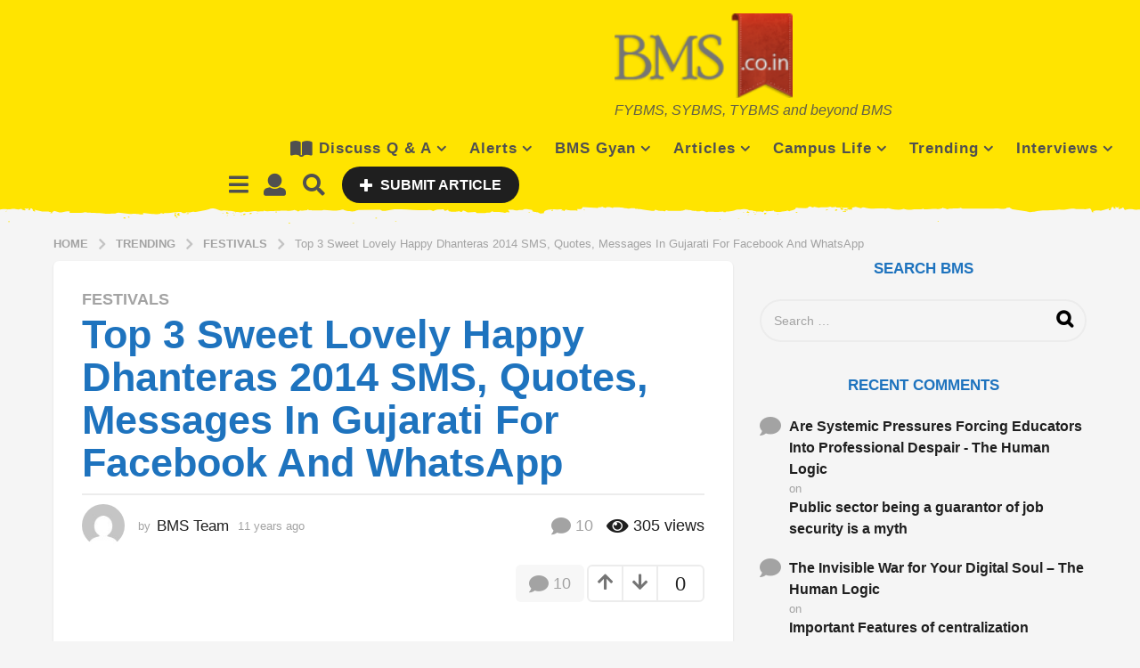

--- FILE ---
content_type: text/html; charset=UTF-8
request_url: https://www.bms.co.in/top-3-sweet-lovely-happy-dhanteras-2014-sms-quotes-messages-in-gujarati-for-facebook-and-whatsapp/
body_size: 41944
content:
<!DOCTYPE HTML>
<html lang="en-US"
 xmlns:og="http://ogp.me/ns#"
 xmlns:fb="http://ogp.me/ns/fb#">
	<head>
		<meta charset="UTF-8">
		<meta name="viewport" content="width=device-width, initial-scale=1.0, maximum-scale=1.0, user-scalable=no">
					<link rel="pingback" href="https://www.bms.co.in/xmlrpc.php">
				<title>Top 3 Sweet Lovely Happy Dhanteras 2014 SMS, Quotes, Messages In Gujarati For Facebook And WhatsApp &#8211; BMS | Bachelor of Management Studies Unofficial Portal</title>
<meta name='robots' content='max-image-preview:large' />
	<script type="text/javascript">
		(function( $ ) {

			var themeModeStylesheetURL = 'https://www.bms.co.in/wp-content/themes/boombox/css/day-mode.min.css';
			var getCookie = function( cname ) {
				var name = cname + "=";
				var decodedCookie = decodeURIComponent( document.cookie );
				var ca = decodedCookie.split( ';' );
				for ( var i = 0; i < ca.length; i++ ) {
					var c = ca[i];
					while ( c.charAt( 0 ) == ' ' ) {
						c = c.substring( 1 );
					}
					if ( c.indexOf( name ) == 0 ) {
						return c.substring( name.length, c.length );
					}
				}
				return "";
			};
			var setCookie = function( cname, cvalue, exdays ) {
				var d = new Date();
				d.setTime( d.getTime() + (exdays * 24 * 60 * 60 * 1000) );
				var expires = "expires=" + d.toUTCString();
				document.cookie = cname + "=" + cvalue + ";" + expires + ";path=/";
			};
			var delete_cookie = function( cname ) {
				setCookie( cname, null, 0 );
			};
			var appendThemeModeLink = function() {
				var link = document.createElement( 'link' );
				var targetNode = document.getElementById( 'boombox-primary-style-inline-css' );
				link.rel = 'stylesheet';
				link.id = 'boombox-theme-mode-css';
				link.href = themeModeStylesheetURL;
				link.media = 'all';

				targetNode.parentNode.insertBefore( link, targetNode.nextSibling );
			};

			document.addEventListener( 'DOMContentLoaded', function() {
				var switchers = document.querySelectorAll( '.bb-mode-switcher .bb-mode-toggle' );

				for ( var i = 0; i < switchers.length; i++ ) {
					switchers[i].addEventListener( 'click', function(e) {
					    e.preventDefault();
						var stylesheet = document.getElementById( 'boombox-theme-mode-css' );
						if ( !!getCookie( 'boombox-theme-mode' ) ) {
							if ( stylesheet ) {
								stylesheet.setAttribute( 'disabled', 'disabled' );
							}
                            document.body.classList.remove("boombox-mode-on");
							delete_cookie( 'boombox-theme-mode' );
						} else {
							if ( stylesheet ) {
								stylesheet.removeAttribute( 'disabled' );
							} else {
								appendThemeModeLink();
							}
                            document.body.classList.add("boombox-mode-on");
							setCookie( 'boombox-theme-mode', 1, 365 );
						}
					} );
				}

                if ( !!getCookie( 'boombox-theme-mode' ) ) {
                    document.body.classList.add("boombox-mode-on");
                }
			} );

			if ( !!getCookie( 'boombox-theme-mode' ) ) {

				var appendInterval = setInterval( function() {
					if ( document.getElementById( 'boombox-primary-style-inline-css' ) ) {
						clearInterval( appendInterval );
						appendThemeModeLink();
					}
				}, 25 );
			}

		})();
	</script><link rel='dns-prefetch' href='//www.googletagmanager.com' />
<link rel='dns-prefetch' href='//cdnjs.cloudflare.com' />
<link rel='dns-prefetch' href='//pagead2.googlesyndication.com' />
<link rel='dns-prefetch' href='//fundingchoicesmessages.google.com' />
<link rel="alternate" type="application/rss+xml" title="BMS | Bachelor of Management Studies Unofficial Portal &raquo; Feed" href="https://www.bms.co.in/feed/" />
<link rel="alternate" type="application/rss+xml" title="BMS | Bachelor of Management Studies Unofficial Portal &raquo; Comments Feed" href="https://www.bms.co.in/comments/feed/" />
<link rel="alternate" type="application/rss+xml" title="BMS | Bachelor of Management Studies Unofficial Portal &raquo; Top 3 Sweet Lovely Happy Dhanteras 2014 SMS, Quotes, Messages In Gujarati For Facebook And WhatsApp Comments Feed" href="https://www.bms.co.in/top-3-sweet-lovely-happy-dhanteras-2014-sms-quotes-messages-in-gujarati-for-facebook-and-whatsapp/feed/" />
<link rel="alternate" title="oEmbed (JSON)" type="application/json+oembed" href="https://www.bms.co.in/wp-json/oembed/1.0/embed?url=https%3A%2F%2Fwww.bms.co.in%2Ftop-3-sweet-lovely-happy-dhanteras-2014-sms-quotes-messages-in-gujarati-for-facebook-and-whatsapp%2F" />
<link rel="alternate" title="oEmbed (XML)" type="text/xml+oembed" href="https://www.bms.co.in/wp-json/oembed/1.0/embed?url=https%3A%2F%2Fwww.bms.co.in%2Ftop-3-sweet-lovely-happy-dhanteras-2014-sms-quotes-messages-in-gujarati-for-facebook-and-whatsapp%2F&#038;format=xml" />
<style id='wp-img-auto-sizes-contain-inline-css' type='text/css'>
img:is([sizes=auto i],[sizes^="auto," i]){contain-intrinsic-size:3000px 1500px}
/*# sourceURL=wp-img-auto-sizes-contain-inline-css */
</style>
<style id='wp-block-library-inline-css' type='text/css'>
:root{--wp-block-synced-color:#7a00df;--wp-block-synced-color--rgb:122,0,223;--wp-bound-block-color:var(--wp-block-synced-color);--wp-editor-canvas-background:#ddd;--wp-admin-theme-color:#007cba;--wp-admin-theme-color--rgb:0,124,186;--wp-admin-theme-color-darker-10:#006ba1;--wp-admin-theme-color-darker-10--rgb:0,107,160.5;--wp-admin-theme-color-darker-20:#005a87;--wp-admin-theme-color-darker-20--rgb:0,90,135;--wp-admin-border-width-focus:2px}@media (min-resolution:192dpi){:root{--wp-admin-border-width-focus:1.5px}}.wp-element-button{cursor:pointer}:root .has-very-light-gray-background-color{background-color:#eee}:root .has-very-dark-gray-background-color{background-color:#313131}:root .has-very-light-gray-color{color:#eee}:root .has-very-dark-gray-color{color:#313131}:root .has-vivid-green-cyan-to-vivid-cyan-blue-gradient-background{background:linear-gradient(135deg,#00d084,#0693e3)}:root .has-purple-crush-gradient-background{background:linear-gradient(135deg,#34e2e4,#4721fb 50%,#ab1dfe)}:root .has-hazy-dawn-gradient-background{background:linear-gradient(135deg,#faaca8,#dad0ec)}:root .has-subdued-olive-gradient-background{background:linear-gradient(135deg,#fafae1,#67a671)}:root .has-atomic-cream-gradient-background{background:linear-gradient(135deg,#fdd79a,#004a59)}:root .has-nightshade-gradient-background{background:linear-gradient(135deg,#330968,#31cdcf)}:root .has-midnight-gradient-background{background:linear-gradient(135deg,#020381,#2874fc)}:root{--wp--preset--font-size--normal:16px;--wp--preset--font-size--huge:42px}.has-regular-font-size{font-size:1em}.has-larger-font-size{font-size:2.625em}.has-normal-font-size{font-size:var(--wp--preset--font-size--normal)}.has-huge-font-size{font-size:var(--wp--preset--font-size--huge)}.has-text-align-center{text-align:center}.has-text-align-left{text-align:left}.has-text-align-right{text-align:right}.has-fit-text{white-space:nowrap!important}#end-resizable-editor-section{display:none}.aligncenter{clear:both}.items-justified-left{justify-content:flex-start}.items-justified-center{justify-content:center}.items-justified-right{justify-content:flex-end}.items-justified-space-between{justify-content:space-between}.screen-reader-text{border:0;clip-path:inset(50%);height:1px;margin:-1px;overflow:hidden;padding:0;position:absolute;width:1px;word-wrap:normal!important}.screen-reader-text:focus{background-color:#ddd;clip-path:none;color:#444;display:block;font-size:1em;height:auto;left:5px;line-height:normal;padding:15px 23px 14px;text-decoration:none;top:5px;width:auto;z-index:100000}html :where(.has-border-color){border-style:solid}html :where([style*=border-top-color]){border-top-style:solid}html :where([style*=border-right-color]){border-right-style:solid}html :where([style*=border-bottom-color]){border-bottom-style:solid}html :where([style*=border-left-color]){border-left-style:solid}html :where([style*=border-width]){border-style:solid}html :where([style*=border-top-width]){border-top-style:solid}html :where([style*=border-right-width]){border-right-style:solid}html :where([style*=border-bottom-width]){border-bottom-style:solid}html :where([style*=border-left-width]){border-left-style:solid}html :where(img[class*=wp-image-]){height:auto;max-width:100%}:where(figure){margin:0 0 1em}html :where(.is-position-sticky){--wp-admin--admin-bar--position-offset:var(--wp-admin--admin-bar--height,0px)}@media screen and (max-width:600px){html :where(.is-position-sticky){--wp-admin--admin-bar--position-offset:0px}}

/*# sourceURL=wp-block-library-inline-css */
</style><style id='global-styles-inline-css' type='text/css'>
:root{--wp--preset--aspect-ratio--square: 1;--wp--preset--aspect-ratio--4-3: 4/3;--wp--preset--aspect-ratio--3-4: 3/4;--wp--preset--aspect-ratio--3-2: 3/2;--wp--preset--aspect-ratio--2-3: 2/3;--wp--preset--aspect-ratio--16-9: 16/9;--wp--preset--aspect-ratio--9-16: 9/16;--wp--preset--color--black: #000000;--wp--preset--color--cyan-bluish-gray: #abb8c3;--wp--preset--color--white: #ffffff;--wp--preset--color--pale-pink: #f78da7;--wp--preset--color--vivid-red: #cf2e2e;--wp--preset--color--luminous-vivid-orange: #ff6900;--wp--preset--color--luminous-vivid-amber: #fcb900;--wp--preset--color--light-green-cyan: #7bdcb5;--wp--preset--color--vivid-green-cyan: #00d084;--wp--preset--color--pale-cyan-blue: #8ed1fc;--wp--preset--color--vivid-cyan-blue: #0693e3;--wp--preset--color--vivid-purple: #9b51e0;--wp--preset--gradient--vivid-cyan-blue-to-vivid-purple: linear-gradient(135deg,rgb(6,147,227) 0%,rgb(155,81,224) 100%);--wp--preset--gradient--light-green-cyan-to-vivid-green-cyan: linear-gradient(135deg,rgb(122,220,180) 0%,rgb(0,208,130) 100%);--wp--preset--gradient--luminous-vivid-amber-to-luminous-vivid-orange: linear-gradient(135deg,rgb(252,185,0) 0%,rgb(255,105,0) 100%);--wp--preset--gradient--luminous-vivid-orange-to-vivid-red: linear-gradient(135deg,rgb(255,105,0) 0%,rgb(207,46,46) 100%);--wp--preset--gradient--very-light-gray-to-cyan-bluish-gray: linear-gradient(135deg,rgb(238,238,238) 0%,rgb(169,184,195) 100%);--wp--preset--gradient--cool-to-warm-spectrum: linear-gradient(135deg,rgb(74,234,220) 0%,rgb(151,120,209) 20%,rgb(207,42,186) 40%,rgb(238,44,130) 60%,rgb(251,105,98) 80%,rgb(254,248,76) 100%);--wp--preset--gradient--blush-light-purple: linear-gradient(135deg,rgb(255,206,236) 0%,rgb(152,150,240) 100%);--wp--preset--gradient--blush-bordeaux: linear-gradient(135deg,rgb(254,205,165) 0%,rgb(254,45,45) 50%,rgb(107,0,62) 100%);--wp--preset--gradient--luminous-dusk: linear-gradient(135deg,rgb(255,203,112) 0%,rgb(199,81,192) 50%,rgb(65,88,208) 100%);--wp--preset--gradient--pale-ocean: linear-gradient(135deg,rgb(255,245,203) 0%,rgb(182,227,212) 50%,rgb(51,167,181) 100%);--wp--preset--gradient--electric-grass: linear-gradient(135deg,rgb(202,248,128) 0%,rgb(113,206,126) 100%);--wp--preset--gradient--midnight: linear-gradient(135deg,rgb(2,3,129) 0%,rgb(40,116,252) 100%);--wp--preset--font-size--small: 13px;--wp--preset--font-size--medium: 20px;--wp--preset--font-size--large: 36px;--wp--preset--font-size--x-large: 42px;--wp--preset--spacing--20: 0.44rem;--wp--preset--spacing--30: 0.67rem;--wp--preset--spacing--40: 1rem;--wp--preset--spacing--50: 1.5rem;--wp--preset--spacing--60: 2.25rem;--wp--preset--spacing--70: 3.38rem;--wp--preset--spacing--80: 5.06rem;--wp--preset--shadow--natural: 6px 6px 9px rgba(0, 0, 0, 0.2);--wp--preset--shadow--deep: 12px 12px 50px rgba(0, 0, 0, 0.4);--wp--preset--shadow--sharp: 6px 6px 0px rgba(0, 0, 0, 0.2);--wp--preset--shadow--outlined: 6px 6px 0px -3px rgb(255, 255, 255), 6px 6px rgb(0, 0, 0);--wp--preset--shadow--crisp: 6px 6px 0px rgb(0, 0, 0);}:where(.is-layout-flex){gap: 0.5em;}:where(.is-layout-grid){gap: 0.5em;}body .is-layout-flex{display: flex;}.is-layout-flex{flex-wrap: wrap;align-items: center;}.is-layout-flex > :is(*, div){margin: 0;}body .is-layout-grid{display: grid;}.is-layout-grid > :is(*, div){margin: 0;}:where(.wp-block-columns.is-layout-flex){gap: 2em;}:where(.wp-block-columns.is-layout-grid){gap: 2em;}:where(.wp-block-post-template.is-layout-flex){gap: 1.25em;}:where(.wp-block-post-template.is-layout-grid){gap: 1.25em;}.has-black-color{color: var(--wp--preset--color--black) !important;}.has-cyan-bluish-gray-color{color: var(--wp--preset--color--cyan-bluish-gray) !important;}.has-white-color{color: var(--wp--preset--color--white) !important;}.has-pale-pink-color{color: var(--wp--preset--color--pale-pink) !important;}.has-vivid-red-color{color: var(--wp--preset--color--vivid-red) !important;}.has-luminous-vivid-orange-color{color: var(--wp--preset--color--luminous-vivid-orange) !important;}.has-luminous-vivid-amber-color{color: var(--wp--preset--color--luminous-vivid-amber) !important;}.has-light-green-cyan-color{color: var(--wp--preset--color--light-green-cyan) !important;}.has-vivid-green-cyan-color{color: var(--wp--preset--color--vivid-green-cyan) !important;}.has-pale-cyan-blue-color{color: var(--wp--preset--color--pale-cyan-blue) !important;}.has-vivid-cyan-blue-color{color: var(--wp--preset--color--vivid-cyan-blue) !important;}.has-vivid-purple-color{color: var(--wp--preset--color--vivid-purple) !important;}.has-black-background-color{background-color: var(--wp--preset--color--black) !important;}.has-cyan-bluish-gray-background-color{background-color: var(--wp--preset--color--cyan-bluish-gray) !important;}.has-white-background-color{background-color: var(--wp--preset--color--white) !important;}.has-pale-pink-background-color{background-color: var(--wp--preset--color--pale-pink) !important;}.has-vivid-red-background-color{background-color: var(--wp--preset--color--vivid-red) !important;}.has-luminous-vivid-orange-background-color{background-color: var(--wp--preset--color--luminous-vivid-orange) !important;}.has-luminous-vivid-amber-background-color{background-color: var(--wp--preset--color--luminous-vivid-amber) !important;}.has-light-green-cyan-background-color{background-color: var(--wp--preset--color--light-green-cyan) !important;}.has-vivid-green-cyan-background-color{background-color: var(--wp--preset--color--vivid-green-cyan) !important;}.has-pale-cyan-blue-background-color{background-color: var(--wp--preset--color--pale-cyan-blue) !important;}.has-vivid-cyan-blue-background-color{background-color: var(--wp--preset--color--vivid-cyan-blue) !important;}.has-vivid-purple-background-color{background-color: var(--wp--preset--color--vivid-purple) !important;}.has-black-border-color{border-color: var(--wp--preset--color--black) !important;}.has-cyan-bluish-gray-border-color{border-color: var(--wp--preset--color--cyan-bluish-gray) !important;}.has-white-border-color{border-color: var(--wp--preset--color--white) !important;}.has-pale-pink-border-color{border-color: var(--wp--preset--color--pale-pink) !important;}.has-vivid-red-border-color{border-color: var(--wp--preset--color--vivid-red) !important;}.has-luminous-vivid-orange-border-color{border-color: var(--wp--preset--color--luminous-vivid-orange) !important;}.has-luminous-vivid-amber-border-color{border-color: var(--wp--preset--color--luminous-vivid-amber) !important;}.has-light-green-cyan-border-color{border-color: var(--wp--preset--color--light-green-cyan) !important;}.has-vivid-green-cyan-border-color{border-color: var(--wp--preset--color--vivid-green-cyan) !important;}.has-pale-cyan-blue-border-color{border-color: var(--wp--preset--color--pale-cyan-blue) !important;}.has-vivid-cyan-blue-border-color{border-color: var(--wp--preset--color--vivid-cyan-blue) !important;}.has-vivid-purple-border-color{border-color: var(--wp--preset--color--vivid-purple) !important;}.has-vivid-cyan-blue-to-vivid-purple-gradient-background{background: var(--wp--preset--gradient--vivid-cyan-blue-to-vivid-purple) !important;}.has-light-green-cyan-to-vivid-green-cyan-gradient-background{background: var(--wp--preset--gradient--light-green-cyan-to-vivid-green-cyan) !important;}.has-luminous-vivid-amber-to-luminous-vivid-orange-gradient-background{background: var(--wp--preset--gradient--luminous-vivid-amber-to-luminous-vivid-orange) !important;}.has-luminous-vivid-orange-to-vivid-red-gradient-background{background: var(--wp--preset--gradient--luminous-vivid-orange-to-vivid-red) !important;}.has-very-light-gray-to-cyan-bluish-gray-gradient-background{background: var(--wp--preset--gradient--very-light-gray-to-cyan-bluish-gray) !important;}.has-cool-to-warm-spectrum-gradient-background{background: var(--wp--preset--gradient--cool-to-warm-spectrum) !important;}.has-blush-light-purple-gradient-background{background: var(--wp--preset--gradient--blush-light-purple) !important;}.has-blush-bordeaux-gradient-background{background: var(--wp--preset--gradient--blush-bordeaux) !important;}.has-luminous-dusk-gradient-background{background: var(--wp--preset--gradient--luminous-dusk) !important;}.has-pale-ocean-gradient-background{background: var(--wp--preset--gradient--pale-ocean) !important;}.has-electric-grass-gradient-background{background: var(--wp--preset--gradient--electric-grass) !important;}.has-midnight-gradient-background{background: var(--wp--preset--gradient--midnight) !important;}.has-small-font-size{font-size: var(--wp--preset--font-size--small) !important;}.has-medium-font-size{font-size: var(--wp--preset--font-size--medium) !important;}.has-large-font-size{font-size: var(--wp--preset--font-size--large) !important;}.has-x-large-font-size{font-size: var(--wp--preset--font-size--x-large) !important;}
/*# sourceURL=global-styles-inline-css */
</style>

<style id='classic-theme-styles-inline-css' type='text/css'>
/*! This file is auto-generated */
.wp-block-button__link{color:#fff;background-color:#32373c;border-radius:9999px;box-shadow:none;text-decoration:none;padding:calc(.667em + 2px) calc(1.333em + 2px);font-size:1.125em}.wp-block-file__button{background:#32373c;color:#fff;text-decoration:none}
/*# sourceURL=/wp-includes/css/classic-themes.min.css */
</style>
<style id='woocommerce-inline-inline-css' type='text/css'>
.woocommerce form .form-row .required { visibility: visible; }
/*# sourceURL=woocommerce-inline-inline-css */
</style>
<link rel='stylesheet' id='wpo_min-header-0-css' href='https://www.bms.co.in/wp-content/cache/wpo-minify/1765389284/assets/wpo-minify-header-7cc168f0.min.css' type='text/css' media='all' />
<link rel='stylesheet' id='wpo_min-header-1-css' href='https://www.bms.co.in/wp-content/cache/wpo-minify/1765389284/assets/wpo-minify-header-eec31413.min.css' type='text/css' media='only screen and (max-width: 768px)' />
<link rel='stylesheet' id='wpo_min-header-2-css' href='https://www.bms.co.in/wp-content/cache/wpo-minify/1765389284/assets/wpo-minify-header-e332400c.min.css' type='text/css' media='all' />
<script type="text/javascript" id="jquery-js-after">
/* <![CDATA[ */
jQuery(document).ready(function() {
	jQuery(".9a7bccad80193982ffe31b50b138351b").click(function() {
		jQuery.post(
			"https://www.bms.co.in/wp-admin/admin-ajax.php", {
				"action": "quick_adsense_onpost_ad_click",
				"quick_adsense_onpost_ad_index": jQuery(this).attr("data-index"),
				"quick_adsense_nonce": "5377077879",
			}, function(response) { }
		);
	});
});

//# sourceURL=jquery-js-after
/* ]]> */
</script>
<script type="text/javascript" id="wpo_min-header-0-js-extra">
/* <![CDATA[ */
var zf_main = {"ajaxurl":"https://www.bms.co.in/wp-admin/admin-ajax.php"};
//# sourceURL=wpo_min-header-0-js-extra
/* ]]> */
</script>
<script type="text/javascript" src="https://www.bms.co.in/wp-content/cache/wpo-minify/1765389284/assets/wpo-minify-header-501a5359.min.js" id="wpo_min-header-0-js"></script>
<script type="text/javascript" id="wpo_min-header-1-js-extra">
/* <![CDATA[ */
var wc_add_to_cart_params = {"ajax_url":"/wp-admin/admin-ajax.php","wc_ajax_url":"/?wc-ajax=%%endpoint%%","i18n_view_cart":"View cart","cart_url":"https://www.bms.co.in/cart/","is_cart":"","cart_redirect_after_add":"no"};
var woocommerce_params = {"ajax_url":"/wp-admin/admin-ajax.php","wc_ajax_url":"/?wc-ajax=%%endpoint%%","i18n_password_show":"Show password","i18n_password_hide":"Hide password"};
//# sourceURL=wpo_min-header-1-js-extra
/* ]]> */
</script>
<script type="text/javascript" src="https://www.bms.co.in/wp-content/cache/wpo-minify/1765389284/assets/wpo-minify-header-e8f53709.min.js" id="wpo_min-header-1-js" defer="defer" data-wp-strategy="defer"></script>

<!-- Google tag (gtag.js) snippet added by Site Kit -->
<!-- Google Analytics snippet added by Site Kit -->
<script type="text/javascript" src="https://www.googletagmanager.com/gtag/js?id=G-BNFYZVJWQR" id="google_gtagjs-js" async></script>
<script type="text/javascript" id="google_gtagjs-js-after">
/* <![CDATA[ */
window.dataLayer = window.dataLayer || [];function gtag(){dataLayer.push(arguments);}
gtag("set","linker",{"domains":["www.bms.co.in"]});
gtag("js", new Date());
gtag("set", "developer_id.dZTNiMT", true);
gtag("config", "G-BNFYZVJWQR", {"googlesitekit_post_type":"post"});
//# sourceURL=google_gtagjs-js-after
/* ]]> */
</script>
<link rel="https://api.w.org/" href="https://www.bms.co.in/wp-json/" /><link rel="alternate" title="JSON" type="application/json" href="https://www.bms.co.in/wp-json/wp/v2/posts/202509" /><link rel="EditURI" type="application/rsd+xml" title="RSD" href="https://www.bms.co.in/xmlrpc.php?rsd" />
<meta name="generator" content="WordPress 6.9" />
<meta name="generator" content="WooCommerce 10.4.3" />
<link rel="canonical" href="https://www.bms.co.in/top-3-sweet-lovely-happy-dhanteras-2014-sms-quotes-messages-in-gujarati-for-facebook-and-whatsapp/" />
<link rel='shortlink' href='https://www.bms.co.in/?p=202509' />

	<script type="text/javascript">var ajaxurl = 'https://www.bms.co.in/wp-admin/admin-ajax.php';</script>

<meta property="fb:app_id" content="140184882670484"/><meta property="fb:admins" content="524035219"/><meta name="generator" content="Site Kit by Google 1.170.0" /><style id="mystickymenu" type="text/css">#mysticky-nav { width:100%; position: static; height: auto !important; }#mysticky-nav.wrapfixed { position:fixed; left: 0px; margin-top:0px;  z-index: 99990; -webkit-transition: 0.3s; -moz-transition: 0.3s; -o-transition: 0.3s; transition: 0.3s; -ms-filter:"progid:DXImageTransform.Microsoft.Alpha(Opacity=90)"; filter: alpha(opacity=90); opacity:0.9; background-color: #f7f5e7;}#mysticky-nav.wrapfixed .myfixed{ background-color: #f7f5e7; position: relative;top: auto;left: auto;right: auto;}#mysticky-nav .myfixed { margin:0 auto; float:none; border:0px; background:none; max-width:100%; }</style>			<style type="text/css">
																															</style>
				
<script async src="//pagead2.googlesyndication.com/pagead/js/adsbygoogle.js"></script>
<script>
     (adsbygoogle = window.adsbygoogle || []).push({
          google_ad_client: "ca-pub-7750436628903486",
          enable_page_level_ads: true
     });
</script>	<noscript><style>.woocommerce-product-gallery{ opacity: 1 !important; }</style></noscript>
	
<!-- Google AdSense meta tags added by Site Kit -->
<meta name="google-adsense-platform-account" content="ca-host-pub-2644536267352236">
<meta name="google-adsense-platform-domain" content="sitekit.withgoogle.com">
<!-- End Google AdSense meta tags added by Site Kit -->
<style type="text/css">.recentcomments a{display:inline !important;padding:0 !important;margin:0 !important;}</style><script type="text/javascript" src="https://www.bms.co.in/wp-content/plugins/si-captcha-for-wordpress/captcha/si_captcha.js?ver=1769234343"></script>
<!-- begin SI CAPTCHA Anti-Spam - login/register form style -->
<style type="text/css">
.si_captcha_small { width:175px; height:45px; padding-top:10px; padding-bottom:10px; }
.si_captcha_large { width:250px; height:60px; padding-top:10px; padding-bottom:10px; }
img#si_image_com { border-style:none; margin:0; padding-right:5px; float:left; }
img#si_image_reg { border-style:none; margin:0; padding-right:5px; float:left; }
img#si_image_log { border-style:none; margin:0; padding-right:5px; float:left; }
img#si_image_side_login { border-style:none; margin:0; padding-right:5px; float:left; }
img#si_image_checkout { border-style:none; margin:0; padding-right:5px; float:left; }
img#si_image_jetpack { border-style:none; margin:0; padding-right:5px; float:left; }
img#si_image_bbpress_topic { border-style:none; margin:0; padding-right:5px; float:left; }
.si_captcha_refresh { border-style:none; margin:0; vertical-align:bottom; }
div#si_captcha_input { display:block; padding-top:15px; padding-bottom:5px; }
label#si_captcha_code_label { margin:0; }
input#si_captcha_code_input { width:65px; }
p#si_captcha_code_p { clear: left; padding-top:10px; }
.si-captcha-jetpack-error { color:#DC3232; }
</style>
<!-- end SI CAPTCHA Anti-Spam - login/register form style -->

<!-- Google AdSense snippet added by Site Kit -->
<script type="text/javascript" async="async" src="https://pagead2.googlesyndication.com/pagead/js/adsbygoogle.js?client=ca-pub-7750436628903486&amp;host=ca-host-pub-2644536267352236" crossorigin="anonymous"></script>

<!-- End Google AdSense snippet added by Site Kit -->

<!-- Google AdSense Ad Blocking Recovery snippet added by Site Kit -->
<script async src="https://fundingchoicesmessages.google.com/i/pub-7750436628903486?ers=1" nonce="WZKOEBwVvaiGo4FGSgLh1w"></script><script nonce="WZKOEBwVvaiGo4FGSgLh1w">(function() {function signalGooglefcPresent() {if (!window.frames['googlefcPresent']) {if (document.body) {const iframe = document.createElement('iframe'); iframe.style = 'width: 0; height: 0; border: none; z-index: -1000; left: -1000px; top: -1000px;'; iframe.style.display = 'none'; iframe.name = 'googlefcPresent'; document.body.appendChild(iframe);} else {setTimeout(signalGooglefcPresent, 0);}}}signalGooglefcPresent();})();</script>
<!-- End Google AdSense Ad Blocking Recovery snippet added by Site Kit -->

<!-- Google AdSense Ad Blocking Recovery Error Protection snippet added by Site Kit -->
<script>(function(){'use strict';function aa(a){var b=0;return function(){return b<a.length?{done:!1,value:a[b++]}:{done:!0}}}var ba="function"==typeof Object.defineProperties?Object.defineProperty:function(a,b,c){if(a==Array.prototype||a==Object.prototype)return a;a[b]=c.value;return a};
function ca(a){a=["object"==typeof globalThis&&globalThis,a,"object"==typeof window&&window,"object"==typeof self&&self,"object"==typeof global&&global];for(var b=0;b<a.length;++b){var c=a[b];if(c&&c.Math==Math)return c}throw Error("Cannot find global object");}var da=ca(this);function k(a,b){if(b)a:{var c=da;a=a.split(".");for(var d=0;d<a.length-1;d++){var e=a[d];if(!(e in c))break a;c=c[e]}a=a[a.length-1];d=c[a];b=b(d);b!=d&&null!=b&&ba(c,a,{configurable:!0,writable:!0,value:b})}}
function ea(a){return a.raw=a}function m(a){var b="undefined"!=typeof Symbol&&Symbol.iterator&&a[Symbol.iterator];if(b)return b.call(a);if("number"==typeof a.length)return{next:aa(a)};throw Error(String(a)+" is not an iterable or ArrayLike");}function fa(a){for(var b,c=[];!(b=a.next()).done;)c.push(b.value);return c}var ha="function"==typeof Object.create?Object.create:function(a){function b(){}b.prototype=a;return new b},n;
if("function"==typeof Object.setPrototypeOf)n=Object.setPrototypeOf;else{var q;a:{var ia={a:!0},ja={};try{ja.__proto__=ia;q=ja.a;break a}catch(a){}q=!1}n=q?function(a,b){a.__proto__=b;if(a.__proto__!==b)throw new TypeError(a+" is not extensible");return a}:null}var ka=n;
function r(a,b){a.prototype=ha(b.prototype);a.prototype.constructor=a;if(ka)ka(a,b);else for(var c in b)if("prototype"!=c)if(Object.defineProperties){var d=Object.getOwnPropertyDescriptor(b,c);d&&Object.defineProperty(a,c,d)}else a[c]=b[c];a.A=b.prototype}function la(){for(var a=Number(this),b=[],c=a;c<arguments.length;c++)b[c-a]=arguments[c];return b}k("Number.MAX_SAFE_INTEGER",function(){return 9007199254740991});
k("Number.isFinite",function(a){return a?a:function(b){return"number"!==typeof b?!1:!isNaN(b)&&Infinity!==b&&-Infinity!==b}});k("Number.isInteger",function(a){return a?a:function(b){return Number.isFinite(b)?b===Math.floor(b):!1}});k("Number.isSafeInteger",function(a){return a?a:function(b){return Number.isInteger(b)&&Math.abs(b)<=Number.MAX_SAFE_INTEGER}});
k("Math.trunc",function(a){return a?a:function(b){b=Number(b);if(isNaN(b)||Infinity===b||-Infinity===b||0===b)return b;var c=Math.floor(Math.abs(b));return 0>b?-c:c}});k("Object.is",function(a){return a?a:function(b,c){return b===c?0!==b||1/b===1/c:b!==b&&c!==c}});k("Array.prototype.includes",function(a){return a?a:function(b,c){var d=this;d instanceof String&&(d=String(d));var e=d.length;c=c||0;for(0>c&&(c=Math.max(c+e,0));c<e;c++){var f=d[c];if(f===b||Object.is(f,b))return!0}return!1}});
k("String.prototype.includes",function(a){return a?a:function(b,c){if(null==this)throw new TypeError("The 'this' value for String.prototype.includes must not be null or undefined");if(b instanceof RegExp)throw new TypeError("First argument to String.prototype.includes must not be a regular expression");return-1!==this.indexOf(b,c||0)}});/*

 Copyright The Closure Library Authors.
 SPDX-License-Identifier: Apache-2.0
*/
var t=this||self;function v(a){return a};var w,x;a:{for(var ma=["CLOSURE_FLAGS"],y=t,z=0;z<ma.length;z++)if(y=y[ma[z]],null==y){x=null;break a}x=y}var na=x&&x[610401301];w=null!=na?na:!1;var A,oa=t.navigator;A=oa?oa.userAgentData||null:null;function B(a){return w?A?A.brands.some(function(b){return(b=b.brand)&&-1!=b.indexOf(a)}):!1:!1}function C(a){var b;a:{if(b=t.navigator)if(b=b.userAgent)break a;b=""}return-1!=b.indexOf(a)};function D(){return w?!!A&&0<A.brands.length:!1}function E(){return D()?B("Chromium"):(C("Chrome")||C("CriOS"))&&!(D()?0:C("Edge"))||C("Silk")};var pa=D()?!1:C("Trident")||C("MSIE");!C("Android")||E();E();C("Safari")&&(E()||(D()?0:C("Coast"))||(D()?0:C("Opera"))||(D()?0:C("Edge"))||(D()?B("Microsoft Edge"):C("Edg/"))||D()&&B("Opera"));var qa={},F=null;var ra="undefined"!==typeof Uint8Array,sa=!pa&&"function"===typeof btoa;function G(){return"function"===typeof BigInt};var H=0,I=0;function ta(a){var b=0>a;a=Math.abs(a);var c=a>>>0;a=Math.floor((a-c)/4294967296);b&&(c=m(ua(c,a)),b=c.next().value,a=c.next().value,c=b);H=c>>>0;I=a>>>0}function va(a,b){b>>>=0;a>>>=0;if(2097151>=b)var c=""+(4294967296*b+a);else G()?c=""+(BigInt(b)<<BigInt(32)|BigInt(a)):(c=(a>>>24|b<<8)&16777215,b=b>>16&65535,a=(a&16777215)+6777216*c+6710656*b,c+=8147497*b,b*=2,1E7<=a&&(c+=Math.floor(a/1E7),a%=1E7),1E7<=c&&(b+=Math.floor(c/1E7),c%=1E7),c=b+wa(c)+wa(a));return c}
function wa(a){a=String(a);return"0000000".slice(a.length)+a}function ua(a,b){b=~b;a?a=~a+1:b+=1;return[a,b]};var J;J="function"===typeof Symbol&&"symbol"===typeof Symbol()?Symbol():void 0;var xa=J?function(a,b){a[J]|=b}:function(a,b){void 0!==a.g?a.g|=b:Object.defineProperties(a,{g:{value:b,configurable:!0,writable:!0,enumerable:!1}})},K=J?function(a){return a[J]|0}:function(a){return a.g|0},L=J?function(a){return a[J]}:function(a){return a.g},M=J?function(a,b){a[J]=b;return a}:function(a,b){void 0!==a.g?a.g=b:Object.defineProperties(a,{g:{value:b,configurable:!0,writable:!0,enumerable:!1}});return a};function ya(a,b){M(b,(a|0)&-14591)}function za(a,b){M(b,(a|34)&-14557)}
function Aa(a){a=a>>14&1023;return 0===a?536870912:a};var N={},Ba={};function Ca(a){return!(!a||"object"!==typeof a||a.g!==Ba)}function Da(a){return null!==a&&"object"===typeof a&&!Array.isArray(a)&&a.constructor===Object}function P(a,b,c){if(!Array.isArray(a)||a.length)return!1;var d=K(a);if(d&1)return!0;if(!(b&&(Array.isArray(b)?b.includes(c):b.has(c))))return!1;M(a,d|1);return!0}Object.freeze(new function(){});Object.freeze(new function(){});var Ea=/^-?([1-9][0-9]*|0)(\.[0-9]+)?$/;var Q;function Fa(a,b){Q=b;a=new a(b);Q=void 0;return a}
function R(a,b,c){null==a&&(a=Q);Q=void 0;if(null==a){var d=96;c?(a=[c],d|=512):a=[];b&&(d=d&-16760833|(b&1023)<<14)}else{if(!Array.isArray(a))throw Error();d=K(a);if(d&64)return a;d|=64;if(c&&(d|=512,c!==a[0]))throw Error();a:{c=a;var e=c.length;if(e){var f=e-1;if(Da(c[f])){d|=256;b=f-(+!!(d&512)-1);if(1024<=b)throw Error();d=d&-16760833|(b&1023)<<14;break a}}if(b){b=Math.max(b,e-(+!!(d&512)-1));if(1024<b)throw Error();d=d&-16760833|(b&1023)<<14}}}M(a,d);return a};function Ga(a){switch(typeof a){case "number":return isFinite(a)?a:String(a);case "boolean":return a?1:0;case "object":if(a)if(Array.isArray(a)){if(P(a,void 0,0))return}else if(ra&&null!=a&&a instanceof Uint8Array){if(sa){for(var b="",c=0,d=a.length-10240;c<d;)b+=String.fromCharCode.apply(null,a.subarray(c,c+=10240));b+=String.fromCharCode.apply(null,c?a.subarray(c):a);a=btoa(b)}else{void 0===b&&(b=0);if(!F){F={};c="ABCDEFGHIJKLMNOPQRSTUVWXYZabcdefghijklmnopqrstuvwxyz0123456789".split("");d=["+/=",
"+/","-_=","-_.","-_"];for(var e=0;5>e;e++){var f=c.concat(d[e].split(""));qa[e]=f;for(var g=0;g<f.length;g++){var h=f[g];void 0===F[h]&&(F[h]=g)}}}b=qa[b];c=Array(Math.floor(a.length/3));d=b[64]||"";for(e=f=0;f<a.length-2;f+=3){var l=a[f],p=a[f+1];h=a[f+2];g=b[l>>2];l=b[(l&3)<<4|p>>4];p=b[(p&15)<<2|h>>6];h=b[h&63];c[e++]=g+l+p+h}g=0;h=d;switch(a.length-f){case 2:g=a[f+1],h=b[(g&15)<<2]||d;case 1:a=a[f],c[e]=b[a>>2]+b[(a&3)<<4|g>>4]+h+d}a=c.join("")}return a}}return a};function Ha(a,b,c){a=Array.prototype.slice.call(a);var d=a.length,e=b&256?a[d-1]:void 0;d+=e?-1:0;for(b=b&512?1:0;b<d;b++)a[b]=c(a[b]);if(e){b=a[b]={};for(var f in e)Object.prototype.hasOwnProperty.call(e,f)&&(b[f]=c(e[f]))}return a}function Ia(a,b,c,d,e){if(null!=a){if(Array.isArray(a))a=P(a,void 0,0)?void 0:e&&K(a)&2?a:Ja(a,b,c,void 0!==d,e);else if(Da(a)){var f={},g;for(g in a)Object.prototype.hasOwnProperty.call(a,g)&&(f[g]=Ia(a[g],b,c,d,e));a=f}else a=b(a,d);return a}}
function Ja(a,b,c,d,e){var f=d||c?K(a):0;d=d?!!(f&32):void 0;a=Array.prototype.slice.call(a);for(var g=0;g<a.length;g++)a[g]=Ia(a[g],b,c,d,e);c&&c(f,a);return a}function Ka(a){return a.s===N?a.toJSON():Ga(a)};function La(a,b,c){c=void 0===c?za:c;if(null!=a){if(ra&&a instanceof Uint8Array)return b?a:new Uint8Array(a);if(Array.isArray(a)){var d=K(a);if(d&2)return a;b&&(b=0===d||!!(d&32)&&!(d&64||!(d&16)));return b?M(a,(d|34)&-12293):Ja(a,La,d&4?za:c,!0,!0)}a.s===N&&(c=a.h,d=L(c),a=d&2?a:Fa(a.constructor,Ma(c,d,!0)));return a}}function Ma(a,b,c){var d=c||b&2?za:ya,e=!!(b&32);a=Ha(a,b,function(f){return La(f,e,d)});xa(a,32|(c?2:0));return a};function Na(a,b){a=a.h;return Oa(a,L(a),b)}function Oa(a,b,c,d){if(-1===c)return null;if(c>=Aa(b)){if(b&256)return a[a.length-1][c]}else{var e=a.length;if(d&&b&256&&(d=a[e-1][c],null!=d))return d;b=c+(+!!(b&512)-1);if(b<e)return a[b]}}function Pa(a,b,c,d,e){var f=Aa(b);if(c>=f||e){var g=b;if(b&256)e=a[a.length-1];else{if(null==d)return;e=a[f+(+!!(b&512)-1)]={};g|=256}e[c]=d;c<f&&(a[c+(+!!(b&512)-1)]=void 0);g!==b&&M(a,g)}else a[c+(+!!(b&512)-1)]=d,b&256&&(a=a[a.length-1],c in a&&delete a[c])}
function Qa(a,b){var c=Ra;var d=void 0===d?!1:d;var e=a.h;var f=L(e),g=Oa(e,f,b,d);if(null!=g&&"object"===typeof g&&g.s===N)c=g;else if(Array.isArray(g)){var h=K(g),l=h;0===l&&(l|=f&32);l|=f&2;l!==h&&M(g,l);c=new c(g)}else c=void 0;c!==g&&null!=c&&Pa(e,f,b,c,d);e=c;if(null==e)return e;a=a.h;f=L(a);f&2||(g=e,c=g.h,h=L(c),g=h&2?Fa(g.constructor,Ma(c,h,!1)):g,g!==e&&(e=g,Pa(a,f,b,e,d)));return e}function Sa(a,b){a=Na(a,b);return null==a||"string"===typeof a?a:void 0}
function Ta(a,b){var c=void 0===c?0:c;a=Na(a,b);if(null!=a)if(b=typeof a,"number"===b?Number.isFinite(a):"string"!==b?0:Ea.test(a))if("number"===typeof a){if(a=Math.trunc(a),!Number.isSafeInteger(a)){ta(a);b=H;var d=I;if(a=d&2147483648)b=~b+1>>>0,d=~d>>>0,0==b&&(d=d+1>>>0);b=4294967296*d+(b>>>0);a=a?-b:b}}else if(b=Math.trunc(Number(a)),Number.isSafeInteger(b))a=String(b);else{if(b=a.indexOf("."),-1!==b&&(a=a.substring(0,b)),!("-"===a[0]?20>a.length||20===a.length&&-922337<Number(a.substring(0,7)):
19>a.length||19===a.length&&922337>Number(a.substring(0,6)))){if(16>a.length)ta(Number(a));else if(G())a=BigInt(a),H=Number(a&BigInt(4294967295))>>>0,I=Number(a>>BigInt(32)&BigInt(4294967295));else{b=+("-"===a[0]);I=H=0;d=a.length;for(var e=b,f=(d-b)%6+b;f<=d;e=f,f+=6)e=Number(a.slice(e,f)),I*=1E6,H=1E6*H+e,4294967296<=H&&(I+=Math.trunc(H/4294967296),I>>>=0,H>>>=0);b&&(b=m(ua(H,I)),a=b.next().value,b=b.next().value,H=a,I=b)}a=H;b=I;b&2147483648?G()?a=""+(BigInt(b|0)<<BigInt(32)|BigInt(a>>>0)):(b=
m(ua(a,b)),a=b.next().value,b=b.next().value,a="-"+va(a,b)):a=va(a,b)}}else a=void 0;return null!=a?a:c}function S(a,b){a=Sa(a,b);return null!=a?a:""};function T(a,b,c){this.h=R(a,b,c)}T.prototype.toJSON=function(){return Ua(this,Ja(this.h,Ka,void 0,void 0,!1),!0)};T.prototype.s=N;T.prototype.toString=function(){return Ua(this,this.h,!1).toString()};
function Ua(a,b,c){var d=a.constructor.v,e=L(c?a.h:b);a=b.length;if(!a)return b;var f;if(Da(c=b[a-1])){a:{var g=c;var h={},l=!1,p;for(p in g)if(Object.prototype.hasOwnProperty.call(g,p)){var u=g[p];if(Array.isArray(u)){var jb=u;if(P(u,d,+p)||Ca(u)&&0===u.size)u=null;u!=jb&&(l=!0)}null!=u?h[p]=u:l=!0}if(l){for(var O in h){g=h;break a}g=null}}g!=c&&(f=!0);a--}for(p=+!!(e&512)-1;0<a;a--){O=a-1;c=b[O];O-=p;if(!(null==c||P(c,d,O)||Ca(c)&&0===c.size))break;var kb=!0}if(!f&&!kb)return b;b=Array.prototype.slice.call(b,
0,a);g&&b.push(g);return b};function Va(a){return function(b){if(null==b||""==b)b=new a;else{b=JSON.parse(b);if(!Array.isArray(b))throw Error(void 0);xa(b,32);b=Fa(a,b)}return b}};function Wa(a){this.h=R(a)}r(Wa,T);var Xa=Va(Wa);var U;function V(a){this.g=a}V.prototype.toString=function(){return this.g+""};var Ya={};function Za(a){if(void 0===U){var b=null;var c=t.trustedTypes;if(c&&c.createPolicy){try{b=c.createPolicy("goog#html",{createHTML:v,createScript:v,createScriptURL:v})}catch(d){t.console&&t.console.error(d.message)}U=b}else U=b}a=(b=U)?b.createScriptURL(a):a;return new V(a,Ya)};function $a(){return Math.floor(2147483648*Math.random()).toString(36)+Math.abs(Math.floor(2147483648*Math.random())^Date.now()).toString(36)};function ab(a,b){b=String(b);"application/xhtml+xml"===a.contentType&&(b=b.toLowerCase());return a.createElement(b)}function bb(a){this.g=a||t.document||document};/*

 SPDX-License-Identifier: Apache-2.0
*/
function cb(a,b){a.src=b instanceof V&&b.constructor===V?b.g:"type_error:TrustedResourceUrl";var c,d;(c=(b=null==(d=(c=(a.ownerDocument&&a.ownerDocument.defaultView||window).document).querySelector)?void 0:d.call(c,"script[nonce]"))?b.nonce||b.getAttribute("nonce")||"":"")&&a.setAttribute("nonce",c)};function db(a){a=void 0===a?document:a;return a.createElement("script")};function eb(a,b,c,d,e,f){try{var g=a.g,h=db(g);h.async=!0;cb(h,b);g.head.appendChild(h);h.addEventListener("load",function(){e();d&&g.head.removeChild(h)});h.addEventListener("error",function(){0<c?eb(a,b,c-1,d,e,f):(d&&g.head.removeChild(h),f())})}catch(l){f()}};var fb=t.atob("aHR0cHM6Ly93d3cuZ3N0YXRpYy5jb20vaW1hZ2VzL2ljb25zL21hdGVyaWFsL3N5c3RlbS8xeC93YXJuaW5nX2FtYmVyXzI0ZHAucG5n"),gb=t.atob("WW91IGFyZSBzZWVpbmcgdGhpcyBtZXNzYWdlIGJlY2F1c2UgYWQgb3Igc2NyaXB0IGJsb2NraW5nIHNvZnR3YXJlIGlzIGludGVyZmVyaW5nIHdpdGggdGhpcyBwYWdlLg=="),hb=t.atob("RGlzYWJsZSBhbnkgYWQgb3Igc2NyaXB0IGJsb2NraW5nIHNvZnR3YXJlLCB0aGVuIHJlbG9hZCB0aGlzIHBhZ2Uu");function ib(a,b,c){this.i=a;this.u=b;this.o=c;this.g=null;this.j=[];this.m=!1;this.l=new bb(this.i)}
function lb(a){if(a.i.body&&!a.m){var b=function(){mb(a);t.setTimeout(function(){nb(a,3)},50)};eb(a.l,a.u,2,!0,function(){t[a.o]||b()},b);a.m=!0}}
function mb(a){for(var b=W(1,5),c=0;c<b;c++){var d=X(a);a.i.body.appendChild(d);a.j.push(d)}b=X(a);b.style.bottom="0";b.style.left="0";b.style.position="fixed";b.style.width=W(100,110).toString()+"%";b.style.zIndex=W(2147483544,2147483644).toString();b.style.backgroundColor=ob(249,259,242,252,219,229);b.style.boxShadow="0 0 12px #888";b.style.color=ob(0,10,0,10,0,10);b.style.display="flex";b.style.justifyContent="center";b.style.fontFamily="Roboto, Arial";c=X(a);c.style.width=W(80,85).toString()+
"%";c.style.maxWidth=W(750,775).toString()+"px";c.style.margin="24px";c.style.display="flex";c.style.alignItems="flex-start";c.style.justifyContent="center";d=ab(a.l.g,"IMG");d.className=$a();d.src=fb;d.alt="Warning icon";d.style.height="24px";d.style.width="24px";d.style.paddingRight="16px";var e=X(a),f=X(a);f.style.fontWeight="bold";f.textContent=gb;var g=X(a);g.textContent=hb;Y(a,e,f);Y(a,e,g);Y(a,c,d);Y(a,c,e);Y(a,b,c);a.g=b;a.i.body.appendChild(a.g);b=W(1,5);for(c=0;c<b;c++)d=X(a),a.i.body.appendChild(d),
a.j.push(d)}function Y(a,b,c){for(var d=W(1,5),e=0;e<d;e++){var f=X(a);b.appendChild(f)}b.appendChild(c);c=W(1,5);for(d=0;d<c;d++)e=X(a),b.appendChild(e)}function W(a,b){return Math.floor(a+Math.random()*(b-a))}function ob(a,b,c,d,e,f){return"rgb("+W(Math.max(a,0),Math.min(b,255)).toString()+","+W(Math.max(c,0),Math.min(d,255)).toString()+","+W(Math.max(e,0),Math.min(f,255)).toString()+")"}function X(a){a=ab(a.l.g,"DIV");a.className=$a();return a}
function nb(a,b){0>=b||null!=a.g&&0!==a.g.offsetHeight&&0!==a.g.offsetWidth||(pb(a),mb(a),t.setTimeout(function(){nb(a,b-1)},50))}function pb(a){for(var b=m(a.j),c=b.next();!c.done;c=b.next())(c=c.value)&&c.parentNode&&c.parentNode.removeChild(c);a.j=[];(b=a.g)&&b.parentNode&&b.parentNode.removeChild(b);a.g=null};function qb(a,b,c,d,e){function f(l){document.body?g(document.body):0<l?t.setTimeout(function(){f(l-1)},e):b()}function g(l){l.appendChild(h);t.setTimeout(function(){h?(0!==h.offsetHeight&&0!==h.offsetWidth?b():a(),h.parentNode&&h.parentNode.removeChild(h)):a()},d)}var h=rb(c);f(3)}function rb(a){var b=document.createElement("div");b.className=a;b.style.width="1px";b.style.height="1px";b.style.position="absolute";b.style.left="-10000px";b.style.top="-10000px";b.style.zIndex="-10000";return b};function Ra(a){this.h=R(a)}r(Ra,T);function sb(a){this.h=R(a)}r(sb,T);var tb=Va(sb);function ub(a){var b=la.apply(1,arguments);if(0===b.length)return Za(a[0]);for(var c=a[0],d=0;d<b.length;d++)c+=encodeURIComponent(b[d])+a[d+1];return Za(c)};function vb(a){if(!a)return null;a=Sa(a,4);var b;null===a||void 0===a?b=null:b=Za(a);return b};var wb=ea([""]),xb=ea([""]);function yb(a,b){this.m=a;this.o=new bb(a.document);this.g=b;this.j=S(this.g,1);this.u=vb(Qa(this.g,2))||ub(wb);this.i=!1;b=vb(Qa(this.g,13))||ub(xb);this.l=new ib(a.document,b,S(this.g,12))}yb.prototype.start=function(){zb(this)};
function zb(a){Ab(a);eb(a.o,a.u,3,!1,function(){a:{var b=a.j;var c=t.btoa(b);if(c=t[c]){try{var d=Xa(t.atob(c))}catch(e){b=!1;break a}b=b===Sa(d,1)}else b=!1}b?Z(a,S(a.g,14)):(Z(a,S(a.g,8)),lb(a.l))},function(){qb(function(){Z(a,S(a.g,7));lb(a.l)},function(){return Z(a,S(a.g,6))},S(a.g,9),Ta(a.g,10),Ta(a.g,11))})}function Z(a,b){a.i||(a.i=!0,a=new a.m.XMLHttpRequest,a.open("GET",b,!0),a.send())}function Ab(a){var b=t.btoa(a.j);a.m[b]&&Z(a,S(a.g,5))};(function(a,b){t[a]=function(){var c=la.apply(0,arguments);t[a]=function(){};b.call.apply(b,[null].concat(c instanceof Array?c:fa(m(c))))}})("__h82AlnkH6D91__",function(a){"function"===typeof window.atob&&(new yb(window,tb(window.atob(a)))).start()});}).call(this);

window.__h82AlnkH6D91__("[base64]/[base64]/[base64]/[base64]");</script>
<!-- End Google AdSense Ad Blocking Recovery Error Protection snippet added by Site Kit -->
<style id="kirki-inline-styles">/* cyrillic-ext */
@font-face {
  font-family: 'Montserrat';
  font-style: normal;
  font-weight: 600;
  font-display: swap;
  src: url(https://www.bms.co.in/wp-content/fonts/montserrat/JTUSjIg1_i6t8kCHKm459WRhyzbi.woff2) format('woff2');
  unicode-range: U+0460-052F, U+1C80-1C8A, U+20B4, U+2DE0-2DFF, U+A640-A69F, U+FE2E-FE2F;
}
/* cyrillic */
@font-face {
  font-family: 'Montserrat';
  font-style: normal;
  font-weight: 600;
  font-display: swap;
  src: url(https://www.bms.co.in/wp-content/fonts/montserrat/JTUSjIg1_i6t8kCHKm459W1hyzbi.woff2) format('woff2');
  unicode-range: U+0301, U+0400-045F, U+0490-0491, U+04B0-04B1, U+2116;
}
/* vietnamese */
@font-face {
  font-family: 'Montserrat';
  font-style: normal;
  font-weight: 600;
  font-display: swap;
  src: url(https://www.bms.co.in/wp-content/fonts/montserrat/JTUSjIg1_i6t8kCHKm459WZhyzbi.woff2) format('woff2');
  unicode-range: U+0102-0103, U+0110-0111, U+0128-0129, U+0168-0169, U+01A0-01A1, U+01AF-01B0, U+0300-0301, U+0303-0304, U+0308-0309, U+0323, U+0329, U+1EA0-1EF9, U+20AB;
}
/* latin-ext */
@font-face {
  font-family: 'Montserrat';
  font-style: normal;
  font-weight: 600;
  font-display: swap;
  src: url(https://www.bms.co.in/wp-content/fonts/montserrat/JTUSjIg1_i6t8kCHKm459Wdhyzbi.woff2) format('woff2');
  unicode-range: U+0100-02BA, U+02BD-02C5, U+02C7-02CC, U+02CE-02D7, U+02DD-02FF, U+0304, U+0308, U+0329, U+1D00-1DBF, U+1E00-1E9F, U+1EF2-1EFF, U+2020, U+20A0-20AB, U+20AD-20C0, U+2113, U+2C60-2C7F, U+A720-A7FF;
}
/* latin */
@font-face {
  font-family: 'Montserrat';
  font-style: normal;
  font-weight: 600;
  font-display: swap;
  src: url(https://www.bms.co.in/wp-content/fonts/montserrat/JTUSjIg1_i6t8kCHKm459Wlhyw.woff2) format('woff2');
  unicode-range: U+0000-00FF, U+0131, U+0152-0153, U+02BB-02BC, U+02C6, U+02DA, U+02DC, U+0304, U+0308, U+0329, U+2000-206F, U+20AC, U+2122, U+2191, U+2193, U+2212, U+2215, U+FEFF, U+FFFD;
}
/* cyrillic-ext */
@font-face {
  font-family: 'Montserrat';
  font-style: normal;
  font-weight: 700;
  font-display: swap;
  src: url(https://www.bms.co.in/wp-content/fonts/montserrat/JTUSjIg1_i6t8kCHKm459WRhyzbi.woff2) format('woff2');
  unicode-range: U+0460-052F, U+1C80-1C8A, U+20B4, U+2DE0-2DFF, U+A640-A69F, U+FE2E-FE2F;
}
/* cyrillic */
@font-face {
  font-family: 'Montserrat';
  font-style: normal;
  font-weight: 700;
  font-display: swap;
  src: url(https://www.bms.co.in/wp-content/fonts/montserrat/JTUSjIg1_i6t8kCHKm459W1hyzbi.woff2) format('woff2');
  unicode-range: U+0301, U+0400-045F, U+0490-0491, U+04B0-04B1, U+2116;
}
/* vietnamese */
@font-face {
  font-family: 'Montserrat';
  font-style: normal;
  font-weight: 700;
  font-display: swap;
  src: url(https://www.bms.co.in/wp-content/fonts/montserrat/JTUSjIg1_i6t8kCHKm459WZhyzbi.woff2) format('woff2');
  unicode-range: U+0102-0103, U+0110-0111, U+0128-0129, U+0168-0169, U+01A0-01A1, U+01AF-01B0, U+0300-0301, U+0303-0304, U+0308-0309, U+0323, U+0329, U+1EA0-1EF9, U+20AB;
}
/* latin-ext */
@font-face {
  font-family: 'Montserrat';
  font-style: normal;
  font-weight: 700;
  font-display: swap;
  src: url(https://www.bms.co.in/wp-content/fonts/montserrat/JTUSjIg1_i6t8kCHKm459Wdhyzbi.woff2) format('woff2');
  unicode-range: U+0100-02BA, U+02BD-02C5, U+02C7-02CC, U+02CE-02D7, U+02DD-02FF, U+0304, U+0308, U+0329, U+1D00-1DBF, U+1E00-1E9F, U+1EF2-1EFF, U+2020, U+20A0-20AB, U+20AD-20C0, U+2113, U+2C60-2C7F, U+A720-A7FF;
}
/* latin */
@font-face {
  font-family: 'Montserrat';
  font-style: normal;
  font-weight: 700;
  font-display: swap;
  src: url(https://www.bms.co.in/wp-content/fonts/montserrat/JTUSjIg1_i6t8kCHKm459Wlhyw.woff2) format('woff2');
  unicode-range: U+0000-00FF, U+0131, U+0152-0153, U+02BB-02BC, U+02C6, U+02DA, U+02DC, U+0304, U+0308, U+0329, U+2000-206F, U+20AC, U+2122, U+2191, U+2193, U+2212, U+2215, U+FEFF, U+FFFD;
}/* cyrillic-ext */
@font-face {
  font-family: 'Montserrat';
  font-style: normal;
  font-weight: 600;
  font-display: swap;
  src: url(https://www.bms.co.in/wp-content/fonts/montserrat/JTUSjIg1_i6t8kCHKm459WRhyzbi.woff2) format('woff2');
  unicode-range: U+0460-052F, U+1C80-1C8A, U+20B4, U+2DE0-2DFF, U+A640-A69F, U+FE2E-FE2F;
}
/* cyrillic */
@font-face {
  font-family: 'Montserrat';
  font-style: normal;
  font-weight: 600;
  font-display: swap;
  src: url(https://www.bms.co.in/wp-content/fonts/montserrat/JTUSjIg1_i6t8kCHKm459W1hyzbi.woff2) format('woff2');
  unicode-range: U+0301, U+0400-045F, U+0490-0491, U+04B0-04B1, U+2116;
}
/* vietnamese */
@font-face {
  font-family: 'Montserrat';
  font-style: normal;
  font-weight: 600;
  font-display: swap;
  src: url(https://www.bms.co.in/wp-content/fonts/montserrat/JTUSjIg1_i6t8kCHKm459WZhyzbi.woff2) format('woff2');
  unicode-range: U+0102-0103, U+0110-0111, U+0128-0129, U+0168-0169, U+01A0-01A1, U+01AF-01B0, U+0300-0301, U+0303-0304, U+0308-0309, U+0323, U+0329, U+1EA0-1EF9, U+20AB;
}
/* latin-ext */
@font-face {
  font-family: 'Montserrat';
  font-style: normal;
  font-weight: 600;
  font-display: swap;
  src: url(https://www.bms.co.in/wp-content/fonts/montserrat/JTUSjIg1_i6t8kCHKm459Wdhyzbi.woff2) format('woff2');
  unicode-range: U+0100-02BA, U+02BD-02C5, U+02C7-02CC, U+02CE-02D7, U+02DD-02FF, U+0304, U+0308, U+0329, U+1D00-1DBF, U+1E00-1E9F, U+1EF2-1EFF, U+2020, U+20A0-20AB, U+20AD-20C0, U+2113, U+2C60-2C7F, U+A720-A7FF;
}
/* latin */
@font-face {
  font-family: 'Montserrat';
  font-style: normal;
  font-weight: 600;
  font-display: swap;
  src: url(https://www.bms.co.in/wp-content/fonts/montserrat/JTUSjIg1_i6t8kCHKm459Wlhyw.woff2) format('woff2');
  unicode-range: U+0000-00FF, U+0131, U+0152-0153, U+02BB-02BC, U+02C6, U+02DA, U+02DC, U+0304, U+0308, U+0329, U+2000-206F, U+20AC, U+2122, U+2191, U+2193, U+2212, U+2215, U+FEFF, U+FFFD;
}
/* cyrillic-ext */
@font-face {
  font-family: 'Montserrat';
  font-style: normal;
  font-weight: 700;
  font-display: swap;
  src: url(https://www.bms.co.in/wp-content/fonts/montserrat/JTUSjIg1_i6t8kCHKm459WRhyzbi.woff2) format('woff2');
  unicode-range: U+0460-052F, U+1C80-1C8A, U+20B4, U+2DE0-2DFF, U+A640-A69F, U+FE2E-FE2F;
}
/* cyrillic */
@font-face {
  font-family: 'Montserrat';
  font-style: normal;
  font-weight: 700;
  font-display: swap;
  src: url(https://www.bms.co.in/wp-content/fonts/montserrat/JTUSjIg1_i6t8kCHKm459W1hyzbi.woff2) format('woff2');
  unicode-range: U+0301, U+0400-045F, U+0490-0491, U+04B0-04B1, U+2116;
}
/* vietnamese */
@font-face {
  font-family: 'Montserrat';
  font-style: normal;
  font-weight: 700;
  font-display: swap;
  src: url(https://www.bms.co.in/wp-content/fonts/montserrat/JTUSjIg1_i6t8kCHKm459WZhyzbi.woff2) format('woff2');
  unicode-range: U+0102-0103, U+0110-0111, U+0128-0129, U+0168-0169, U+01A0-01A1, U+01AF-01B0, U+0300-0301, U+0303-0304, U+0308-0309, U+0323, U+0329, U+1EA0-1EF9, U+20AB;
}
/* latin-ext */
@font-face {
  font-family: 'Montserrat';
  font-style: normal;
  font-weight: 700;
  font-display: swap;
  src: url(https://www.bms.co.in/wp-content/fonts/montserrat/JTUSjIg1_i6t8kCHKm459Wdhyzbi.woff2) format('woff2');
  unicode-range: U+0100-02BA, U+02BD-02C5, U+02C7-02CC, U+02CE-02D7, U+02DD-02FF, U+0304, U+0308, U+0329, U+1D00-1DBF, U+1E00-1E9F, U+1EF2-1EFF, U+2020, U+20A0-20AB, U+20AD-20C0, U+2113, U+2C60-2C7F, U+A720-A7FF;
}
/* latin */
@font-face {
  font-family: 'Montserrat';
  font-style: normal;
  font-weight: 700;
  font-display: swap;
  src: url(https://www.bms.co.in/wp-content/fonts/montserrat/JTUSjIg1_i6t8kCHKm459Wlhyw.woff2) format('woff2');
  unicode-range: U+0000-00FF, U+0131, U+0152-0153, U+02BB-02BC, U+02C6, U+02DA, U+02DC, U+0304, U+0308, U+0329, U+2000-206F, U+20AC, U+2122, U+2191, U+2193, U+2212, U+2215, U+FEFF, U+FFFD;
}/* cyrillic-ext */
@font-face {
  font-family: 'Montserrat';
  font-style: normal;
  font-weight: 600;
  font-display: swap;
  src: url(https://www.bms.co.in/wp-content/fonts/montserrat/JTUSjIg1_i6t8kCHKm459WRhyzbi.woff2) format('woff2');
  unicode-range: U+0460-052F, U+1C80-1C8A, U+20B4, U+2DE0-2DFF, U+A640-A69F, U+FE2E-FE2F;
}
/* cyrillic */
@font-face {
  font-family: 'Montserrat';
  font-style: normal;
  font-weight: 600;
  font-display: swap;
  src: url(https://www.bms.co.in/wp-content/fonts/montserrat/JTUSjIg1_i6t8kCHKm459W1hyzbi.woff2) format('woff2');
  unicode-range: U+0301, U+0400-045F, U+0490-0491, U+04B0-04B1, U+2116;
}
/* vietnamese */
@font-face {
  font-family: 'Montserrat';
  font-style: normal;
  font-weight: 600;
  font-display: swap;
  src: url(https://www.bms.co.in/wp-content/fonts/montserrat/JTUSjIg1_i6t8kCHKm459WZhyzbi.woff2) format('woff2');
  unicode-range: U+0102-0103, U+0110-0111, U+0128-0129, U+0168-0169, U+01A0-01A1, U+01AF-01B0, U+0300-0301, U+0303-0304, U+0308-0309, U+0323, U+0329, U+1EA0-1EF9, U+20AB;
}
/* latin-ext */
@font-face {
  font-family: 'Montserrat';
  font-style: normal;
  font-weight: 600;
  font-display: swap;
  src: url(https://www.bms.co.in/wp-content/fonts/montserrat/JTUSjIg1_i6t8kCHKm459Wdhyzbi.woff2) format('woff2');
  unicode-range: U+0100-02BA, U+02BD-02C5, U+02C7-02CC, U+02CE-02D7, U+02DD-02FF, U+0304, U+0308, U+0329, U+1D00-1DBF, U+1E00-1E9F, U+1EF2-1EFF, U+2020, U+20A0-20AB, U+20AD-20C0, U+2113, U+2C60-2C7F, U+A720-A7FF;
}
/* latin */
@font-face {
  font-family: 'Montserrat';
  font-style: normal;
  font-weight: 600;
  font-display: swap;
  src: url(https://www.bms.co.in/wp-content/fonts/montserrat/JTUSjIg1_i6t8kCHKm459Wlhyw.woff2) format('woff2');
  unicode-range: U+0000-00FF, U+0131, U+0152-0153, U+02BB-02BC, U+02C6, U+02DA, U+02DC, U+0304, U+0308, U+0329, U+2000-206F, U+20AC, U+2122, U+2191, U+2193, U+2212, U+2215, U+FEFF, U+FFFD;
}
/* cyrillic-ext */
@font-face {
  font-family: 'Montserrat';
  font-style: normal;
  font-weight: 700;
  font-display: swap;
  src: url(https://www.bms.co.in/wp-content/fonts/montserrat/JTUSjIg1_i6t8kCHKm459WRhyzbi.woff2) format('woff2');
  unicode-range: U+0460-052F, U+1C80-1C8A, U+20B4, U+2DE0-2DFF, U+A640-A69F, U+FE2E-FE2F;
}
/* cyrillic */
@font-face {
  font-family: 'Montserrat';
  font-style: normal;
  font-weight: 700;
  font-display: swap;
  src: url(https://www.bms.co.in/wp-content/fonts/montserrat/JTUSjIg1_i6t8kCHKm459W1hyzbi.woff2) format('woff2');
  unicode-range: U+0301, U+0400-045F, U+0490-0491, U+04B0-04B1, U+2116;
}
/* vietnamese */
@font-face {
  font-family: 'Montserrat';
  font-style: normal;
  font-weight: 700;
  font-display: swap;
  src: url(https://www.bms.co.in/wp-content/fonts/montserrat/JTUSjIg1_i6t8kCHKm459WZhyzbi.woff2) format('woff2');
  unicode-range: U+0102-0103, U+0110-0111, U+0128-0129, U+0168-0169, U+01A0-01A1, U+01AF-01B0, U+0300-0301, U+0303-0304, U+0308-0309, U+0323, U+0329, U+1EA0-1EF9, U+20AB;
}
/* latin-ext */
@font-face {
  font-family: 'Montserrat';
  font-style: normal;
  font-weight: 700;
  font-display: swap;
  src: url(https://www.bms.co.in/wp-content/fonts/montserrat/JTUSjIg1_i6t8kCHKm459Wdhyzbi.woff2) format('woff2');
  unicode-range: U+0100-02BA, U+02BD-02C5, U+02C7-02CC, U+02CE-02D7, U+02DD-02FF, U+0304, U+0308, U+0329, U+1D00-1DBF, U+1E00-1E9F, U+1EF2-1EFF, U+2020, U+20A0-20AB, U+20AD-20C0, U+2113, U+2C60-2C7F, U+A720-A7FF;
}
/* latin */
@font-face {
  font-family: 'Montserrat';
  font-style: normal;
  font-weight: 700;
  font-display: swap;
  src: url(https://www.bms.co.in/wp-content/fonts/montserrat/JTUSjIg1_i6t8kCHKm459Wlhyw.woff2) format('woff2');
  unicode-range: U+0000-00FF, U+0131, U+0152-0153, U+02BB-02BC, U+02C6, U+02DA, U+02DC, U+0304, U+0308, U+0329, U+2000-206F, U+20AC, U+2122, U+2191, U+2193, U+2212, U+2215, U+FEFF, U+FFFD;
}</style>	<link rel='stylesheet' id='wpo_min-footer-0-css' href='https://www.bms.co.in/wp-content/cache/wpo-minify/1765389284/assets/wpo-minify-footer-179d1090.min.css' type='text/css' media='all' />
</head>

	<body class="bp-legacy wp-singular post-template-default single single-post postid-202509 single-format-standard wp-theme-boombox theme-boombox woocommerce-no-js boombox-theme-dark one-sidebar sidebar-1_3 right-sidebar badge-face-text badges-outside-left bb-cards-view material-cards zombify-light no-js">
	    
		
	<div id="mobile-nav-bg"></div>
	<div id="mobile-navigation" class="bb-mobile-navigation">
		<button id="menu-close" class="close">
			<i class="bb-icon bb-ui-icon-close"></i>
		</button>
		<div class="holder">
			<div class="more-menu">
				<div class="more-menu-header">
									</div>
				
				<div class="more-menu-footer">

						<div class="bb-community community">

					<span class="logo">

				
					<img class="" src="https://www.bms.co.in/wp-content/uploads/2011/01/bms.co_.in_1.jpg" alt="BMS | Bachelor of Management Studies Unofficial Portal" />
				
			</span>
					<span class="text">BMS | Bachelor of Management Studies Unofficial Portal community</span>
			<a class="h-icon create-post bb-btn bb-btn-default zf-create-popup" href="#"><span class="bb-icon bb-ui-icon-plus"></span> <span>Submit Article</span></a>	</div>

						<div class="social circle"></div>

					
				</div>
			</div>

		</div>
	</div>
	
		<div id="page-wrapper" class="page-wrapper">

			
	<header class="bb-show-desktop-header bb-header header-desktop no-bottom top-shadow top-bg">

		
			<div class="top-header  large full-width menu-right">
				<div class="container">

					
											<div class="h-component m-1 logo">
<div class="branding">
	<p class="site-title">
		<a href="https://www.bms.co.in/">

								<img class="site-logo " src="https://www.bms.co.in/wp-content/uploads/2014/03/bms-logo.png" alt="BMS | Bachelor of Management Studies Unofficial Portal" width="200" height="200" srcset="https://www.bms.co.in/wp-content/uploads/2014/07/bms-logo.png 2x,https://www.bms.co.in/wp-content/uploads/2014/03/bms-logo.png 1x" />
						</a>
	</p>

			<p class="site-description">FYBMS, SYBMS, TYBMS and beyond BMS</p>
	</div></div>
											<div class="h-component m-2">

															<div class="bb-header-navigation header-item">
										<nav class="main-navigation">
		<ul id="menu-kleo" class=""><li id="menu-item-203166" class="menu-item menu-item-type-taxonomy menu-item-object-category menu-item-has-children menu-item-203166 menu-item-icon"><a href="https://www.bms.co.in/category/discuss-q-a/"><i class="bb-icon bb-icon-book"></i>Discuss Q &amp; A</a><span class="dropdown-toggle"></span>
<ul class="sub-menu">
	<li id="menu-item-203167" class="menu-item menu-item-type-taxonomy menu-item-object-category menu-item-has-children menu-item-203167"><a href="https://www.bms.co.in/category/discuss-q-a/fybms-notes/">FYBMS</a><span class="dropdown-toggle"></span>
	<ul class="sub-menu">
		<li id="menu-item-203168" class="menu-item menu-item-type-taxonomy menu-item-object-category menu-item-203168"><a href="https://www.bms.co.in/category/discuss-q-a/foundations-of-human-skills-notes/">Foundations of Human Skills</a></li>
		<li id="menu-item-203169" class="menu-item menu-item-type-taxonomy menu-item-object-category menu-item-203169"><a href="https://www.bms.co.in/category/discuss-q-a/introduction-to-cost-accounting/">Introduction to Cost Accounting</a></li>
		<li id="menu-item-203172" class="menu-item menu-item-type-taxonomy menu-item-object-category menu-item-203172"><a href="https://www.bms.co.in/category/discuss-q-a/principles-of-management-notes/">Principles of Management</a></li>
		<li id="menu-item-203173" class="menu-item menu-item-type-taxonomy menu-item-object-category menu-item-203173"><a href="https://www.bms.co.in/category/discuss-q-a/quantitative-methods-notes/">Quantitative Methods</a></li>
		<li id="menu-item-203174" class="menu-item menu-item-type-taxonomy menu-item-object-category menu-item-203174"><a href="https://www.bms.co.in/category/discuss-q-a/business-law/">Business Law</a></li>
		<li id="menu-item-203175" class="menu-item menu-item-type-taxonomy menu-item-object-category menu-item-203175"><a href="https://www.bms.co.in/category/discuss-q-a/effective-communication-notes/">Effective Communication</a></li>
		<li id="menu-item-203176" class="menu-item menu-item-type-taxonomy menu-item-object-category menu-item-203176"><a href="https://www.bms.co.in/category/discuss-q-a/finance-cost-accounting/">Finance &amp; Cost Accounting</a></li>
		<li id="menu-item-203177" class="menu-item menu-item-type-taxonomy menu-item-object-category menu-item-203177"><a href="https://www.bms.co.in/category/discuss-q-a/foundations-of-human-skills-notes/">Foundations of Human Skills</a></li>
		<li id="menu-item-203178" class="menu-item menu-item-type-taxonomy menu-item-object-category menu-item-203178"><a href="https://www.bms.co.in/category/discuss-q-a/business-environment/">Business Environment</a></li>
		<li id="menu-item-203179" class="menu-item menu-item-type-taxonomy menu-item-object-category menu-item-203179"><a href="https://www.bms.co.in/category/discuss-q-a/environmental-management/">Environmental Management</a></li>
	</ul>
</li>
	<li id="menu-item-203180" class="menu-item menu-item-type-taxonomy menu-item-object-category menu-item-has-children menu-item-203180"><a href="https://www.bms.co.in/category/discuss-q-a/sybms/">SYBMS</a><span class="dropdown-toggle"></span>
	<ul class="sub-menu">
		<li id="menu-item-203181" class="menu-item menu-item-type-taxonomy menu-item-object-category menu-item-203181"><a href="https://www.bms.co.in/category/discuss-q-a/business-aspects-in-banking-insurance/">Business Aspects in Banking &amp; Insurance</a></li>
		<li id="menu-item-203183" class="menu-item menu-item-type-taxonomy menu-item-object-category menu-item-203183"><a href="https://www.bms.co.in/category/discuss-q-a/cooperatives-and-rural-markets/">Cooperatives and Rural Markets</a></li>
		<li id="menu-item-203184" class="menu-item menu-item-type-taxonomy menu-item-object-category menu-item-203184"><a href="https://www.bms.co.in/category/discuss-q-a/elements-of-direct-and-indirect-taxes/">Elements of Direct and Indirect Taxes</a></li>
		<li id="menu-item-203185" class="menu-item menu-item-type-taxonomy menu-item-object-category menu-item-203185"><a href="https://www.bms.co.in/category/discuss-q-a/export-%e2%80%93-import-procedures-and-documentation/">Export – Import Procedures and Documentation</a></li>
		<li id="menu-item-203186" class="menu-item menu-item-type-taxonomy menu-item-object-category menu-item-203186"><a href="https://www.bms.co.in/category/discuss-q-a/industrial-law/">Industrial Law</a></li>
		<li id="menu-item-203188" class="menu-item menu-item-type-taxonomy menu-item-object-category menu-item-203188"><a href="https://www.bms.co.in/category/discuss-q-a/managerial-economics-notes/">Managerial Economics</a></li>
		<li id="menu-item-203189" class="menu-item menu-item-type-taxonomy menu-item-object-category menu-item-203189"><a href="https://www.bms.co.in/category/discuss-q-a/marketing-management-sem-iii/">Marketing Management</a></li>
		<li id="menu-item-203190" class="menu-item menu-item-type-taxonomy menu-item-object-category menu-item-203190"><a href="https://www.bms.co.in/category/discuss-q-a/material-management/">Material Management</a></li>
		<li id="menu-item-203191" class="menu-item menu-item-type-taxonomy menu-item-object-category menu-item-203191"><a href="https://www.bms.co.in/category/discuss-q-a/strategic-management/">Strategic Management</a></li>
		<li id="menu-item-203192" class="menu-item menu-item-type-taxonomy menu-item-object-category menu-item-203192"><a href="https://www.bms.co.in/category/discuss-q-a/productivity-and-quality-management-sem-iv/">Productivity and Quality Management</a></li>
		<li id="menu-item-203193" class="menu-item menu-item-type-taxonomy menu-item-object-category menu-item-203193"><a href="https://www.bms.co.in/category/discuss-q-a/public-relations-management/">Public Relations Management</a></li>
		<li id="menu-item-203194" class="menu-item menu-item-type-taxonomy menu-item-object-category menu-item-203194"><a href="https://www.bms.co.in/category/discuss-q-a/research-methods-in-business/">Research Methods in Business</a></li>
	</ul>
</li>
	<li id="menu-item-203343" class="menu-item menu-item-type-taxonomy menu-item-object-category menu-item-has-children menu-item-203343"><a href="https://www.bms.co.in/category/discuss-q-a/tybms/">TYBMS</a><span class="dropdown-toggle"></span>
	<ul class="sub-menu">
		<li id="menu-item-203196" class="menu-item menu-item-type-taxonomy menu-item-object-category menu-item-203196"><a href="https://www.bms.co.in/category/discuss-q-a/human-resource-management/">Human Resource Management</a></li>
		<li id="menu-item-203197" class="menu-item menu-item-type-taxonomy menu-item-object-category menu-item-203197"><a href="https://www.bms.co.in/category/discuss-q-a/logistics-management/">Logistics Management</a></li>
		<li id="menu-item-203198" class="menu-item menu-item-type-taxonomy menu-item-object-category menu-item-203198"><a href="https://www.bms.co.in/category/discuss-q-a/service-sector-management/">Service Sector Management</a></li>
		<li id="menu-item-203199" class="menu-item menu-item-type-taxonomy menu-item-object-category menu-item-203199"><a href="https://www.bms.co.in/category/discuss-q-a/special-studies-in-finance-sem-v/">Special Studies in Finance</a></li>
		<li id="menu-item-203200" class="menu-item menu-item-type-taxonomy menu-item-object-category menu-item-203200"><a href="https://www.bms.co.in/category/discuss-q-a/special-studies-in-marketing-sem-v/">Special Studies in Marketing</a></li>
		<li id="menu-item-203201" class="menu-item menu-item-type-taxonomy menu-item-object-category menu-item-203201"><a href="https://www.bms.co.in/category/discuss-q-a/indian-management-thought-practices/">Indian Management Thought &amp; Practices</a></li>
		<li id="menu-item-203202" class="menu-item menu-item-type-taxonomy menu-item-object-category menu-item-203202"><a href="https://www.bms.co.in/category/discuss-q-a/international-finance-sem-vi-discuss-q-a/">International Finance</a></li>
		<li id="menu-item-203203" class="menu-item menu-item-type-taxonomy menu-item-object-category menu-item-203203"><a href="https://www.bms.co.in/category/discuss-q-a/international-marketing-sem-vi/">International Marketing</a></li>
		<li id="menu-item-203204" class="menu-item menu-item-type-taxonomy menu-item-object-category menu-item-203204"><a href="https://www.bms.co.in/category/discuss-q-a/investment-analysis-and-portfolio-management-sem-vi/">Investment Analysis and Portfolio Management</a></li>
		<li id="menu-item-203205" class="menu-item menu-item-type-taxonomy menu-item-object-category menu-item-203205"><a href="https://www.bms.co.in/category/discuss-q-a/operations-research-sem-vi/">Operations Research</a></li>
		<li id="menu-item-203206" class="menu-item menu-item-type-taxonomy menu-item-object-category menu-item-203206"><a href="https://www.bms.co.in/category/discuss-q-a/retail-management/">Retail Management</a></li>
	</ul>
</li>
</ul>
</li>
<li id="menu-item-203117" class="menu-item menu-item-type-taxonomy menu-item-object-category menu-item-has-children menu-item-203117"><a href="https://www.bms.co.in/category/alerts/">Alerts</a><span class="dropdown-toggle"></span>
<ul class="sub-menu">
	<li id="menu-item-203118" class="menu-item menu-item-type-taxonomy menu-item-object-category menu-item-203118"><a href="https://www.bms.co.in/category/alerts/admission-alerts/">Admission Alerts</a></li>
	<li id="menu-item-203119" class="menu-item menu-item-type-taxonomy menu-item-object-category menu-item-203119"><a href="https://www.bms.co.in/category/alerts/cut-off-alerts/">Cut-off Alerts</a></li>
	<li id="menu-item-203120" class="menu-item menu-item-type-taxonomy menu-item-object-category menu-item-203120"><a href="https://www.bms.co.in/category/alerts/exams-alerts/">Exams Alerts</a></li>
	<li id="menu-item-203121" class="menu-item menu-item-type-taxonomy menu-item-object-category menu-item-203121"><a href="https://www.bms.co.in/category/alerts/results-alerts/">Results Alerts</a></li>
	<li id="menu-item-203122" class="menu-item menu-item-type-taxonomy menu-item-object-category menu-item-203122"><a href="https://www.bms.co.in/category/alerts/university-alerts/">University Alerts</a></li>
</ul>
</li>
<li id="menu-item-203123" class="menu-item menu-item-type-taxonomy menu-item-object-category menu-item-has-children menu-item-203123"><a href="https://www.bms.co.in/category/bms-gyan/">BMS Gyan</a><span class="dropdown-toggle"></span>
<ul class="sub-menu">
	<li id="menu-item-203124" class="menu-item menu-item-type-taxonomy menu-item-object-category menu-item-203124"><a href="https://www.bms.co.in/category/bms-gyan/exam-fundas/">Exam fundas</a></li>
	<li id="menu-item-203125" class="menu-item menu-item-type-taxonomy menu-item-object-category menu-item-203125"><a href="https://www.bms.co.in/category/bms-gyan/bms-syllabus/">Syllabus</a></li>
	<li id="menu-item-203130" class="menu-item menu-item-type-taxonomy menu-item-object-category menu-item-203130"><a href="https://www.bms.co.in/category/bms-gyan/reference-books/">Reference Books</a></li>
	<li id="menu-item-203128" class="menu-item menu-item-type-taxonomy menu-item-object-category menu-item-203128"><a href="https://www.bms.co.in/category/bms-gyan/question-banks/">Question Banks</a></li>
	<li id="menu-item-203126" class="menu-item menu-item-type-taxonomy menu-item-object-category menu-item-203126"><a href="https://www.bms.co.in/category/bms-gyan/key-concepts/">Key Concepts</a></li>
	<li id="menu-item-203127" class="menu-item menu-item-type-taxonomy menu-item-object-category menu-item-203127"><a href="https://www.bms.co.in/category/bms-gyan/projects/">Projects</a></li>
	<li id="menu-item-203129" class="menu-item menu-item-type-taxonomy menu-item-object-category menu-item-203129"><a href="https://www.bms.co.in/category/bms-gyan/question-papers/">Question Papers</a></li>
	<li id="menu-item-203131" class="menu-item menu-item-type-taxonomy menu-item-object-category menu-item-203131"><a href="https://www.bms.co.in/category/bms-gyan/solved-papers/">Solved Papers</a></li>
	<li id="menu-item-203132" class="menu-item menu-item-type-taxonomy menu-item-object-category menu-item-203132"><a href="https://www.bms.co.in/category/bms-gyan/case-studies/">Case Studies</a></li>
	<li id="menu-item-203133" class="menu-item menu-item-type-taxonomy menu-item-object-category menu-item-203133"><a href="https://www.bms.co.in/category/bms-gyan/exam-queries/">Exam Queries</a></li>
</ul>
</li>
<li id="menu-item-203134" class="menu-item menu-item-type-taxonomy menu-item-object-category menu-item-has-children menu-item-203134"><a href="https://www.bms.co.in/category/articles/">Articles</a><span class="dropdown-toggle"></span>
<ul class="sub-menu">
	<li id="menu-item-203135" class="menu-item menu-item-type-taxonomy menu-item-object-category menu-item-203135"><a href="https://www.bms.co.in/category/articles/blogs/">Blogs</a></li>
	<li id="menu-item-203136" class="menu-item menu-item-type-taxonomy menu-item-object-category menu-item-203136"><a href="https://www.bms.co.in/category/articles/business-articles/">Business</a></li>
	<li id="menu-item-203137" class="menu-item menu-item-type-taxonomy menu-item-object-category menu-item-203137"><a href="https://www.bms.co.in/category/articles/entertainment-articles/">Entertainment</a></li>
	<li id="menu-item-203138" class="menu-item menu-item-type-taxonomy menu-item-object-category menu-item-203138"><a href="https://www.bms.co.in/category/articles/fashion-lifestyle/">Fashion &amp; Lifestyle</a></li>
	<li id="menu-item-203140" class="menu-item menu-item-type-taxonomy menu-item-object-category menu-item-203140"><a href="https://www.bms.co.in/category/articles/travel-food/">Travel &amp; Food</a></li>
	<li id="menu-item-203141" class="menu-item menu-item-type-taxonomy menu-item-object-category menu-item-203141"><a href="https://www.bms.co.in/category/articles/youth-articles/">Youth</a></li>
	<li id="menu-item-203142" class="menu-item menu-item-type-taxonomy menu-item-object-category menu-item-203142"><a href="https://www.bms.co.in/category/articles/health-articles/">Health</a></li>
	<li id="menu-item-203139" class="menu-item menu-item-type-taxonomy menu-item-object-category menu-item-203139"><a href="https://www.bms.co.in/category/articles/technology-articles/">Technology</a></li>
	<li id="menu-item-203143" class="menu-item menu-item-type-taxonomy menu-item-object-category menu-item-203143"><a href="https://www.bms.co.in/category/articles/lists/">Lists</a></li>
	<li id="menu-item-203144" class="menu-item menu-item-type-taxonomy menu-item-object-category menu-item-203144"><a href="https://www.bms.co.in/category/articles/politics-articles/">Politics</a></li>
	<li id="menu-item-203145" class="menu-item menu-item-type-taxonomy menu-item-object-category menu-item-203145"><a href="https://www.bms.co.in/category/articles/reviews/">Reviews</a></li>
	<li id="menu-item-203146" class="menu-item menu-item-type-taxonomy menu-item-object-category menu-item-203146"><a href="https://www.bms.co.in/category/articles/society-articles/">Society</a></li>
	<li id="menu-item-203147" class="menu-item menu-item-type-taxonomy menu-item-object-category menu-item-203147"><a href="https://www.bms.co.in/category/articles/sports-articles/">Sports</a></li>
	<li id="menu-item-203148" class="menu-item menu-item-type-taxonomy menu-item-object-category menu-item-203148"><a href="https://www.bms.co.in/category/articles/humour/">Humour</a></li>
</ul>
</li>
<li id="menu-item-247071" class="menu-item menu-item-type-taxonomy menu-item-object-category menu-item-has-children menu-item-247071"><a href="https://www.bms.co.in/category/campus-life/">Campus Life</a><span class="dropdown-toggle"></span>
<ul class="sub-menu">
	<li id="menu-item-247072" class="menu-item menu-item-type-taxonomy menu-item-object-category menu-item-247072"><a href="https://www.bms.co.in/category/campus-life/life-bms/">Life @ BMS</a></li>
	<li id="menu-item-247073" class="menu-item menu-item-type-taxonomy menu-item-object-category menu-item-247073"><a href="https://www.bms.co.in/category/events/bms-academic-excellence-awards/">BMS Academic Excellence Awards</a></li>
	<li id="menu-item-247074" class="menu-item menu-item-type-taxonomy menu-item-object-category menu-item-247074"><a href="https://www.bms.co.in/category/campus-life/bms-colleges/">BMS Colleges</a></li>
	<li id="menu-item-247075" class="menu-item menu-item-type-taxonomy menu-item-object-category menu-item-247075"><a href="https://www.bms.co.in/category/campus-life/college-fests/">College Fests</a></li>
	<li id="menu-item-247076" class="menu-item menu-item-type-taxonomy menu-item-object-category menu-item-247076"><a href="https://www.bms.co.in/category/campus-life/career-tips/">Career Tips</a></li>
	<li id="menu-item-247077" class="menu-item menu-item-type-taxonomy menu-item-object-category menu-item-247077"><a href="https://www.bms.co.in/category/campus-life/coaching-classes/">Coaching Classes</a></li>
</ul>
</li>
<li id="menu-item-247078" class="menu-item menu-item-type-taxonomy menu-item-object-category current-post-ancestor menu-item-has-children menu-item-247078"><a href="https://www.bms.co.in/category/trending/">Trending</a><span class="dropdown-toggle"></span>
<ul class="sub-menu">
	<li id="menu-item-247079" class="menu-item menu-item-type-taxonomy menu-item-object-category current-post-ancestor current-menu-parent current-post-parent menu-item-247079"><a href="https://www.bms.co.in/category/trending/festivals-trending/">Festivals</a></li>
	<li id="menu-item-247080" class="menu-item menu-item-type-taxonomy menu-item-object-category menu-item-247080"><a href="https://www.bms.co.in/category/trending/notifications/">Notifications</a></li>
	<li id="menu-item-247081" class="menu-item menu-item-type-taxonomy menu-item-object-category menu-item-247081"><a href="https://www.bms.co.in/category/trending/videos/">Videos</a></li>
</ul>
</li>
<li id="menu-item-247082" class="menu-item menu-item-type-taxonomy menu-item-object-category menu-item-has-children menu-item-247082"><a href="https://www.bms.co.in/category/interviews/">Interviews</a><span class="dropdown-toggle"></span>
<ul class="sub-menu">
	<li id="menu-item-247089" class="menu-item menu-item-type-taxonomy menu-item-object-category menu-item-247089"><a href="https://www.bms.co.in/category/interviews/topper-talk/">Topper Talk</a></li>
	<li id="menu-item-247088" class="menu-item menu-item-type-taxonomy menu-item-object-category menu-item-247088"><a href="https://www.bms.co.in/category/interviews/student-talk/">Student Talk</a></li>
	<li id="menu-item-247083" class="menu-item menu-item-type-taxonomy menu-item-object-category menu-item-247083"><a href="https://www.bms.co.in/category/interviews/alumni-talk/">Alumni Talk</a></li>
	<li id="menu-item-247084" class="menu-item menu-item-type-taxonomy menu-item-object-category menu-item-247084"><a href="https://www.bms.co.in/category/interviews/faculty-talk/">Faculty Talk</a></li>
	<li id="menu-item-247086" class="menu-item menu-item-type-taxonomy menu-item-object-category menu-item-247086"><a href="https://www.bms.co.in/category/interviews/co-ordinator-talk/">Co-ordinator Talk</a></li>
	<li id="menu-item-247085" class="menu-item menu-item-type-taxonomy menu-item-object-category menu-item-247085"><a href="https://www.bms.co.in/category/interviews/corporate-talk/">Corporate Talk</a></li>
	<li id="menu-item-247087" class="menu-item menu-item-type-taxonomy menu-item-object-category menu-item-247087"><a href="https://www.bms.co.in/category/interviews/entrepreneur-talk/">Entrepreneur Talk</a></li>
</ul>
</li>
</ul>	</nav>
									</div>
													</div>
					
										<div class="h-component r-1 has-burger-icon has-authentication has-search has-button-compose">
						
<a id="menu-button"
   class="header-item bb-header-icon menu-button pos-right"
   role="button"
   href="#">
	<i class="bb-ui-icon-burger-menu"></i>
</a><div class="header-item bb-header-user-box bb-toggle pos-right">
	<a class="bb-header-icon js-authentication" role="button" data-toggle=".bb-header-user-box .menu" href="#sign-in">
		<i class="bb-icon bb-ui-icon-user"></i>	</a>
	</div>
<div class="bb-header-search header-item bb-toggle bb-focus pos-right">
	<a class="form-toggle element-toggle element-focus bb-header-icon" href="#" role="button" data-toggle=".search-dropdown" data-focus=".search-form input">
		<i class="bb-icon bb-ui-icon-search"></i>
	</a>
	<div class="search-dropdown bb-header-dropdown toggle-content">
		<form role="search" method="get" class="search-form form" action="https://www.bms.co.in/">
			<input type="search" class="pull-left" name="s" value="">
			<button class="search-submit pull-right"
			        type="submit">Search</button>
		</form>
	</div>
</div>
<a class="h-icon header-item create-post pos-right zf-create-popup" href="#"><span class="bb-icon bb-ui-icon-plus"></span> <span>Submit Article</span></a>					</div>
					
				</div>

				<div class="pattern">
	<svg version="1.1" xmlns="http://www.w3.org/2000/svg" xmlns:xlink="http://www.w3.org/1999/xlink" x="0px" y="0px"
	 viewBox="0 0 1572.4 32.6" style="enable-background:new 0 0 1572.4 32.6;" xml:space="preserve"  preserveAspectRatio="xMidYMin meet">
<g>
</g>
<g text-rendering="geometricPrecision" shape-rendering="geometricPrecision" image-rendering="optimizeQuality">
	<g>
		<path d="M1158.8,10h-2c0.2,1.4,0.5,1.4,1,2.6h3C1160.5,10.4,1161,11.6,1158.8,10z"/>
		<path d="M1161.9,13.6h5v-1C1163.1,12.1,1163.1,11.3,1161.9,13.6z"/>
		<path d="M244.1,18.2v3.1l1.9,0.6l0,0c0-0.9,0.2-1.5-0.3-2.4C244.9,18.2,244.6,18.6,244.1,18.2z"/>
		<path d="M247.2,19.4h2c1.9-1.5,1.8-0.7,1-2.6l-1.9,1.1C246.8,19,247.9,17.7,247.2,19.4z"/>
		<path d="M1029.4,14.8l-1.1,2h4c-0.8-1.1-0.3-0.6-1.5-1.4C1028.9,14.2,1030.7,15.5,1029.4,14.8z"/>
		<path d="M1029.4,14.8C1029.4,14.7,1029.4,14.7,1029.4,14.8L1029.4,14.8L1029.4,14.8z"/>
		<path d="M1052.4,18.8c3.6-0.5,2.7-0.1,3-2.1C1051.7,17.3,1052.6,16.8,1052.4,18.8z"/>
		<path d="M338.2,19.9c3.6-0.5,2.7-0.1,3-2.1C337.6,18.3,338.5,17.8,338.2,19.9z"/>
		<path d="M1149.7,13c-1.7,1.4-0.2,0.2,0.3,0.7l0,0c0.6,0.2-0.7,0.9,1.9,0c1.7-0.6,0.3,0,0.9-1l-0.9-0.6
			C1149.7,12.5,1150.7,11.9,1149.7,13z"/>
		<path d="M1159.9,14.8c0.2,0.7,1.2,1,3,1s1.6-0.8,2-1.6C1162.2,14.9,1163.8,14.7,1159.9,14.8z"/>
		<path d="M315.2,15.7L315.2,15.7L315.2,15.7L315.2,15.7z"/>
		<path d="M315.2,15.8c-0.8,1.8-1.5,1.9,3,2.1c-0.8-1.1-0.3-0.6-1.5-1.4C314.8,15.2,316.6,16.5,315.2,15.8z"/>
		<path d="M174.1,22.9v1.6h3C176.3,23,177.1,23.4,174.1,22.9z"/>
		<polygon points="251.1,19.3 249.1,19.3 247.1,21 251.1,20.4 		"/>
		<path d="M346.2,18.3c4.7-0.2,1.8,0.6,4-1C347.6,16.7,348.1,16.8,346.2,18.3z"/>
		<path d="M1138.4,12.2C1138.5,12.2,1138.4,12.2,1138.4,12.2L1138.4,12.2z"/>
		<path d="M1136.9,13.6c6.6-0.9,2-1,2-1c-0.6-0.2-0.6-0.3-0.5-0.4c-0.1,0-0.3,0.1-0.7,0.3C1135.5,13.4,1137.4,12.6,1136.9,13.6z"/>
		<path d="M182.1,22h-2c0.1,1.5,0.3,1,2,1.6V22z"/>
		<path d="M760.6,14.2h2v-1.6C760.2,13.4,761.3,12.7,760.6,14.2z"/>
		<path d="M246.1,22v1.6h2C247.4,22,248.2,22.8,246.1,22z"/>
		<path d="M260.1,18.3h3v-1C260.3,17.7,261.7,17.2,260.1,18.3z"/>
		<rect x="382.3" y="15.3" width="2" height="1"/>
		<rect x="244.1" y="16.8" width="2" height="1"/>
		<rect x="400.3" y="30.3" width="2" height="1"/>
		<rect x="1095.9" y="15.8" width="2" height="1"/>
		<rect x="15.9" y="28.3" width="2" height="1"/>
		<rect x="519.4" y="23.5" width="2" height="1"/>
		<path d="M1039.3,18.3c-1.7,0.9,1.2,0.3,1.2,0.3C1042.9,19,1040.3,17.8,1039.3,18.3z"/>
		<path d="M325.2,19.4c-1.7,0.9,1.2,0.3,1.2,0.3C328.8,20.1,326.2,18.8,325.2,19.4z"/>
		<path d="M335.2,19.4c-1.7,0.9,1.2,0.3,1.2,0.3C338.8,20.1,336.2,18.8,335.2,19.4z"/>
		<path d="M1016.6,25c-1.7,0.9,1.2,0.3,1.2,0.3C1020.3,25.8,1017.7,24.6,1016.6,25z"/>
		<path d="M488.3,30.3c-1.7,0.9,1.2,0.3,1.2,0.3C491.9,31,489.3,29.8,488.3,30.3z"/>
		<path d="M729.8,16.8l1.8-1.1C728,15.9,730.4,15.2,729.8,16.8z"/>
		<path d="M991.7,26.1c0,1.5,0.7,0,0.7,0C993.4,25.9,991.8,24.9,991.7,26.1z"/>
		<path d="M324.1,17.3c0,1.5,0.7,0,0.7,0C325.8,17.1,324.2,16.1,324.1,17.3z"/>
		<path d="M1042,15.8c0.9-0.2-0.7-1.2-0.7,0C1041.3,17.2,1041.9,15.8,1042,15.8z"/>
		<path d="M327.9,16.8c0.9-0.2-0.7-1.2-0.7,0C327.2,18.2,327.8,16.8,327.9,16.8z"/>
		<path d="M1038.2,16.2c0,1.5,0.7,0,0.7,0C1039.9,16.1,1038.2,15,1038.2,16.2z"/>
		<path d="M317,19.8l-1.8,1.1C317.5,20.5,316.5,21.2,317,19.8z"/>
		<path d="M1071.7,17.7l-1.8,1.1C1072.2,18.4,1071.2,19.2,1071.7,17.7z"/>
		<path d="M358,17.2l-1.8,1.1C358.5,17.9,357.5,18.7,358,17.2z"/>
		<path d="M13.7,14.1l-1.8,1.1C14.3,14.8,13.2,15.5,13.7,14.1z"/>
		<path d="M1023,15.8l2.2,0.9C1024.4,15.5,1025.9,16.1,1023,15.8z"/>
		<path d="M309,16.9l2.2,0.9C310.3,16.6,311.8,17.1,309,16.9z"/>
		<path d="M804.4,12.8l2.2,0.9C805.7,12.4,807.2,12.9,804.4,12.8z"/>
		<path d="M1289.8,27.9l2.2,0.9C1291.2,27.5,1292.7,28,1289.8,27.9z"/>
		<path d="M546.2,27.9l2.2,0.9C547.5,27.5,549,28,546.2,27.9z"/>
		<path d="M1031.1,18.8l-1.8,1.1C1031.6,19.4,1030.6,20.2,1031.1,18.8z"/>
		<path d="M1049.3,18.3c-0.1,0.1,0.1,0.1,0.2,0.2C1049.4,18.4,1049.3,18.3,1049.3,18.3z"/>
		<path d="M1049.5,18.5L1049.5,18.5L1049.5,18.5z"/>
		<path d="M848.9,11.2L848.9,11.2L848.9,11.2z"/>
		<path d="M848.7,11c-0.1,0.1,0.1,0.1,0.2,0.2C848.8,11.1,848.7,11,848.7,11z"/>
		<path d="M164.4,22.2l-0.3-0.2C164,22,164.4,22.1,164.4,22.2z"/>
		<path d="M133.3,22.2L133,22C132.9,22,133.3,22.1,133.3,22.2z"/>
		<path d="M741.9,17.5l-0.3-0.2C741.5,17.3,741.8,17.4,741.9,17.5z"/>
		<path d="M189.4,24.3l-0.3-0.2C189,24.1,189.4,24.2,189.4,24.3z"/>
		<path d="M223.4,24.3l-0.3-0.2C223,24.1,223.4,24.2,223.4,24.3z"/>
		<path d="M242.4,22.7l-0.3-0.2C242,22.6,242.4,22.6,242.4,22.7z"/>
		<path d="M872.7,32.3l0.2,0.1C872.8,32.4,872.7,32.3,872.7,32.3z"/>
		<path d="M872.9,32.4L872.9,32.4C872.9,32.5,872.9,32.5,872.9,32.4z"/>
		<path d="M873,32.5L873,32.5C873.1,32.6,872.9,32.5,873,32.5z"/>
		<path d="M1572.4,12.6V0H0v12.4h4.9c3.7-0.1,0.7-0.4,5.2-0.5c3.7-0.1,3.4,0.5,5.6,0.3c6.4-0.5,6.9-1.7,14.3,0.3
			c2.4-0.8,1.1-0.6,4-1c0.8,1.2,2.9,1.8,5,2.1c1.2-1.4,0.5-1.5-1-2.6c4.2,0.5,2.7,0.6,6-0.5c-0.2,1.4-0.5,1.4-1,2.6h3
			c0.1-2.1-0.3-1.2,1-2.6c5.6,2.2-0.5,3.8,6,4.7c-0.2-1.4-0.5-1.4-1-2.6l7.8,1.8c4.3,1.4,4.4,0.5,8.9,0.6c5.3,0.1,0.7,0.5,6.3,0.8
			c-2.4,2-3.8,1.4,1,1.6c0.4-2.4,0.8-1.4,3-3.1l7,2.1c4-0.2,8.6-1.9,11.5-1.7c3.7,0.3,3.1,0.2,2.3,2.1c5.9,0.1,16,0.6,21.2-0.9
			c4.9,1.4,20,1,26.6,1.8c8.4,1.1,6.7-0.1,13.5,0.2c2.1,0.1,4-1.4,5.8-1.4l15.8,1.8c4.6,0.4,4.5-0.4,9.6,0.1
			c2.7,0.3,5.7,0.7,7.3,0.5c3.8-0.4-1.4-1.8,2.8-1.8l10.5,1.4c4.1,0,10.4,0.6,12.5-1.4l3.6,1.1c1-1.2-0.6-0.6,2-1
			c0.2-0.1,3.3-0.1,3.9-0.1c7.1-0.3,18.6-3.1,20.1,0.1h4c1.6-2-0.1-0.7,4.2-0.8c2.4,0,1.9-0.3,4.7-0.8c4.2-0.6,1.7,0.2,5,0l13.3-2.4
			c4.4-0.4,7.8-4.3,15.8-1.2c9.9,3.8,4.4,0.3,14.3,2c4.5,0.8,1.9-0.4,6.8,0.6l3.6,0.9c6,0.5,7.9,1.6,12.5-0.5
			c6.5,1.6,10.6-0.4,14-0.4c1.7,0,2.8,0.6,5.4,0.5s4.7-0.2,7.5-0.2v-1c3.9,1.4,7.8,0.5,13,0.5h1c4.6,0,13.6-0.5,15.8-0.4
			c3.9,0.3,8.9,0,12.2-1.1c0.2,0.1,0.5,0.1,0.6,0.2l1.3,0.4c0.2,0.1,0.5,0.1,0.7,0.2l2.7,1.5l2.8-1.7c4.6,0.6,4.6,0.4,8.2-0.1
			c2.5-0.3,0.9,0.3,1.8-0.9c4.1,1.5,0.4,0.6,4.3,0.8c1.9,0.1,0.9,0,1.9,0.2c2.9,0.5,6.4-0.1,11.7,0.1c4.4,0.2-0.1-0.2,5.5-0.6
			l11.5,0.9c1.7,0,1.3-0.2,4.6-0.1c2.4,0.1,6.7-1,9.5-1.3c1.9,1.5,7.8,2.4,12.2,2.6s5.5-1.9,10.8-2l26.5-0.4
			c3.6,0.1,1.8,1.3,4.4,1.4c3,0.1-1.2-0.1,1.9,0c3.5,0,3.9-0.6,7.2-0.9c1.2-0.1,5.6-1.1,7-1.1c12.2,0.1,22.5,0.6,34.1,1.2l11-0.1
			c4.8-0.2,3.8-0.4,8.2,1.2c6.3-2.7,6.6-1.3,13.9-2.2c1,1.1,1.7,0.3,1.9,1.9c2.6-0.4,2.7-0.8,5.1-1.4c-1.2,2.7,4.5,2.9,8.7,2.7
			c2.9-0.1,2.7-0.6,7.3-0.6c0.9,1.2-0.6,0.6,2,1c1.6-1.3,1.2-0.6,2-2.1c3.2,0.5,3.9,2.2,7,2.6l10-0.5l2,1.5l10.8-0.2
			c0.2,0,0.5,0,0.6,0l2.4-0.4c2.8-0.2,5.3,0.2,6.8-1.9l3,1c0.3,0,7.8-0.8,15,1c3.3-1.1,1.8-1,6-0.5c-0.1-2.7-0.8-1.4-1.7-3.6
			c7.1,0,6.5-0.5,10.7,1c4.7-0.2,1.6-0.4,5.2-0.7c3.6-0.2-1.8,0.6,2.7,0.1c5.1-0.6,1.2-2.2,10.6-0.6c9.3,1.5-0.3,1.5,6.3,2.9
			c8.9,1.9,0.8-0.4,9.3,2.5c2.1-0.5,0.9-0.4,4-0.5c1.2-2.7,0.6-3,6.1-4.6c3.9-1.2,7.6-0.8,11.3-0.5c1.5,0.1,5.2-0.2,8.5-0.2l-2,1.6
			h3l0.1,0.1v0.1l0,0h-0.2l1.7,0.5c0.8-1.6,0.4-0.9,2-2.1c2,0.6,6.1,1.3,8,1.4c2,0.1,0-0.2,3.4,0c1.8,0.1,2.5,0.2,4.6,0.2
			c-0.2-1.5-0.1-1.2-1-2.1h6c0.8-1.2,1.7-0.9,2-2.6l21,1c1.5-2-0.2-0.5,3-0.9l2.3-0.5c0.1,0.1,0.5-0.1,0.7-0.2
			c2.1,1.5,0.6,0.7,4,1.6c1.2-0.4,3.7-2.2,10,0c1.4-1,0.4-1,4.2-0.9c0.2,0,0.5,0,0.6,0c3.5,0.1,5.5,0,7.9,0.5
			c12.2,2.8,8.8,0.3,16.3,0.9c5.6,0.5-3,0.4,8,1.1c1.8,0.1,2.2,0.2,4,0.6l12.9,1.8c0.1,0,2.5,0.1,3.2,0.2c0.8-1.5-0.2-0.8,2-1.6
			l1.2,0.4c0.1,0,0.4,0.1,0.6,0.2c5.8,1.8,3.5,0.6,11.2,1.5c0.8-1.5-0.2-0.8,2-1.6c3.9,1.4,4.5,0.8,9.8,0.9
			c11.2,0.1,11.7,0,16.2-1.9c3.1,0.5,1.1,0.3,2.2,0.5c1.8,0.4,0.2,0.1,1.7,0.3c2.1,0.2-0.3-0.5,3.1,0.3c7.9,1.9,2.5,0.3,6.6,0.8
			c3,0.3-0.6,0.8,4.3,0.7c4.1-0.1,2.9-1.9,11.1,1c3.8-0.9,6.9-0.4,13.6-0.3c8.3,0.1,7.2-0.4,8.1-0.4c1.8,0,0.5-0.6,1.3,0.7h3
			c1.3-1.8,2.2,0.1,11-2.1c3.1-0.8,3.2-1.5,7.5-1.5c4.7,0,3.6-0.8,7.8-0.5c3.8,0.3,4.2,1.1,6,1.6c3.1,0.7-0.7-0.8,5.6,0.8
			c5.6,1.3,7.6,0.5,10.2,1c0.3,0,1,0.2,1.2,0.3l1.4,0.4c1.6-1.3,1.2-0.6,2-2.1c5.3,0.8,0.7,1.4,7.4,0.8c1-0.1,3.3-0.3,4.2-0.5
			c3.4-0.7,1,1.1,1.9,0.7c2.4,0.8,3.7,1.3,8.6,0.8c1.6-0.2,3.6-0.6,5.5-0.8c4.7-0.6,1.3,0.7,4-1.2l2.9,1.1c5.8-2,8.5-1.8,9-4.7
			c1.5,0,2.6,0.1,3.6,0.2l10.3,0.3c3.4-0.3,2.9-1.2,3.7-1.7c0.5-0.3,1.1-0.6,1.4-0.8c2.2,0.7,3,0.9,5,1.6c0.3-0.4,0.3-0.6,0.2-0.7
			c0.1,0,0.3,0,0.7-0.1c1.9-0.4,5,0.8,6.2,1.2c5.6-1.4,9.5,0.2,16-1.6c5.2,1.8,1.8,0.8,8,0.5c1,1.3-0.4,0.7,2.4,0.9l2-0.1
			c0.2,0,1.2,0.1,1.5,0.2c0.2-0.1,2-1.7,2,0h13c-3.1,0-4.1,0.5-6,1c2.6,2.1,1.9,1.6,8,1.6c-1.3-1.4-0.9-0.6-1-2.6l5-1
			c2.5,0.6,4.6,0.9,7.1,1.6l2.9-1.1c3.2,0.4,6.3,1.3,8.2,1.5c6.1,0.6,13.7-0.1,19.9,0.1c4.5,0.2,5.7-0.6,6.9-0.5l4.6,1.4
			c4.7,0.6,11,1.6,16.4-0.3c3,1.3,6,0.9,10.2,1.1l3.8-0.6c5.5,0,8.8,0.5,13-1c1,1.3-0.4,0.7,2.4,0.9c4,0.3,7.7-0.3,10.6-0.4
			c5.3-0.1,5,0.6,11-0.5c2.6-0.5,1,0.3,2-1c2.5,0.9,4.4,1.2,7,2.1c2.8-1,1.3-0.8,5.5-0.9c0.2,0,0.5,0,0.7,0l1.7-0.3
			c4-0.5,7,0,8.4-0.3c1.7-0.3-0.2,0,1.8-0.7c2.5,1.8,2.2,1.3,6,1.1l34.3,0.2c1.9,0.1,4.5-0.3,7.7-0.3c6,0,8.2,1.2,13.1,0.1
			c2.4-0.6,1,0.1,1.9-1.1c1,0.1,2.4-0.4,3.6-0.3l0,0c0.2,0,4.3,2.5,4.5,2.5l18.5,2.5c1.8,0,3.5,1.3,5.6,1.2
			c6.8-0.3,6.2-0.9,14.6-1.9c6.6-0.8,20.4-0.2,25.3-1.6c5.3,1.4,11.9-1.1,17.8-1.2c3.8-0.1,4.6,0.9,8.3,0.6c3-0.1,5.3,0,9.3,0.2
			l6.7-1.2c2.2,1.7,2.2,2.8,2.6,5.2c4.8-0.2,3.4,0.3,1-1.6c5.6-0.2,1-0.7,6.3-0.8c4.5,0,4.5,0.9,8.9-0.6l7.8-2.2
			c-0.5,1.2-0.8,1.2-1,2.6c6.6-0.9,0.4-2.6,6-4.7c1.3,1.4,0.9,0.6,1,2.6h3c-0.5-1.2-0.8-1.2-1-2.6c3.3,1.1,1.8,1,6,0.5
			c-1.5,1.1-2.2,1.2-1,2.6c2.2-0.3,4.2-0.9,5-2.1c3,0.4,1.1,2.4,3.5,3.2c7.4-2.1,7.8-0.9,14.3-0.3c2.1,0.2,1.8-0.4,5.6-0.3
			C1571.7,12.4,1571.6,12.5,1572.4,12.6L1572.4,12.6z"/>
	</g>
</g>
<g>
</g>
</svg>
</div>
			</div>
			
		
	</header>

		<header class="bb-header header-mobile h-style h-style-left large bb-show-mobile-header include-in-color-mode">
		<div class="container header-row">
			<div class="header-row-layout">

				
				<div class="header-col header-c">
					
<div class="branding">
	<p class="site-title">
		<a href="https://www.bms.co.in/">
								<img class="site-logo-mobile " src="https://www.bms.co.in/wp-content/uploads/2014/03/bms-logo.png" alt="BMS | Bachelor of Management Studies Unofficial Portal" width="200" height="200" srcset="https://www.bms.co.in/wp-content/uploads/2014/07/bms-logo.png 2x,https://www.bms.co.in/wp-content/uploads/2014/03/bms-logo.png 1x" />

						</a>
	</p>
</div>				</div>

									<div class="header-col header-r">
						<div class="bb-header-search header-item bb-toggle bb-focus pos-right">
	<a class="form-toggle element-toggle element-focus bb-header-icon" href="#" role="button" data-toggle=".search-dropdown" data-focus=".search-form input">
		<i class="bb-icon bb-ui-icon-search"></i>
	</a>
	<div class="search-dropdown bb-header-dropdown toggle-content">
		<form role="search" method="get" class="search-form form" action="https://www.bms.co.in/">
			<input type="search" class="pull-left" name="s" value="">
			<button class="search-submit pull-right"
			        type="submit">Search</button>
		</form>
	</div>
</div>
<div class="header-item bb-header-user-box bb-toggle pos-right">
	<a class="bb-header-icon js-authentication" role="button" data-toggle=".bb-header-user-box .menu" href="#sign-in">
		<i class="bb-icon bb-ui-icon-user"></i>	</a>
	</div>

<a id="menu-button"
   class="header-item bb-header-icon menu-button pos-right"
   role="button"
   href="#">
	<i class="bb-ui-icon-burger-menu"></i>
</a>					</div>
				
			</div>
		</div>
	</header>

<nav class="bb-fixed-pagination bb-el-before-main-cnt hide">
	<ul>
		
				<li class="page prev-page">
			
						<a class="pg-arrow" href="https://www.bms.co.in/top-25-amazingly-beautiful-happy-dhanteras-2014-shayari-sms-quotes-messages-wishes-greetings-for-facebook-and-whatsapp/">
				<span class="pg-arrow-icon"><i class="bb-icon bb-ui-icon-chevron-left"></i></span>
			</a>
			<a class="pg-link" href="https://www.bms.co.in/top-25-amazingly-beautiful-happy-dhanteras-2014-shayari-sms-quotes-messages-wishes-greetings-for-facebook-and-whatsapp/"></a>
			<div class="pg-content">
				
								
				<div class="pg-col pg-info-col">
										<h4 class="pg-title">Top 25 Amazingly Beautiful Happy Dhanteras 2014 Shayari, SMS, Quotes,...</h4>
					<div class="bb-author-vcard-mini pg-author-vcard"><div class="author-info">
		<span class="auth-name">
			<span class="auth-byline">by</span>
			<a class="auth-url" href="https://www.bms.co.in/members/parv/">
				<span>BMS Team</span>
			</a>
		</span></div></div>					
				</div>
			</div>
		</li>
				
				<li class="page next-page">
			
						<a class="pg-arrow" href="https://www.bms.co.in/top-3-cute-awesome-happy-dhanteras-2014-sms-quotes-messages-in-hindi-for-facebook-and-whatsapp/">
				<span class="pg-arrow-icon"><i class="bb-icon bb-ui-icon-chevron-right"></i></span>
			</a>
			<a class="pg-link" href="https://www.bms.co.in/top-3-cute-awesome-happy-dhanteras-2014-sms-quotes-messages-in-hindi-for-facebook-and-whatsapp/"></a>
			<div class="pg-content">
				
								
				<div class="pg-col pg-info-col">
										<h4 class="pg-title">Top 3 Cute Awesome Happy Dhanteras 2014 SMS, Quotes, Messages...</h4>
					<div class="bb-author-vcard-mini pg-author-vcard"><div class="author-info">
		<span class="auth-name">
			<span class="auth-byline">by</span>
			<a class="auth-url" href="https://www.bms.co.in/members/parv/">
				<span>BMS Team</span>
			</a>
		</span></div></div>					
				</div>
				
			</div>
		</li>
			
	</ul>
</nav><div class="bb-sticky bb-floating-navbar bb-el-before-main-cnt">
	<div class="bb-sticky-el floating-navbar-inner">
		<div class="container">
			<div class="navbar-content">
				<div class="navbar-col navbar-col1">
										<div class="f-n-post-title-block">
						<h2 class="f-n-post-title">Top 3 Sweet Lovely Happy Dhanteras 2014 SMS, Quotes, Messages...</h2>
					</div>
									</div>

										<div class="navbar-col navbar-col2"><nav class="bb-next-prev-pagination f-n-next-prev-pg pg-xs"><h2 class="screen-reader-text">Post Pagination</h2><ul class="pg-list"><li class="pg-item page-nav next-page"><a class="next-page-link page-link" href="https://www.bms.co.in/top-3-cute-awesome-happy-dhanteras-2014-sms-quotes-messages-in-hindi-for-facebook-and-whatsapp/" rel="next"><i class="bb-icon bb-ui-icon-chevron-right"></i><span class="text big-text">Next Post</span><span class="text small-text">Next</span></a></li></ul></nav></div>
								</div>
		</div>
	</div>
</div>
			<main id="main" role="main">

				<div class="container single-container s-mt-sm">

		<article id="post-202509" class="single post bb-post-single style1 post-202509 type-post status-publish format-standard category-festivals-trending tag-dhanteras-2014 tag-dhanteras-english-sms tag-dhanteras-facebook-status tag-dhanteras-greetings tag-dhanteras-hindi-sms tag-dhanteras-messages tag-dhanteras-quotes tag-dhanteras-sms tag-dhanteras-whatsapp-messages tag-dhanteras-wishes tag-dhanteras-wordings tag-happy-dhanteras tag-happy-dhanteras-2014" data-post-id="202509" itemscope="" itemtype="http://schema.org/Article">
		<div class="single-top-container bb-mb-el mb-xs">
			<nav class="s-post-breadcrumb bb-breadcrumb clr-style1">	<div class="breadcrumb-inner" role="navigation" aria-label="Breadcrumb">
		<ol itemscope itemtype="http://schema.org/BreadcrumbList">
							<li itemprop="itemListElement" itemscope itemtype="http://schema.org/ListItem">

					<a class="ordinal-item" itemprop="item" href="https://www.bms.co.in/" >
													<span itemprop="name">Home</span>
											</a>
					<meta itemprop="position" content="1" />
				</li>
							<li class="ordinal-item" itemprop="itemListElement" itemscope itemtype="http://schema.org/ListItem">
					<i class="sep-icon bb-icon bb-ui-icon-angle-right"></i>					<a itemprop="item" href="https://www.bms.co.in/category/trending/">
						<span itemprop="name">Trending</span>
					</a>
					<meta itemprop="position" content="2" />
				</li>
							<li class="ordinal-item" itemprop="itemListElement" itemscope itemtype="http://schema.org/ListItem">
					<i class="sep-icon bb-icon bb-ui-icon-angle-right"></i>					<a itemprop="item" href="https://www.bms.co.in/category/trending/festivals-trending/">
						<span itemprop="name">Festivals</span>
					</a>
					<meta itemprop="position" content="3" />
				</li>
							<li itemprop="itemListElement" itemscope itemtype="http://schema.org/ListItem">
					<i class="sep-icon bb-icon bb-ui-icon-angle-right"></i>					<a itemprop="item" href="https://www.bms.co.in/top-3-sweet-lovely-happy-dhanteras-2014-sms-quotes-messages-in-gujarati-for-facebook-and-whatsapp/" class="last-item"><span itemprop="name">Top 3 Sweet Lovely Happy Dhanteras 2014 SMS, Quotes, Messages In Gujarati For Facebook And WhatsApp</span></a>
					<meta itemprop="position" content="4">
				</li>
			
		</ol>
	</div>
</nav>		</div>

		<div class="single-main-container">
			<div class="bb-row">
				<div class="bb-col col-content">
					<div class="bb-row">
						<div class="bb-col col-site-main">
							<div class="site-main" role="main">

																	<div class="s-post-main mb-md bb-mb-el bb-card-item">

																				<header class="entry-header s-post-header bb-mb-el">

											
<div class="s-post-microdata mf-hide">
	
	
	<span itemprop="publisher" itemscope="" itemtype="https://schema.org/Organization">
				<meta itemprop="name" content="BMS | Bachelor of Management Studies Unofficial Portal">
		<meta itemprop="url" content="https://www.bms.co.in/">
	</span>
	
	<time itemprop="datePublished" datetime="2014-10-19T15:30:26+00:00">11 years ago</time>
	<time itemprop="dateModified" datetime="2014-10-19T15:31:30+00:00">11 years ago</time>
	<meta itemscope="" content="" itemprop="mainEntityOfPage" itemtype="https://schema.org/WebPage" itemid="https://www.bms.co.in/top-3-sweet-lovely-happy-dhanteras-2014-sms-quotes-messages-in-gujarati-for-facebook-and-whatsapp/">
</div>
<div class="s-post-header-top d-table-center-sm bb-mb-el">
	
	<div class="d-table-cell text-left-sm"><p class="bb-cat-links size-lg s-post-cat-links" itemprop="keywords"><a href="https://www.bms.co.in/category/trending/festivals-trending/" rel="category tag">Festivals</a></p></div>
</div><h1 class="entry-title s-post-title bb-mb-el" itemprop="headline">Top 3 Sweet Lovely Happy Dhanteras 2014 SMS, Quotes, Messages In Gujarati For Facebook And WhatsApp</h1>
<hr class="bb-separator s-post-header-sep bb-mb-el" />
										</header>

																				<div class="s-post-meta-block bb-mb-el">
											<div class="post-meta-content row">
												<div class="d-table-center-sm">

													<div class="col-l d-table-cell col-md-6 col-sm-6 text-left-sm"><div class="bb-author-vcard-mini size-md" itemprop="author" itemscope="" itemtype="http://schema.org/Person"><div class="author-avatar"><a href="https://www.bms.co.in/members/parv/"><img alt='BMS Team' src='//www.gravatar.com/avatar/32e0baf35de2343b05294d998090e433?s=66&#038;r=g&#038;d=mm' srcset='//www.gravatar.com/avatar/32e0baf35de2343b05294d998090e433?s=66&#038;r=g&#038;d=mm 2x' class='avatar avatar-66 photo' height='66' width='66' itemprop="image" decoding='async'/></a></div><div class="author-info">
		<span class="auth-name">
			<span class="auth-byline">by</span>
			<a class="auth-url" href="https://www.bms.co.in/members/parv/" itemprop="url">
				<span itemprop="name">BMS Team</span>
			</a>
		</span><span class="auth-posted-on"><time class="entry-date published " datetime="2014-10-19T15:30:26+00:00">11 years ago</time><time class="entry-date updated mf-hide" datetime="2014-10-19T15:31:30+00:00">11 years ago</time></span></div></div></div><div class="col-r d-table-cell col-md-6 col-sm-6 text-right-sm">	<div class="s-post-meta bb-post-meta size-lg"><a href="https://www.bms.co.in/top-3-sweet-lovely-happy-dhanteras-2014-sms-quotes-messages-in-gujarati-for-facebook-and-whatsapp/#comments" class="post-meta-item post-comments post-comments"><i class="bb-icon bb-ui-icon-comment"></i><span class="count">10</span></a><span class="post-meta-item post-views s-post-views size-lg"><span class="bb-icon bb-ui-icon-eye"></span><span class="count">305</span><span class="txt">views</span></span></div>
	</div>
												</div>
											</div>
										</div>

										<div class="bb-post-share-box s-post-share-box top bb-mb-el"><div class="content ">
	<div class="bb-post-rating post-rating js-post-point" data-post_id="202509">
					        <div class="inner">
					            <button  class="up point-btn" data-action="up">
					                <i class="bb-icon bb-ui-icon-arrow-up"></i>
					            </button>
					
					            <button  class="down point-btn" data-action="down">
					                <i class="bb-icon bb-ui-icon-arrow-down"></i>
					            </button>
					
					            <span class="count">
									<i class="bb-icon spinner-pulse"></i>
									<span class="text" label="points">0</span>
								</span>
					        </div>
					    </div><div class="post-meta bb-post-meta size-lg"><a href="https://www.bms.co.in/top-3-sweet-lovely-happy-dhanteras-2014-sms-quotes-messages-in-gujarati-for-facebook-and-whatsapp/#comments" class="post-meta-item post-comments"><i class="bb-icon bb-ui-icon-comment"></i><span class="count">10</span></a></div></div>
</div>
<div itemprop="articleBody" class="s-post-content s-post-small-el bb-mb-el"><div class="9a7bccad80193982ffe31b50b138351b" data-index="4" style="float: none; margin:0px;">
<script async src="//pagead2.googlesyndication.com/pagead/js/adsbygoogle.js"></script>
<!-- 336x280, created 3/1/11 -->
<ins class="adsbygoogle"
     style="display:inline-block;width:336px;height:280px"
     data-ad-client="ca-pub-7750436628903486"
     data-ad-slot="1811033528"></ins>
<script>
(adsbygoogle = window.adsbygoogle || []).push({});
</script>
</div>
<p><span style="color: #000000;">Dhanteras / Dhanteras Puja / Dhantrayodashi / Dhanvantari Jayanti / Dhanawantari Jayanti is celebrated on 21<sup>st</sup> October 2014, Tuesday. On this awesome day, Goddess Lakshmi is worshipped so that happiness and prosperity comes at home. <strong><span style="color: #800000;">We wish you a Happy and Prosperous Dhantrayodashi / Dhanteras</span>.</strong></span></p>
<p><strong>Don&#8217;t miss to check:</strong></p>
<p><a href="https://www.bms.co.in/latest-sms-wallpapers-happy-diwali-divali-deepavali-dhanteras-bhai-dooj-kali-puja-bandi-chhor-divas-2014/">Latest SMS, Wallpapers : Happy Diwali / Divali / Deepavali / Dhanteras / Bhai Dooj / Kali Puja / Bandi Chhor Divas 2014</a></p>
<p><em>Here we present  <strong>Top 3 Sweet Lovely Happy Dhanteras 2014 SMS, Quotes, Messages In Gujarati For Facebook And WhatsApp</strong></em></p>
<p style="text-align: center;"><a href="https://www.bms.co.in/wp-content/uploads/2014/10/dhanteras-03.jpg"><img fetchpriority="high" decoding="async" class="alignnone size-full wp-image-202510" src="https://www.bms.co.in/wp-content/uploads/2014/10/dhanteras-03.jpg" alt="dhanteras 03" width="533" height="400" srcset="https://www.bms.co.in/wp-content/uploads/2014/10/dhanteras-03.jpg 533w, https://www.bms.co.in/wp-content/uploads/2014/10/dhanteras-03-300x225.jpg 300w" sizes="(max-width: 533px) 100vw, 533px" /></a></p>
<p><span style="color: #800000;">1) </span></p>
<p><span style="color: #800000;"><strong>1 vat puchu ?</strong></span></p>
<p><span style="color: #800000;"><strong>.</strong></span></p>
<p><span style="color: #800000;"><strong>.</strong></span></p>
<p><span style="color: #800000;"><strong>Sacho javab apso ?</strong></span></p>
<p><span style="color: #800000;"><strong>.</strong></span></p>
<p><span style="color: #800000;"><strong>.</strong></span></p>
<p><span style="color: #800000;"><strong>Jo sav sachu boljo,</strong></span></p>
<p><span style="color: #800000;"><strong>Har vakhat ni jem khotu nai chale,</strong></span></p>
<p><span style="color: #800000;"><strong>.</strong></span></p>
<p><span style="color: #800000;"><strong>.</strong></span></p>
<p><span style="color: #800000;"><strong>Aa divali pr to naso ne ???</strong></span></p>
<p>&nbsp;</p>
<p><span style="color: #003366;">2)</span></p>
<p><span style="color: #003366;"><strong>Cham cham pagle laxmi ave,</strong></span></p>
<p><span style="color: #003366;"><strong>Dwar khula rakhjo,</strong></span></p>
<p><span style="color: #003366;"><strong>Divali no pahelo divas 6,</strong></span></p>
<p><span style="color: #003366;"><strong>Chahera pr khusi na dip pragtavjo.</strong></span></p>
<p>&nbsp;</p>
<p><span style="color: #800000;">3)</span></p>
<p><span style="color: #800000;"><strong>D=dhan</strong></span><br />
<span style="color: #800000;"><strong>H=health</strong></span><br />
<span style="color: #800000;"><strong>A=anand</strong></span><br />
<span style="color: #800000;"><strong>N=nature</strong></span><br />
<span style="color: #800000;"><strong>T=talent</strong></span><br />
<span style="color: #800000;"><strong>E=enjoyment</strong></span><br />
<span style="color: #800000;"><strong>R=romance</strong></span><br />
<span style="color: #800000;"><strong>A=aitbar</strong></span><br />
<span style="color: #800000;"><strong>S=subhagya</strong></span><br />
<span style="color: #800000;"><strong>HAPPY DHANTERAS.</strong></span></p>
<p>&nbsp;</p>
<p>&nbsp;</p>
<p>&nbsp;</p>
<p><strong>Related Stories:</strong></p>
<ol>
<li><a href="https://www.bms.co.in/24-october-diwali-2014-english-sms-facebook-status-whatsapp-messages-free-download/">24 October Diwali 2014 English SMS, Facebook Status, WhatsApp Messages Free Download</a></li>
<li><a href="https://www.bms.co.in/diwali-deepavali-english-quotes-slogans-sms-messages-24-october-2014-free-download/">Diwali | Deepavali English Quotes, Slogans, SMS, Messages 24 October 2014 Free Download</a></li>
<li><a href="https://www.bms.co.in/diwali-celebration-on-october-24-2014-sms-messages-for-whatsapp-facebook/">Diwali Celebration on October 24, 2014 – SMS, Messages for WhatsApp, Facebook</a></li>
<li><a href="https://www.bms.co.in/diwali-deepavali-quotes-sms-facebook-status-whatsapp-messages-2014/">Diwali / Deepavali Quotes, SMS, Facebook Status, WhatsApp Messages 2014</a></li>
<li><a href="https://www.bms.co.in/diwali-sms-diwali-english-messages-24-october-2014/">Diwali SMS, Diwali English Messages 24 October 2014</a></li>
<li><a href="https://www.bms.co.in/happy-diwali-2014-hd-images-wallpapers-for-whatsapp-facebook-twitter/">Happy Diwali 2014 HD Images, Wallpapers For Whatsapp, Facebook, Twitter</a></li>
<li><a href="https://www.bms.co.in/happy-diwali-2014-hd-images-wallpapers-for-whatsapp-facebook/">Happy Diwali 2014 HD Images, Wallpapers For Whatsapp, Facebook</a></li>
<li><a href="https://www.bms.co.in/diwali-2014-facebook-photos-whatsapp-images-wallpapers-pictures/">Diwali 2014 Facebook Photos, WhatsApp Images, Wallpapers, Pictures</a></li>
<li><a href="https://www.bms.co.in/happy-diwali-24-october-2014-images-greetings-wallpapers-free-download/">Happy Diwali 24 October 2014 Images, Greetings, Wallpapers Free Download</a></li>
<li><a href="https://www.bms.co.in/happy-diwali-2014-wallpapers-images-wishes-for-pinterest-instagram/">Happy Diwali 2014 Wallpapers, Images, Wishes For Pinterest, Instagram</a></li>
</ol>

<div style="font-size: 0px; height: 0px; line-height: 0px; margin: 0; padding: 0; clear: both;"></div>
<div style="display: block !important; margin:0 !important; padding: 0 !important" id="wpsclp_locker_post_end_element"></div></div>

<nav class="bb-next-prev-pagination s-post-next-prev-pg mb-md bb-mb-el pg-lg"><h2 class="screen-reader-text">Post Pagination</h2><ul class="pg-list"><li class="pg-item page-nav prev-page"><a class="prev-page-link page-link" href="https://www.bms.co.in/top-25-amazingly-beautiful-happy-dhanteras-2014-shayari-sms-quotes-messages-wishes-greetings-for-facebook-and-whatsapp/" rel="prev"><i class="bb-icon bb-ui-icon-chevron-left"></i><span class="text big-text">Previous Post</span><span class="text small-text">Previous</span></a></li><li class="pg-item page-nav next-page"><a class="next-page-link page-link" href="https://www.bms.co.in/top-3-cute-awesome-happy-dhanteras-2014-sms-quotes-messages-in-hindi-for-facebook-and-whatsapp/" rel="next"><i class="bb-icon bb-ui-icon-chevron-right"></i><span class="text big-text">Next Post</span><span class="text small-text">Next</span></a></li></ul></nav>
<hr class="bb-separator bb-mb-el" /><div class="bb-tags mb-md bb-mb-el" itemprop="keywords"><a href="https://www.bms.co.in/tag/dhanteras-2014/" rel="tag">Dhanteras 2014</a><span class="mf-hide">, </span><a href="https://www.bms.co.in/tag/dhanteras-english-sms/" rel="tag">Dhanteras English SMS</a><span class="mf-hide">, </span><a href="https://www.bms.co.in/tag/dhanteras-facebook-status/" rel="tag">Dhanteras Facebook Status</a><span class="mf-hide">, </span><a href="https://www.bms.co.in/tag/dhanteras-greetings/" rel="tag">Dhanteras Greetings</a><span class="mf-hide">, </span><a href="https://www.bms.co.in/tag/dhanteras-hindi-sms/" rel="tag">Dhanteras Hindi SMS</a><span class="mf-hide">, </span><a href="https://www.bms.co.in/tag/dhanteras-messages/" rel="tag">Dhanteras Messages</a><span class="mf-hide">, </span><a href="https://www.bms.co.in/tag/dhanteras-quotes/" rel="tag">Dhanteras Quotes</a><span class="mf-hide">, </span><a href="https://www.bms.co.in/tag/dhanteras-sms/" rel="tag">Dhanteras SMS</a><span class="mf-hide">, </span><a href="https://www.bms.co.in/tag/dhanteras-whatsapp-messages/" rel="tag">Dhanteras WhatsApp Messages</a><span class="mf-hide">, </span><a href="https://www.bms.co.in/tag/dhanteras-wishes/" rel="tag">Dhanteras Wishes</a><span class="mf-hide">, </span><a href="https://www.bms.co.in/tag/dhanteras-wordings/" rel="tag">Dhanteras Wordings</a><span class="mf-hide">, </span><a href="https://www.bms.co.in/tag/happy-dhanteras/" rel="tag">Happy Dhanteras</a><span class="mf-hide">, </span><a href="https://www.bms.co.in/tag/happy-dhanteras-2014/" rel="tag">Happy Dhanteras 2014</a></div><div class="bb-post-share-box s-post-share-box bottom mb-md bb-mb-el"><h2>Like it? Share with your friends!</h2><div class="content ">
	<div class="bb-post-rating post-rating js-post-point" data-post_id="202509">
					        <div class="inner">
					            <button  class="up point-btn" data-action="up">
					                <i class="bb-icon bb-ui-icon-arrow-up"></i>
					            </button>
					
					            <button  class="down point-btn" data-action="down">
					                <i class="bb-icon bb-ui-icon-arrow-down"></i>
					            </button>
					
					            <span class="count">
									<i class="bb-icon spinner-pulse"></i>
									<span class="text" label="points">0</span>
								</span>
					        </div>
					    </div><div class="post-meta bb-post-meta size-lg"><a href="https://www.bms.co.in/top-3-sweet-lovely-happy-dhanteras-2014-sms-quotes-messages-in-gujarati-for-facebook-and-whatsapp/#comments" class="post-meta-item post-comments"><i class="bb-icon bb-ui-icon-comment"></i><span class="count">10</span></a></div></div>
</div>
									</div>
									
									<section class="bb-author-vcard s-post-small-el mb-md bb-mb-el">
				<div class="author" itemscope="" itemtype="http://schema.org/Person">
					<header>
						<div class="avatar auth-avatar circle-frame">
							<a href="https://www.bms.co.in/members/parv/"><img alt='BMS Team' src='//www.gravatar.com/avatar/32e0baf35de2343b05294d998090e433?s=186&#038;r=g&#038;d=mm' srcset='//www.gravatar.com/avatar/32e0baf35de2343b05294d998090e433?s=186&#038;r=g&#038;d=mm 2x' class='avatar avatar-186 photo' height='186' width='186' itemprop="image" decoding='async'/></a>
						</div>
						
						<div class="header-info">
							<h3 class="auth-name">
								<span class="auth-byline">Posted by</span>
								<a class="auth-url" itemprop="url" href="https://www.bms.co.in/members/parv/">
									<span itemprop="name">BMS Team</span>
								</a>
								
							</h3>
							
						</div>
					</header>
			
					<div class="author-info">
						<div class="auth-desc" itemprop="description">We, at BMS.co.in, believe in sharing knowledge and giving quality information to our BMS students. We are here to provide and update you with every details required by you BMSites!
If you want to join us, please mail to <a href="/cdn-cgi/l/email-protection" class="__cf_email__" data-cfemail="4b2824253f2a283f0b292638652824652225">[email&#160;protected]</a>.</div>
						
					</div>
				</div>
			</section><section id="boombox_comments" class="bb-comments bb-card-item s-post-small-el mb-md bb-mb-el">
<div id="comments" class="comments">

	<h2 class="comments-title">
		10 Comments	</h2>

		<div id="respond" class="comment-respond">
		<h2 id="reply-title" class="comment-reply-title"> <small><a rel="nofollow" id="cancel-comment-reply-link" href="/top-3-sweet-lovely-happy-dhanteras-2014-sms-quotes-messages-in-gujarati-for-facebook-and-whatsapp/#respond" style="display:none;">Cancel reply</a></small></h2><p class="must-log-in">You must be <a href="#sign-in" class="js-authentication">logged in</a> to post a comment.</p>
<!--
	wsl_render_auth_widget
	WordPress Social Login 3.0.3.
	http://wordpress.org/plugins/wordpress-social-login/
-->

<style type="text/css">
.wp-social-login-connect-with{}.wp-social-login-provider-list{}.wp-social-login-provider-list a{}.wp-social-login-provider-list img{}.wsl_connect_with_provider{}</style>

<div class="wp-social-login-widget">

	<div class="wp-social-login-connect-with">Connect with:</div>

	<div class="wp-social-login-provider-list">
<a rel="nofollow" href="https://www.bms.co.in/wp-login.php?action=wordpress_social_authenticate&#038;mode=login&#038;provider=Facebook&#038;redirect_to=https%3A%2F%2Fwww.bms.co.in%2Ftop-3-sweet-lovely-happy-dhanteras-2014-sms-quotes-messages-in-gujarati-for-facebook-and-whatsapp%2F" data-provider="Facebook" class="button _facebook wp-social-login-provider wp-social-login-provider-facebook">
                    <i class="bb-icon bb-ui-icon-facebook"></i> Facebook
                </a><a rel="nofollow" href="https://www.bms.co.in/wp-login.php?action=wordpress_social_authenticate&#038;mode=login&#038;provider=Google&#038;redirect_to=https%3A%2F%2Fwww.bms.co.in%2Ftop-3-sweet-lovely-happy-dhanteras-2014-sms-quotes-messages-in-gujarati-for-facebook-and-whatsapp%2F" data-provider="Google" class="button _google wp-social-login-provider wp-social-login-provider-google">
                    <i class="bb-icon bb-ui-icon-google-plus"></i> Google
                </a><a rel="nofollow" href="https://www.bms.co.in/wp-login.php?action=wordpress_social_authenticate&#038;mode=login&#038;provider=Twitter&#038;redirect_to=https%3A%2F%2Fwww.bms.co.in%2Ftop-3-sweet-lovely-happy-dhanteras-2014-sms-quotes-messages-in-gujarati-for-facebook-and-whatsapp%2F" data-provider="Twitter" class="button _twitter wp-social-login-provider wp-social-login-provider-twitter">
                    <i class="bb-icon bb-ui-icon-twitter"></i> Twitter
                </a>
	</div>

	<div class="wp-social-login-widget-clearing"></div>

</div>

<!-- wsl_render_auth_widget -->

	</div><!-- #respond -->
	
</div></section><nav class="bb-post-nav s-post-small-el bb-mb-el bb-no-play">
	<div class="row">
		<ul>
							<li class="prev-page col-xs-12 col-md-6 col-lg-6">
					<span class="meta-nav">Previous Post</span>

					<div class="pg-item bb-card-item">

						
						<div class="pg-content-col pg-col">
							<h6 class="post-title">
								<a href="https://www.bms.co.in/top-25-amazingly-beautiful-happy-dhanteras-2014-shayari-sms-quotes-messages-wishes-greetings-for-facebook-and-whatsapp/">Top 25 Amazingly Beautiful Happy Dhanteras 2014 Shayari, SMS, Quotes,...</a>
							</h6>
							<div class="bb-author-vcard-mini post-author-vcard"><div class="author-info">
		<span class="auth-name">
			<span class="auth-byline">by</span>
			<a class="auth-url" href="https://www.bms.co.in/members/parv/">
				<span>BMS Team</span>
			</a>
		</span></div></div>						</div>
					</div>
				</li>
							<li class="next-page col-xs-12 col-md-6 col-lg-6">
					<span class="meta-nav">Next Post</span>

					<div class="pg-item bb-card-item">

						
						<div class="pg-content-col pg-col">
							<h6 class="post-title">
								<a href="https://www.bms.co.in/top-3-cute-awesome-happy-dhanteras-2014-sms-quotes-messages-in-hindi-for-facebook-and-whatsapp/">Top 3 Cute Awesome Happy Dhanteras 2014 SMS, Quotes, Messages...</a>
							</h6>
							<div class="bb-author-vcard-mini post-author-vcard"><div class="author-info">
		<span class="auth-name">
			<span class="auth-byline">by</span>
			<a class="auth-url" href="https://www.bms.co.in/members/parv/">
				<span>BMS Team</span>
			</a>
		</span></div></div>						</div>
					</div>
				</li>
			
		</ul>
	</div>
</nav>	<aside class="bb-other-posts bb-posts-related bb-post-collection hfeed mb-xs bb-mb-el hfeed post-grid bb-thumbnail-stretched col-3">

					<h3 class="title">You may also like</h3>
		
				<ul class="post-items">
			
	<li class="post-item post-item-grid">
		<article class="post bb-post bb-card-item no-thumbnail post-202885 type-post status-publish format-standard category-festivals-trending tag-dhanteras-2014 tag-dhanteras-2014-wallpapers tag-dhanteras-facebook-wallpapers tag-dhanteras-images tag-dhanteras-photos tag-dhanteras-pictures tag-dhanteras-wallpapers tag-download-dhanteras-images tag-happy-dhanteras-2014 tag-happy-dhanteras-images">

			<!-- thumbnail -->
			<div class="post-thumbnail">

				<div class="post-meta bb-post-meta post-meta-bg"><span class="post-meta-item post-views"><span class="bb-icon bb-ui-icon-eye-1"></span><span class="count">153</span></span><span class="post-meta-item post-votes"><span class="bb-icon bb-ui-icon-vote"></span><span class="count">0</span></span></div>
			</div>
			<!-- thumbnail -->

			<div class="content">
				<!-- entry-header -->
				<header class="entry-header">
					<div class="bb-post-terms"><div class="bb-cat-links"><a href="https://www.bms.co.in/category/trending/festivals-trending/" rel="category tag">Festivals</a><a href="https://www.bms.co.in/tag/dhanteras-2014/" rel="tag">Dhanteras 2014</a><span class="mf-hide">, </span><a href="https://www.bms.co.in/tag/dhanteras-2014-wallpapers/" rel="tag">Dhanteras 2014 Wallpapers</a><span class="mf-hide">, </span><a href="https://www.bms.co.in/tag/dhanteras-facebook-wallpapers/" rel="tag">Dhanteras Facebook Wallpapers</a><span class="mf-hide">, </span><a href="https://www.bms.co.in/tag/dhanteras-images/" rel="tag">Dhanteras Images</a><span class="mf-hide">, </span><a href="https://www.bms.co.in/tag/dhanteras-photos/" rel="tag">Dhanteras Photos</a><span class="mf-hide">, </span><a href="https://www.bms.co.in/tag/dhanteras-pictures/" rel="tag">Dhanteras Pictures</a><span class="mf-hide">, </span><a href="https://www.bms.co.in/tag/dhanteras-wallpapers/" rel="tag">Dhanteras Wallpapers</a><span class="mf-hide">, </span><a href="https://www.bms.co.in/tag/download-dhanteras-images/" rel="tag">Download Dhanteras Images</a><span class="mf-hide">, </span><a href="https://www.bms.co.in/tag/happy-dhanteras-2014/" rel="tag">Happy Dhanteras 2014</a><span class="mf-hide">, </span><a href="https://www.bms.co.in/tag/happy-dhanteras-images/" rel="tag">Happy Dhanteras Images</a></div><div class="post-meta bb-post-meta"><a href="https://www.bms.co.in/happy-dhanteras-dhantheran-dhantrayodashi-dhanwantari-triodasi-yamadeepdaan-dhan-teyras-wallpapers-greetings-images-2014/#comments" class="post-meta-item post-comments"><i class="bb-icon bb-ui-icon-comment"></i><span class="count">64</span></a></div></div><h2 class="entry-title"><a href="https://www.bms.co.in/happy-dhanteras-dhantheran-dhantrayodashi-dhanwantari-triodasi-yamadeepdaan-dhan-teyras-wallpapers-greetings-images-2014/" rel="bookmark"  >Happy Dhanteras / Dhantheran / Dhantrayodashi / Dhanwantari Triodasi / Yamadeepdaan / Dhan Teyras Wallpapers, Greetings, Images 2014</a></h2><div class="bb-author-vcard-mini post-author-meta"><div class="author-avatar"><a href="https://www.bms.co.in/members/aishwarya-mehta/"><img alt='Aishwarya Mehta' src='//www.gravatar.com/avatar/4145378870d02a918546523c91573d32?s=66&#038;r=g&#038;d=mm' srcset='//www.gravatar.com/avatar/4145378870d02a918546523c91573d32?s=66&#038;r=g&#038;d=mm 2x' class='avatar avatar-66 photo' height='66' width='66' loading='lazy' decoding='async'/></a></div><div class="author-info">
		<span class="auth-name">
			<span class="auth-byline">by</span>
			<a class="auth-url" href="https://www.bms.co.in/members/aishwarya-mehta/">
				<span>Aishwarya Mehta</span>
			</a>
		</span><span class="auth-posted-on"><time class="entry-date published " datetime="2014-10-21T01:58:14+00:00">11 years ago</time><time class="entry-date updated mf-hide" datetime="2014-10-21T02:26:32+00:00">11 years ago</time></span></div></div>				</header>
				<!-- entry-header -->
			</div>

		</article>
	</li>


	<li class="post-item post-item-grid">
		<article class="post bb-post bb-card-item no-thumbnail post-202870 type-post status-publish format-standard category-festivals-trending tag-dhanteras-2014 tag-dhanteras-hindi-quotes tag-dhanteras-hindi-sms tag-dhanteras-hindi-wishes tag-dhanteras-images tag-dhanteras-messages tag-dhanteras-sms tag-dhanteras-wallpapers tag-happy-dhanteras-images">

			<!-- thumbnail -->
			<div class="post-thumbnail">

				<div class="post-meta bb-post-meta post-meta-bg"><span class="post-meta-item post-views"><span class="bb-icon bb-ui-icon-eye-1"></span><span class="count">354</span></span><span class="post-meta-item post-votes"><span class="bb-icon bb-ui-icon-vote"></span><span class="count">0</span></span></div>
			</div>
			<!-- thumbnail -->

			<div class="content">
				<!-- entry-header -->
				<header class="entry-header">
					<div class="bb-post-terms"><div class="bb-cat-links"><a href="https://www.bms.co.in/category/trending/festivals-trending/" rel="category tag">Festivals</a><a href="https://www.bms.co.in/tag/dhanteras-2014/" rel="tag">Dhanteras 2014</a><span class="mf-hide">, </span><a href="https://www.bms.co.in/tag/dhanteras-hindi-quotes/" rel="tag">Dhanteras Hindi Quotes</a><span class="mf-hide">, </span><a href="https://www.bms.co.in/tag/dhanteras-hindi-sms/" rel="tag">Dhanteras Hindi SMS</a><span class="mf-hide">, </span><a href="https://www.bms.co.in/tag/dhanteras-hindi-wishes/" rel="tag">Dhanteras Hindi Wishes</a><span class="mf-hide">, </span><a href="https://www.bms.co.in/tag/dhanteras-images/" rel="tag">Dhanteras Images</a><span class="mf-hide">, </span><a href="https://www.bms.co.in/tag/dhanteras-messages/" rel="tag">Dhanteras Messages</a><span class="mf-hide">, </span><a href="https://www.bms.co.in/tag/dhanteras-sms/" rel="tag">Dhanteras SMS</a><span class="mf-hide">, </span><a href="https://www.bms.co.in/tag/dhanteras-wallpapers/" rel="tag">Dhanteras Wallpapers</a><span class="mf-hide">, </span><a href="https://www.bms.co.in/tag/happy-dhanteras-images/" rel="tag">Happy Dhanteras Images</a></div><div class="post-meta bb-post-meta"><a href="https://www.bms.co.in/happy-dhanteras-140-character-hindi-sms-dhanteras-messages-dhanteras-wishes-dhanteras-quotes-shayari-2014/#comments" class="post-meta-item post-comments"><i class="bb-icon bb-ui-icon-comment"></i><span class="count">17</span></a></div></div><h2 class="entry-title"><a href="https://www.bms.co.in/happy-dhanteras-140-character-hindi-sms-dhanteras-messages-dhanteras-wishes-dhanteras-quotes-shayari-2014/" rel="bookmark"  >Happy Dhanteras 140 Character Hindi SMS, Dhanteras Messages, Dhanteras Wishes, Dhanteras Quotes, Shayari 2014</a></h2><div class="bb-author-vcard-mini post-author-meta"><div class="author-avatar"><a href="https://www.bms.co.in/members/aishwarya-mehta/"><img alt='Aishwarya Mehta' src='//www.gravatar.com/avatar/4145378870d02a918546523c91573d32?s=66&#038;r=g&#038;d=mm' srcset='//www.gravatar.com/avatar/4145378870d02a918546523c91573d32?s=66&#038;r=g&#038;d=mm 2x' class='avatar avatar-66 photo' height='66' width='66' loading='lazy' decoding='async'/></a></div><div class="author-info">
		<span class="auth-name">
			<span class="auth-byline">by</span>
			<a class="auth-url" href="https://www.bms.co.in/members/aishwarya-mehta/">
				<span>Aishwarya Mehta</span>
			</a>
		</span><span class="auth-posted-on"><time class="entry-date published " datetime="2014-10-21T01:24:26+00:00">11 years ago</time><time class="entry-date updated mf-hide" datetime="2014-10-21T01:24:26+00:00">11 years ago</time></span></div></div>				</header>
				<!-- entry-header -->
			</div>

		</article>
	</li>


	<li class="post-item post-item-grid">
		<article class="post bb-post bb-card-item no-thumbnail post-202843 type-post status-publish format-standard category-festivals-trending tag-dhanteras-2014 tag-dhanteras-2014-wallpapers tag-dhanteras-facebook-wallpapers tag-dhanteras-images tag-dhanteras-photos tag-dhanteras-pictures tag-dhanteras-wallpapers tag-download-dhanteras-images tag-happy-dhanteras-2014 tag-happy-dhanteras-images">

			<!-- thumbnail -->
			<div class="post-thumbnail">

				<div class="post-meta bb-post-meta post-meta-bg"><span class="post-meta-item post-views"><span class="bb-icon bb-ui-icon-eye-1"></span><span class="count">557</span></span><span class="post-meta-item post-votes"><span class="bb-icon bb-ui-icon-vote"></span><span class="count">0</span></span></div>
			</div>
			<!-- thumbnail -->

			<div class="content">
				<!-- entry-header -->
				<header class="entry-header">
					<div class="bb-post-terms"><div class="bb-cat-links"><a href="https://www.bms.co.in/category/trending/festivals-trending/" rel="category tag">Festivals</a><a href="https://www.bms.co.in/tag/dhanteras-2014/" rel="tag">Dhanteras 2014</a><span class="mf-hide">, </span><a href="https://www.bms.co.in/tag/dhanteras-2014-wallpapers/" rel="tag">Dhanteras 2014 Wallpapers</a><span class="mf-hide">, </span><a href="https://www.bms.co.in/tag/dhanteras-facebook-wallpapers/" rel="tag">Dhanteras Facebook Wallpapers</a><span class="mf-hide">, </span><a href="https://www.bms.co.in/tag/dhanteras-images/" rel="tag">Dhanteras Images</a><span class="mf-hide">, </span><a href="https://www.bms.co.in/tag/dhanteras-photos/" rel="tag">Dhanteras Photos</a><span class="mf-hide">, </span><a href="https://www.bms.co.in/tag/dhanteras-pictures/" rel="tag">Dhanteras Pictures</a><span class="mf-hide">, </span><a href="https://www.bms.co.in/tag/dhanteras-wallpapers/" rel="tag">Dhanteras Wallpapers</a><span class="mf-hide">, </span><a href="https://www.bms.co.in/tag/download-dhanteras-images/" rel="tag">Download Dhanteras Images</a><span class="mf-hide">, </span><a href="https://www.bms.co.in/tag/happy-dhanteras-2014/" rel="tag">Happy Dhanteras 2014</a><span class="mf-hide">, </span><a href="https://www.bms.co.in/tag/happy-dhanteras-images/" rel="tag">Happy Dhanteras Images</a></div><div class="post-meta bb-post-meta"><a href="https://www.bms.co.in/top-25-sweet-auspicious-lovely-happy-dhanteras-or-dhantrayodashi-2014-sms-quotes-messages-in-english-for-facebook-and-whatsapp/#comments" class="post-meta-item post-comments"><i class="bb-icon bb-ui-icon-comment"></i><span class="count">56</span></a></div></div><h2 class="entry-title"><a href="https://www.bms.co.in/top-25-sweet-auspicious-lovely-happy-dhanteras-or-dhantrayodashi-2014-sms-quotes-messages-in-english-for-facebook-and-whatsapp/" rel="bookmark"  >Top 25 Sweet Auspicious Lovely Happy Dhanteras or Dhantrayodashi 2014 SMS, Quotes, Messages In English For Facebook And WhatsApp</a></h2><div class="bb-author-vcard-mini post-author-meta"><div class="author-avatar"><a href="https://www.bms.co.in/members/parv/"><img alt='BMS Team' src='//www.gravatar.com/avatar/32e0baf35de2343b05294d998090e433?s=66&#038;r=g&#038;d=mm' srcset='//www.gravatar.com/avatar/32e0baf35de2343b05294d998090e433?s=66&#038;r=g&#038;d=mm 2x' class='avatar avatar-66 photo' height='66' width='66' loading='lazy' decoding='async'/></a></div><div class="author-info">
		<span class="auth-name">
			<span class="auth-byline">by</span>
			<a class="auth-url" href="https://www.bms.co.in/members/parv/">
				<span>BMS Team</span>
			</a>
		</span><span class="auth-posted-on"><time class="entry-date published " datetime="2014-10-20T15:26:58+00:00">11 years ago</time><time class="entry-date updated mf-hide" datetime="2014-10-22T01:37:17+00:00">11 years ago</time></span></div></div>				</header>
				<!-- entry-header -->
			</div>

		</article>
	</li>


	<li class="post-item post-item-grid">
		<article class="post bb-post bb-card-item no-thumbnail post-202838 type-post status-publish format-standard category-festivals-trending tag-dhanteras-2014 tag-dhanteras-2014-wallpapers tag-dhanteras-facebook-wallpapers tag-dhanteras-images tag-dhanteras-photos tag-dhanteras-pictures tag-dhanteras-wallpapers tag-download-dhanteras-images tag-happy-dhanteras-2014 tag-happy-dhanteras-images">

			<!-- thumbnail -->
			<div class="post-thumbnail">

				<div class="post-meta bb-post-meta post-meta-bg"><span class="post-meta-item post-views"><span class="bb-icon bb-ui-icon-eye-1"></span><span class="count">76</span></span><span class="post-meta-item post-votes"><span class="bb-icon bb-ui-icon-vote"></span><span class="count">0</span></span></div>
			</div>
			<!-- thumbnail -->

			<div class="content">
				<!-- entry-header -->
				<header class="entry-header">
					<div class="bb-post-terms"><div class="bb-cat-links"><a href="https://www.bms.co.in/category/trending/festivals-trending/" rel="category tag">Festivals</a><a href="https://www.bms.co.in/tag/dhanteras-2014/" rel="tag">Dhanteras 2014</a><span class="mf-hide">, </span><a href="https://www.bms.co.in/tag/dhanteras-2014-wallpapers/" rel="tag">Dhanteras 2014 Wallpapers</a><span class="mf-hide">, </span><a href="https://www.bms.co.in/tag/dhanteras-facebook-wallpapers/" rel="tag">Dhanteras Facebook Wallpapers</a><span class="mf-hide">, </span><a href="https://www.bms.co.in/tag/dhanteras-images/" rel="tag">Dhanteras Images</a><span class="mf-hide">, </span><a href="https://www.bms.co.in/tag/dhanteras-photos/" rel="tag">Dhanteras Photos</a><span class="mf-hide">, </span><a href="https://www.bms.co.in/tag/dhanteras-pictures/" rel="tag">Dhanteras Pictures</a><span class="mf-hide">, </span><a href="https://www.bms.co.in/tag/dhanteras-wallpapers/" rel="tag">Dhanteras Wallpapers</a><span class="mf-hide">, </span><a href="https://www.bms.co.in/tag/download-dhanteras-images/" rel="tag">Download Dhanteras Images</a><span class="mf-hide">, </span><a href="https://www.bms.co.in/tag/happy-dhanteras-2014/" rel="tag">Happy Dhanteras 2014</a><span class="mf-hide">, </span><a href="https://www.bms.co.in/tag/happy-dhanteras-images/" rel="tag">Happy Dhanteras Images</a></div><div class="post-meta bb-post-meta"><a href="https://www.bms.co.in/dhanteras-hd-images-greetings-and-pictures-for-facebook-dhantrayodashi-2014/#comments" class="post-meta-item post-comments"><i class="bb-icon bb-ui-icon-comment"></i><span class="count">3</span></a></div></div><h2 class="entry-title"><a href="https://www.bms.co.in/dhanteras-hd-images-greetings-and-pictures-for-facebook-dhantrayodashi-2014/" rel="bookmark"  >Dhanteras HD images, greetings and pictures for Facebook : Dhantrayodashi 2014</a></h2><div class="bb-author-vcard-mini post-author-meta"><div class="author-avatar"><a href="https://www.bms.co.in/members/aishwarya-mehta/"><img alt='Aishwarya Mehta' src='//www.gravatar.com/avatar/4145378870d02a918546523c91573d32?s=66&#038;r=g&#038;d=mm' srcset='//www.gravatar.com/avatar/4145378870d02a918546523c91573d32?s=66&#038;r=g&#038;d=mm 2x' class='avatar avatar-66 photo' height='66' width='66' loading='lazy' decoding='async'/></a></div><div class="author-info">
		<span class="auth-name">
			<span class="auth-byline">by</span>
			<a class="auth-url" href="https://www.bms.co.in/members/aishwarya-mehta/">
				<span>Aishwarya Mehta</span>
			</a>
		</span><span class="auth-posted-on"><time class="entry-date published " datetime="2014-10-20T14:52:21+00:00">11 years ago</time><time class="entry-date updated mf-hide" datetime="2014-10-20T15:31:32+00:00">11 years ago</time></span></div></div>				</header>
				<!-- entry-header -->
			</div>

		</article>
	</li>


	<li class="post-item post-item-grid">
		<article class="post bb-post bb-card-item no-thumbnail post-202833 type-post status-publish format-standard category-festivals-trending tag-dhanteras-2014 tag-dhanteras-2014-wallpapers tag-dhanteras-facebook-wallpapers tag-dhanteras-images tag-dhanteras-photos tag-dhanteras-pictures tag-dhanteras-wallpapers tag-download-dhanteras-images tag-happy-dhanteras-2014 tag-happy-dhanteras-images">

			<!-- thumbnail -->
			<div class="post-thumbnail">

				<div class="post-meta bb-post-meta post-meta-bg"><span class="post-meta-item post-views"><span class="bb-icon bb-ui-icon-eye-1"></span><span class="count">179</span></span><span class="post-meta-item post-votes"><span class="bb-icon bb-ui-icon-vote"></span><span class="count">1</span></span></div>
			</div>
			<!-- thumbnail -->

			<div class="content">
				<!-- entry-header -->
				<header class="entry-header">
					<div class="bb-post-terms"><div class="bb-cat-links"><a href="https://www.bms.co.in/category/trending/festivals-trending/" rel="category tag">Festivals</a><a href="https://www.bms.co.in/tag/dhanteras-2014/" rel="tag">Dhanteras 2014</a><span class="mf-hide">, </span><a href="https://www.bms.co.in/tag/dhanteras-2014-wallpapers/" rel="tag">Dhanteras 2014 Wallpapers</a><span class="mf-hide">, </span><a href="https://www.bms.co.in/tag/dhanteras-facebook-wallpapers/" rel="tag">Dhanteras Facebook Wallpapers</a><span class="mf-hide">, </span><a href="https://www.bms.co.in/tag/dhanteras-images/" rel="tag">Dhanteras Images</a><span class="mf-hide">, </span><a href="https://www.bms.co.in/tag/dhanteras-photos/" rel="tag">Dhanteras Photos</a><span class="mf-hide">, </span><a href="https://www.bms.co.in/tag/dhanteras-pictures/" rel="tag">Dhanteras Pictures</a><span class="mf-hide">, </span><a href="https://www.bms.co.in/tag/dhanteras-wallpapers/" rel="tag">Dhanteras Wallpapers</a><span class="mf-hide">, </span><a href="https://www.bms.co.in/tag/download-dhanteras-images/" rel="tag">Download Dhanteras Images</a><span class="mf-hide">, </span><a href="https://www.bms.co.in/tag/happy-dhanteras-2014/" rel="tag">Happy Dhanteras 2014</a><span class="mf-hide">, </span><a href="https://www.bms.co.in/tag/happy-dhanteras-images/" rel="tag">Happy Dhanteras Images</a></div><div class="post-meta bb-post-meta"><a href="https://www.bms.co.in/dhanteras-dhantrayodashi-hd-pictures-images-graphics-for-facebook-whatsapp/#comments" class="post-meta-item post-comments"><i class="bb-icon bb-ui-icon-comment"></i><span class="count">50</span></a></div></div><h2 class="entry-title"><a href="https://www.bms.co.in/dhanteras-dhantrayodashi-hd-pictures-images-graphics-for-facebook-whatsapp/" rel="bookmark"  >Dhanteras / Dhantrayodashi HD Pictures, Images, Graphics for Facebook, WhatsApp</a></h2><div class="bb-author-vcard-mini post-author-meta"><div class="author-avatar"><a href="https://www.bms.co.in/members/aishwarya-mehta/"><img alt='Aishwarya Mehta' src='//www.gravatar.com/avatar/4145378870d02a918546523c91573d32?s=66&#038;r=g&#038;d=mm' srcset='//www.gravatar.com/avatar/4145378870d02a918546523c91573d32?s=66&#038;r=g&#038;d=mm 2x' class='avatar avatar-66 photo' height='66' width='66' loading='lazy' decoding='async'/></a></div><div class="author-info">
		<span class="auth-name">
			<span class="auth-byline">by</span>
			<a class="auth-url" href="https://www.bms.co.in/members/aishwarya-mehta/">
				<span>Aishwarya Mehta</span>
			</a>
		</span><span class="auth-posted-on"><time class="entry-date published " datetime="2014-10-20T14:47:52+00:00">11 years ago</time><time class="entry-date updated mf-hide" datetime="2014-10-20T15:31:50+00:00">11 years ago</time></span></div></div>				</header>
				<!-- entry-header -->
			</div>

		</article>
	</li>

		</ul>
		
	</aside>
			<aside class="bb-other-posts bb-posts-more-from bb-post-collection hfeed mb-lg bb-mb-el hfeed post-list list list big-item bb-thumbnail-stretched">

							<h3 class="title">More From: <a href="https://www.bms.co.in/category/trending/festivals-trending/">Festivals</a></h3>
			
						<ul class="post-items">
				
	<li class="post-item post-item-list">
		<article class="post bb-post bb-card-item no-thumbnail post-247930 type-post status-publish format-standard category-festivals-trending category-trending">

			<!-- thumbnail -->
			<div class="post-thumbnail">
				<div class="post-meta bb-post-meta post-meta-bg"><span class="post-meta-item post-views"><span class="bb-icon bb-ui-icon-eye-1"></span><span class="count">335</span></span><span class="post-meta-item post-votes"><span class="bb-icon bb-ui-icon-vote"></span><span class="count">0</span></span></div>			</div>
			<!-- thumbnail -->

			<div class="content">
				<!-- entry-header -->
				<header class="entry-header">
					<div class="bb-post-terms"><div class="bb-cat-links"><a href="https://www.bms.co.in/category/trending/festivals-trending/" rel="category tag">Festivals</a><span class="mf-hide">, </span><a href="https://www.bms.co.in/category/trending/" rel="category tag">Trending</a></div><div class="post-meta bb-post-meta"><a href="https://www.bms.co.in/ind-vs-west-indies-cricket-match-fix-proof-with-call-recording/#comments" class="post-meta-item post-comments"><i class="bb-icon bb-ui-icon-comment"></i><span class="count">58</span></a></div></div><h2 class="entry-title"><a href="https://www.bms.co.in/ind-vs-west-indies-cricket-match-fix-proof-with-call-recording/" rel="bookmark"  >Ind vs West Indies Cricket match fix proof with call recording</a></h2><div class="bb-author-vcard-mini post-author-meta"><div class="author-avatar"><a href="https://www.bms.co.in/members/parv/"><img alt='BMS Team' src='//www.gravatar.com/avatar/32e0baf35de2343b05294d998090e433?s=66&#038;r=g&#038;d=mm' srcset='//www.gravatar.com/avatar/32e0baf35de2343b05294d998090e433?s=66&#038;r=g&#038;d=mm 2x' class='avatar avatar-66 photo' height='66' width='66' loading='lazy' decoding='async'/></a></div><div class="author-info">
		<span class="auth-name">
			<span class="auth-byline">by</span>
			<a class="auth-url" href="https://www.bms.co.in/members/parv/">
				<span>BMS Team</span>
			</a>
		</span><span class="auth-posted-on"><time class="entry-date published " datetime="2016-03-31T15:28:26+00:00">10 years ago</time><time class="entry-date updated mf-hide" datetime="2016-03-31T15:35:47+00:00">10 years ago</time></span></div></div>				</header>
				<!-- entry-header -->
			</div>

		</article>
	</li>


	<li class="post-item post-item-list">
		<article class="post bb-post bb-card-item no-thumbnail post-247697 type-post status-publish format-standard category-festivals-trending category-trending category-youth-articles">

			<!-- thumbnail -->
			<div class="post-thumbnail">
				<div class="post-meta bb-post-meta post-meta-bg"><span class="post-meta-item post-views"><span class="bb-icon bb-ui-icon-eye-1"></span><span class="count">254</span></span><span class="post-meta-item post-votes"><span class="bb-icon bb-ui-icon-vote"></span><span class="count">0</span></span></div>			</div>
			<!-- thumbnail -->

			<div class="content">
				<!-- entry-header -->
				<header class="entry-header">
					<div class="bb-post-terms"><div class="bb-cat-links"><a href="https://www.bms.co.in/category/trending/festivals-trending/" rel="category tag">Festivals</a><span class="mf-hide">, </span><a href="https://www.bms.co.in/category/trending/" rel="category tag">Trending</a><span class="mf-hide">, </span><a href="https://www.bms.co.in/category/articles/youth-articles/" rel="category tag">Youth</a></div><div class="post-meta bb-post-meta"><a href="https://www.bms.co.in/happy-hug-day-2016/#comments" class="post-meta-item post-comments"><i class="bb-icon bb-ui-icon-comment"></i><span class="count">43</span></a></div></div><h2 class="entry-title"><a href="https://www.bms.co.in/happy-hug-day-2016/" rel="bookmark"  >Happy Hug Day 2016</a></h2><div class="bb-author-vcard-mini post-author-meta"><div class="author-avatar"><a href="https://www.bms.co.in/members/webseotrix/"><img alt='Anne Thornewell' src='//www.gravatar.com/avatar/7ed80f45ed0e27848285124d1995616f?s=66&#038;r=g&#038;d=mm' srcset='//www.gravatar.com/avatar/7ed80f45ed0e27848285124d1995616f?s=66&#038;r=g&#038;d=mm 2x' class='avatar avatar-66 photo' height='66' width='66' loading='lazy' decoding='async'/></a></div><div class="author-info">
		<span class="auth-name">
			<span class="auth-byline">by</span>
			<a class="auth-url" href="https://www.bms.co.in/members/webseotrix/">
				<span>Anne Thornewell</span>
			</a>
		</span><span class="auth-posted-on"><time class="entry-date published " datetime="2016-02-07T13:13:03+00:00">10 years ago</time><time class="entry-date updated mf-hide" datetime="2016-02-07T13:13:03+00:00">10 years ago</time></span></div></div>				</header>
				<!-- entry-header -->
			</div>

		</article>
	</li>


	<li class="post-item post-item-list">
		<article class="post bb-post bb-card-item no-thumbnail post-247576 type-post status-publish format-standard category-festivals-trending category-trending tag-merry-christmas-latest-facebook-status tag-merry-christmas-latest-quotes tag-merry-christmas-latest-shayari tag-merry-christmas-latest-sms tag-merry-christmas-latest-whatsapp-messages-in-english tag-merry-christmas-latest-whatsapp-messages-in-hindi tag-merry-christmas-latest-wishes">

			<!-- thumbnail -->
			<div class="post-thumbnail">
				<div class="bb-badge-list"><a class="bb-badge badge trending" href="https://www.bms.co.in/latest-merry-christmas-25th-december-sms-quotes-wishes-shayari-facebook-status-whatsapp-messages-in-hindi-english/" title="Trending"><span class="circle"><i class="bb-icon bb-icon-trending5"></i></span><span class="text">Trending</span></a></div><div class="post-meta bb-post-meta post-meta-bg"><span class="post-meta-item post-views"><span class="bb-icon bb-ui-icon-trending-eye"></span><span class="count">1.4k</span></span><span class="post-meta-item post-votes"><span class="bb-icon bb-ui-icon-vote"></span><span class="count">0</span></span></div>			</div>
			<!-- thumbnail -->

			<div class="content">
				<!-- entry-header -->
				<header class="entry-header">
					<div class="bb-post-terms"><div class="bb-cat-links"><a href="https://www.bms.co.in/category/trending/festivals-trending/" rel="category tag">Festivals</a><span class="mf-hide">, </span><a href="https://www.bms.co.in/category/trending/" rel="category tag">Trending</a><a href="https://www.bms.co.in/tag/merry-christmas-latest-facebook-status/" rel="tag">Merry Christmas Latest Facebook Status</a><span class="mf-hide">, </span><a href="https://www.bms.co.in/tag/merry-christmas-latest-quotes/" rel="tag">Merry Christmas Latest Quotes</a><span class="mf-hide">, </span><a href="https://www.bms.co.in/tag/merry-christmas-latest-shayari/" rel="tag">Merry Christmas Latest Shayari</a><span class="mf-hide">, </span><a href="https://www.bms.co.in/tag/merry-christmas-latest-sms/" rel="tag">Merry Christmas Latest SMS</a><span class="mf-hide">, </span><a href="https://www.bms.co.in/tag/merry-christmas-latest-whatsapp-messages-in-english/" rel="tag">Merry Christmas Latest WhatsApp Messages in English</a><span class="mf-hide">, </span><a href="https://www.bms.co.in/tag/merry-christmas-latest-whatsapp-messages-in-hindi/" rel="tag">Merry Christmas Latest WhatsApp Messages in Hindi</a><span class="mf-hide">, </span><a href="https://www.bms.co.in/tag/merry-christmas-latest-wishes/" rel="tag">Merry Christmas Latest Wishes</a></div></div><h2 class="entry-title"><a href="https://www.bms.co.in/latest-merry-christmas-25th-december-sms-quotes-wishes-shayari-facebook-status-whatsapp-messages-in-hindi-english/" rel="bookmark"  >Latest Merry Christmas 25th December SMS, Quotes, Wishes, Shayari, Facebook Status, WhatsApp Messages in Hindi, English</a></h2><div class="bb-author-vcard-mini post-author-meta"><div class="author-avatar"><a href="https://www.bms.co.in/members/bhautik-kawa/"><img alt='Bhautik Kawa' src='//www.gravatar.com/avatar/26d791fc5505310430e05e57b80d5e51?s=66&#038;r=g&#038;d=mm' srcset='//www.gravatar.com/avatar/26d791fc5505310430e05e57b80d5e51?s=66&#038;r=g&#038;d=mm 2x' class='avatar avatar-66 photo' height='66' width='66' loading='lazy' decoding='async'/></a></div><div class="author-info">
		<span class="auth-name">
			<span class="auth-byline">by</span>
			<a class="auth-url" href="https://www.bms.co.in/members/bhautik-kawa/">
				<span>Bhautik Kawa</span>
			</a>
		</span><span class="auth-posted-on"><time class="entry-date published " datetime="2015-12-24T08:41:20+00:00">10 years ago</time><time class="entry-date updated mf-hide" datetime="2015-12-24T08:41:20+00:00">10 years ago</time></span></div></div>				</header>
				<!-- entry-header -->
			</div>

		</article>
	</li>


	<li class="post-item post-item-list">
		<article class="post bb-post bb-card-item no-thumbnail post-247289 type-post status-publish format-standard category-festivals-trending category-trending">

			<!-- thumbnail -->
			<div class="post-thumbnail">
				<div class="post-meta bb-post-meta post-meta-bg"><span class="post-meta-item post-views"><span class="bb-icon bb-ui-icon-eye-1"></span><span class="count">455</span></span><span class="post-meta-item post-votes"><span class="bb-icon bb-ui-icon-vote"></span><span class="count">0</span></span></div>			</div>
			<!-- thumbnail -->

			<div class="content">
				<!-- entry-header -->
				<header class="entry-header">
					<div class="bb-post-terms"><div class="bb-cat-links"><a href="https://www.bms.co.in/category/trending/festivals-trending/" rel="category tag">Festivals</a><span class="mf-hide">, </span><a href="https://www.bms.co.in/category/trending/" rel="category tag">Trending</a></div><div class="post-meta bb-post-meta"><a href="https://www.bms.co.in/bms-team-wishes-you-a-very-happy-diwali-and-prosperous-new-year/#comments" class="post-meta-item post-comments"><i class="bb-icon bb-ui-icon-comment"></i><span class="count">42</span></a></div></div><h2 class="entry-title"><a href="https://www.bms.co.in/bms-team-wishes-you-a-very-happy-diwali-and-prosperous-new-year/" rel="bookmark"  >BMS Team Wishes You A Very Happy Diwali And Prosperous New Year!</a></h2><div class="bb-author-vcard-mini post-author-meta"><div class="author-avatar"><a href="https://www.bms.co.in/members/parv/"><img alt='BMS Team' src='//www.gravatar.com/avatar/32e0baf35de2343b05294d998090e433?s=66&#038;r=g&#038;d=mm' srcset='//www.gravatar.com/avatar/32e0baf35de2343b05294d998090e433?s=66&#038;r=g&#038;d=mm 2x' class='avatar avatar-66 photo' height='66' width='66' loading='lazy' decoding='async'/></a></div><div class="author-info">
		<span class="auth-name">
			<span class="auth-byline">by</span>
			<a class="auth-url" href="https://www.bms.co.in/members/parv/">
				<span>BMS Team</span>
			</a>
		</span><span class="auth-posted-on"><time class="entry-date published " datetime="2015-11-11T14:10:05+00:00">10 years ago</time><time class="entry-date updated mf-hide" datetime="2015-11-16T13:39:24+00:00">10 years ago</time></span></div></div>				</header>
				<!-- entry-header -->
			</div>

		</article>
	</li>


	<li class="post-item post-item-list">
		<article class="post bb-post bb-card-item no-thumbnail post-244766 type-post status-publish format-standard category-festivals-trending tag-8162 tag-cards tag-messages tag-quotes tag-ramadan tag-sayings tag-sms">

			<!-- thumbnail -->
			<div class="post-thumbnail">
				<div class="post-meta bb-post-meta post-meta-bg"><span class="post-meta-item post-views"><span class="bb-icon bb-ui-icon-eye-1"></span><span class="count">427</span></span><span class="post-meta-item post-votes"><span class="bb-icon bb-ui-icon-vote"></span><span class="count">-1</span></span></div>			</div>
			<!-- thumbnail -->

			<div class="content">
				<!-- entry-header -->
				<header class="entry-header">
					<div class="bb-post-terms"><div class="bb-cat-links"><a href="https://www.bms.co.in/category/trending/festivals-trending/" rel="category tag">Festivals</a><a href="https://www.bms.co.in/tag/2015/" rel="tag">2015</a><span class="mf-hide">, </span><a href="https://www.bms.co.in/tag/cards/" rel="tag">Cards</a><span class="mf-hide">, </span><a href="https://www.bms.co.in/tag/messages/" rel="tag">messages</a><span class="mf-hide">, </span><a href="https://www.bms.co.in/tag/quotes/" rel="tag">quotes</a><span class="mf-hide">, </span><a href="https://www.bms.co.in/tag/ramadan/" rel="tag">ramadan</a><span class="mf-hide">, </span><a href="https://www.bms.co.in/tag/sayings/" rel="tag">sayings</a><span class="mf-hide">, </span><a href="https://www.bms.co.in/tag/sms/" rel="tag">sms</a></div><div class="post-meta bb-post-meta"><a href="https://www.bms.co.in/happy-ramadan-sms-quotes-messages-sayings-cards-2015/#comments" class="post-meta-item post-comments"><i class="bb-icon bb-ui-icon-comment"></i><span class="count">54</span></a></div></div><h2 class="entry-title"><a href="https://www.bms.co.in/happy-ramadan-sms-quotes-messages-sayings-cards-2015/" rel="bookmark"  >Happy Ramadan SMS, Quotes, Messages, Sayings &#038; Cards 2015</a></h2><div class="bb-author-vcard-mini post-author-meta"><div class="author-avatar"><a href="https://www.bms.co.in/members/parv/"><img alt='BMS Team' src='//www.gravatar.com/avatar/32e0baf35de2343b05294d998090e433?s=66&#038;r=g&#038;d=mm' srcset='//www.gravatar.com/avatar/32e0baf35de2343b05294d998090e433?s=66&#038;r=g&#038;d=mm 2x' class='avatar avatar-66 photo' height='66' width='66' loading='lazy' decoding='async'/></a></div><div class="author-info">
		<span class="auth-name">
			<span class="auth-byline">by</span>
			<a class="auth-url" href="https://www.bms.co.in/members/parv/">
				<span>BMS Team</span>
			</a>
		</span><span class="auth-posted-on"><time class="entry-date published " datetime="2015-06-15T16:29:56+00:00">11 years ago</time><time class="entry-date updated mf-hide" datetime="2015-06-15T16:29:56+00:00">11 years ago</time></span></div></div>				</header>
				<!-- entry-header -->
			</div>

		</article>
	</li>

			</ul>
					</aside>

		    <aside class="bb-other-posts bb-posts-dont-miss bb-post-collection hfeed mb-xs bb-mb-el hfeed post-grid bb-thumbnail-stretched col-3">

                    <h2 class="title">DON&#039;T MISS</h2>
        
                <ul class="post-items">
            
	<li class="post-item post-item-grid">
		<article class="post bb-post bb-card-item no-thumbnail post-255103 type-post status-publish format-standard category-career-tips tag-internship-tips">

			<!-- thumbnail -->
			<div class="post-thumbnail">

				<div class="post-meta bb-post-meta post-meta-bg"><span class="post-meta-item post-views"><span class="bb-icon bb-ui-icon-eye-1"></span><span class="count">425</span></span><span class="post-meta-item post-votes"><span class="bb-icon bb-ui-icon-vote"></span><span class="count">0</span></span></div>
			</div>
			<!-- thumbnail -->

			<div class="content">
				<!-- entry-header -->
				<header class="entry-header">
					<div class="bb-post-terms"><div class="bb-cat-links"><a href="https://www.bms.co.in/category/campus-life/career-tips/" rel="category tag">Career Tips</a><a href="https://www.bms.co.in/tag/internship-tips/" rel="tag">internship tips</a></div></div><h2 class="entry-title"><a href="https://www.bms.co.in/6-tips-to-secure-an-internship-and-graduate-with-real-world-experience/" rel="bookmark"  >6 Tips To Secure An Internship and Graduate With Real-World Experience</a></h2><div class="bb-author-vcard-mini post-author-meta"><div class="author-avatar"><a href="https://www.bms.co.in/members/parv/"><img alt='BMS Team' src='//www.gravatar.com/avatar/32e0baf35de2343b05294d998090e433?s=66&#038;r=g&#038;d=mm' srcset='//www.gravatar.com/avatar/32e0baf35de2343b05294d998090e433?s=66&#038;r=g&#038;d=mm 2x' class='avatar avatar-66 photo' height='66' width='66' loading='lazy' decoding='async'/></a></div><div class="author-info">
		<span class="auth-name">
			<span class="auth-byline">by</span>
			<a class="auth-url" href="https://www.bms.co.in/members/parv/">
				<span>BMS Team</span>
			</a>
		</span><span class="auth-posted-on"><time class="entry-date published " datetime="2025-01-29T06:30:03+00:00">12 months ago</time><time class="entry-date updated mf-hide" datetime="2025-01-29T06:32:31+00:00">12 months ago</time></span></div></div>				</header>
				<!-- entry-header -->
			</div>

		</article>
	</li>


	<li class="post-item post-item-grid">
		<article class="post bb-post bb-card-item no-thumbnail post-254790 type-post status-publish format-standard category-exams-alerts category-results-alerts category-university-alerts tag-story">

			<!-- thumbnail -->
			<div class="post-thumbnail">

				<div class="post-meta bb-post-meta post-meta-bg"><span class="post-meta-item post-views"><span class="bb-icon bb-ui-icon-eye-1"></span><span class="count">1.2k</span></span><span class="post-meta-item post-votes"><span class="bb-icon bb-ui-icon-vote"></span><span class="count">0</span></span></div>
			</div>
			<!-- thumbnail -->

			<div class="content">
				<!-- entry-header -->
				<header class="entry-header">
					<div class="bb-post-terms"><div class="bb-cat-links"><a href="https://www.bms.co.in/category/alerts/exams-alerts/" rel="category tag">Exams Alerts</a><span class="mf-hide">, </span><a href="https://www.bms.co.in/category/alerts/results-alerts/" rel="category tag">Results Alerts</a><span class="mf-hide">, </span><a href="https://www.bms.co.in/category/alerts/university-alerts/" rel="category tag">University Alerts</a><a href="https://www.bms.co.in/tag/story/" rel="tag">story</a></div></div><h2 class="entry-title"><a href="https://www.bms.co.in/declared-bms-sem-vi-75-25-choice-base-10-grade-and-7-grade-results/" rel="bookmark"  >DECLARED: BMS SEM VI 75 :25 CHOICE BASE 10 GRADE AND 7 GRADE RESULTS</a></h2><p class="entry-summary entry-sub-title">University of Mumbai has announced the results for BMS SEM VI 75 :25 CHOICE BASE 10 GRADE AND 7 GRADE on 4th June 2022</p><div class="bb-author-vcard-mini post-author-meta"><div class="author-avatar"><a href="https://www.bms.co.in/members/bms-rules/"><img alt='Bms Rules' src='//www.gravatar.com/avatar/a6611a0ec70c603e4a8012afda22cb02?s=66&#038;r=g&#038;d=mm' srcset='//www.gravatar.com/avatar/a6611a0ec70c603e4a8012afda22cb02?s=66&#038;r=g&#038;d=mm 2x' class='avatar avatar-66 photo' height='66' width='66' loading='lazy' decoding='async'/></a></div><div class="author-info">
		<span class="auth-name">
			<span class="auth-byline">by</span>
			<a class="auth-url" href="https://www.bms.co.in/members/bms-rules/">
				<span>Bms Rules</span>
			</a>
		</span><span class="auth-posted-on"><time class="entry-date published " datetime="2022-06-11T07:09:43+00:00">4 years ago</time><time class="entry-date updated mf-hide" datetime="2022-06-11T07:14:28+00:00">4 years ago</time></span></div></div>				</header>
				<!-- entry-header -->
			</div>

		</article>
	</li>


	<li class="post-item post-item-grid">
		<article class="post bb-post bb-card-item no-thumbnail post-254719 type-post status-publish format-standard category-notes">

			<!-- thumbnail -->
			<div class="post-thumbnail">

				<div class="post-meta bb-post-meta post-meta-bg"><span class="post-meta-item post-views"><span class="bb-icon bb-ui-icon-eye-1"></span><span class="count">882</span></span><span class="post-meta-item post-votes"><span class="bb-icon bb-ui-icon-vote"></span><span class="count">1</span></span></div>
			</div>
			<!-- thumbnail -->

			<div class="content">
				<!-- entry-header -->
				<header class="entry-header">
					<div class="bb-post-terms"><div class="bb-cat-links"><a href="https://www.bms.co.in/category/discuss-q-a/notes/" rel="category tag">Notes</a></div></div><h2 class="entry-title"><a href="https://www.bms.co.in/action-plan-social-entrepreneurship-competition-at-abhyuday-iit-bombay-prizes-worth-rs-15-lakhs-register-by-nov-7/" rel="bookmark"  >Action Plan: Social Entrepreneurship Competition at Abhyuday, IIT Bombay [Prizes worth Rs. 15 Lakhs]: Register by Nov 7</a></h2><div class="bb-author-vcard-mini post-author-meta"><div class="author-avatar"><a href="https://www.bms.co.in/members/parv/"><img alt='BMS Team' src='//www.gravatar.com/avatar/32e0baf35de2343b05294d998090e433?s=66&#038;r=g&#038;d=mm' srcset='//www.gravatar.com/avatar/32e0baf35de2343b05294d998090e433?s=66&#038;r=g&#038;d=mm 2x' class='avatar avatar-66 photo' height='66' width='66' loading='lazy' decoding='async'/></a></div><div class="author-info">
		<span class="auth-name">
			<span class="auth-byline">by</span>
			<a class="auth-url" href="https://www.bms.co.in/members/parv/">
				<span>BMS Team</span>
			</a>
		</span><span class="auth-posted-on"><time class="entry-date published " datetime="2021-10-28T11:24:12+00:00">4 years ago</time><time class="entry-date updated mf-hide" datetime="2022-05-17T12:12:04+00:00">4 years ago</time></span></div></div>				</header>
				<!-- entry-header -->
			</div>

		</article>
	</li>


	<li class="post-item post-item-grid">
		<article class="post bb-post bb-card-item no-thumbnail post-250917 type-post status-publish format-standard category-notes tag-meterdown">

			<!-- thumbnail -->
			<div class="post-thumbnail">

				<div class="bb-badge-list"><a class="bb-badge badge trending" href="https://www.bms.co.in/meterdown-7/" title="Trending"><span class="circle"><i class="bb-icon bb-icon-trending5"></i></span><span class="text">Trending</span></a></div><div class="post-meta bb-post-meta post-meta-bg"><span class="post-meta-item post-views"><span class="bb-icon bb-ui-icon-trending-eye"></span><span class="count">2.9k</span></span><span class="post-meta-item post-votes"><span class="bb-icon bb-ui-icon-vote"></span><span class="count">1</span></span></div>
			</div>
			<!-- thumbnail -->

			<div class="content">
				<!-- entry-header -->
				<header class="entry-header">
					<div class="bb-post-terms"><div class="bb-cat-links"><a href="https://www.bms.co.in/category/discuss-q-a/notes/" rel="category tag">Notes</a><a href="https://www.bms.co.in/tag/meterdown/" rel="tag">MeterDown</a></div></div><h2 class="entry-title"><a href="https://www.bms.co.in/meterdown-7/" rel="bookmark"  >Meterdown Annual Festival is back with its 7th edition &#8211; Starts today!</a></h2><div class="bb-author-vcard-mini post-author-meta"><div class="author-avatar"><a href="https://www.bms.co.in/members/parv/"><img alt='BMS Team' src='//www.gravatar.com/avatar/32e0baf35de2343b05294d998090e433?s=66&#038;r=g&#038;d=mm' srcset='//www.gravatar.com/avatar/32e0baf35de2343b05294d998090e433?s=66&#038;r=g&#038;d=mm 2x' class='avatar avatar-66 photo' height='66' width='66' loading='lazy' decoding='async'/></a></div><div class="author-info">
		<span class="auth-name">
			<span class="auth-byline">by</span>
			<a class="auth-url" href="https://www.bms.co.in/members/parv/">
				<span>BMS Team</span>
			</a>
		</span><span class="auth-posted-on"><time class="entry-date published " datetime="2020-01-16T04:39:12+00:00">6 years ago</time><time class="entry-date updated mf-hide" datetime="2020-01-16T05:22:17+00:00">6 years ago</time></span></div></div>				</header>
				<!-- entry-header -->
			</div>

		</article>
	</li>


	<li class="post-item post-item-grid">
		<article class="post bb-post bb-card-item no-thumbnail post-250677 type-post status-publish format-standard category-results-alerts category-tybms tag-tybms-sem-6-results-2019">

			<!-- thumbnail -->
			<div class="post-thumbnail">

				<div class="post-meta bb-post-meta post-meta-bg"><span class="post-meta-item post-views"><span class="bb-icon bb-ui-icon-eye-1"></span><span class="count">2.5k</span></span><span class="post-meta-item post-votes"><span class="bb-icon bb-ui-icon-vote"></span><span class="count">-1</span></span></div>
			</div>
			<!-- thumbnail -->

			<div class="content">
				<!-- entry-header -->
				<header class="entry-header">
					<div class="bb-post-terms"><div class="bb-cat-links"><a href="https://www.bms.co.in/category/alerts/results-alerts/" rel="category tag">Results Alerts</a><span class="mf-hide">, </span><a href="https://www.bms.co.in/category/discuss-q-a/tybms/" rel="category tag">TYBMS</a><a href="https://www.bms.co.in/tag/tybms-sem-6-results-2019/" rel="tag">tybms sem 6 results 2019</a></div></div><h2 class="entry-title"><a href="https://www.bms.co.in/tybms-sem-6-results-2019-declared-on-19th-june-2019/" rel="bookmark"  >Tybms sem 6 results 2019 declared on 19th June 2019</a></h2><div class="bb-author-vcard-mini post-author-meta"><div class="author-avatar"><a href="https://www.bms.co.in/members/parv/"><img alt='BMS Team' src='//www.gravatar.com/avatar/32e0baf35de2343b05294d998090e433?s=66&#038;r=g&#038;d=mm' srcset='//www.gravatar.com/avatar/32e0baf35de2343b05294d998090e433?s=66&#038;r=g&#038;d=mm 2x' class='avatar avatar-66 photo' height='66' width='66' loading='lazy' decoding='async'/></a></div><div class="author-info">
		<span class="auth-name">
			<span class="auth-byline">by</span>
			<a class="auth-url" href="https://www.bms.co.in/members/parv/">
				<span>BMS Team</span>
			</a>
		</span><span class="auth-posted-on"><time class="entry-date published " datetime="2019-06-19T17:38:15+00:00">7 years ago</time><time class="entry-date updated mf-hide" datetime="2019-06-19T18:01:17+00:00">7 years ago</time></span></div></div>				</header>
				<!-- entry-header -->
			</div>

		</article>
	</li>

        </ul>
        
    </aside>
    <div><!-- Facebook Comments Plugin for WordPress: http://peadig.com/wordpress-plugins/facebook-comments/ --><h3>Facebook comments:</h3><fb:comments href="https://www.bms.co.in/top-3-sweet-lovely-happy-dhanteras-2014-sms-quotes-messages-in-gujarati-for-facebook-and-whatsapp/" num_posts="" width="500" colorscheme="light"></fb:comments></div>															</div>
						</div>

											</div>
				</div>

				<div class="bb-col col-sidebar">
	<aside id="secondary" class="sidebar widget-area">
		<section id="search-4" class="widget widget_search"><h4 class="widget-title">Search BMS</h4>
<form role="search" method="get" class="search-form bb-input-addon" action="https://www.bms.co.in/">
	<label>
		<span class="screen-reader-text">Search for:</span>
		<input type="search" class="search-field"
			   placeholder="Search &hellip;"
			   value="" name="s" />
	</label>
	<button type="submit" class="search-submit"></button>
</form>
</section><section id="text-4" class="widget widget_text">			<div class="textwidget"><script data-cfasync="false" src="/cdn-cgi/scripts/5c5dd728/cloudflare-static/email-decode.min.js"></script><script type='text/javascript' src="https://partner.googleadservices.com/gampad/google_service.js">

	</script>

	<script type='text/javascript'>

	GS_googleAddAdSenseService("ca-pub-7750436628903486");

	GS_googleEnableAllServices();

	</script>

	<script type='text/javascript'>

	GA_googleAddSlot("ca-pub-7750436628903486", "Logoside");

	</script>

	<script type='text/javascript'>

	GA_googleAddSlot("ca-pub-7750436628903486", "Square1");

	</script>  

	<script type='text/javascript'>

	GA_googleAddSlot("ca-pub-7750436628903486", "Square2");

	</script>

<script type='text/javascript'>
GA_googleAddSlot("ca-pub-7750436628903486", "LeaderBoard");
</script>

<script type='text/javascript'>
GA_googleAddSlot("ca-pub-7750436628903486", "Half_sidebar");
</script>

<script type='text/javascript'>
GA_googleAddSlot("ca-pub-7750436628903486", "Square3");
</script>

<script type='text/javascript'>
GA_googleAddSlot("ca-pub-7750436628903486", "Square4");
</script>

<script type='text/javascript'>
GA_googleAddSlot("ca-pub-7750436628903486", "Square5");
</script>

<script type='text/javascript'>
GA_googleAddSlot("ca-pub-7750436628903486", "Squareone");
</script>


	<script type='text/javascript'>

	GA_googleFetchAds();

	</script>

	

	

	<script type='text/javascript' src="https://partner.googleadservices.com/gampad/google_service.js">

	

	</script>

	

	<script type='text/javascript'>

	

	GS_googleAddAdSenseService("ca-pub-7750436628903486");

	

	GS_googleEnableAllServices();

	

	</script>

	

	<script type='text/javascript'>

	

	GA_googleAddSlot("ca-pub-7750436628903486", "Logobesides");

	

	</script>

	

	<script type='text/javascript'>

	

	GA_googleFetchAds();

	

	</script>

<!-- Logobesides -->
<script type='text/javascript'>
GA_googleFillSlot("Logobesides");
</script> 

 </div>
		</section><section id="recent-comments-4" class="widget widget_recent_comments"><h4 class="widget-title">Recent Comments</h4><ul id="recentcomments"><li class="recentcomments"><span class="comment-author-link"><a href="https://thehumanlogic.org/archives/48015" class="url" rel="ugc external nofollow">Are Systemic Pressures Forcing Educators Into Professional Despair - The Human Logic</a></span> on <a href="https://www.bms.co.in/public-sector-being-a-guarantor-of-job-security-is-a-myth/comment-page-1/#comment-2526277">Public sector being a guarantor of job security is a myth</a></li><li class="recentcomments"><span class="comment-author-link"><a href="https://thehumanlogic.org/archives/72883" class="url" rel="ugc external nofollow">The Invisible War for Your Digital Soul &#8211; The Human Logic</a></span> on <a href="https://www.bms.co.in/important-features-of-centralization/comment-page-1/#comment-2526276">Important Features of centralization</a></li><li class="recentcomments"><span class="comment-author-link">sagarsa</span> on <a href="https://www.bms.co.in/examination-process-a-t-k-t-rules-of-b-m-s/comment-page-2/#comment-2513235">EXAMINATION PROCESS &#038; A.T.K.T. RULES OF B.M.S.</a></li><li class="recentcomments"><span class="comment-author-link">david</span> on <a href="https://www.bms.co.in/perform-the-post-optimality-analysis/comment-page-1/#comment-2503641">Perform the Post Optimality Analysis</a></li><li class="recentcomments"><span class="comment-author-link">kush sachin</span> on <a href="https://www.bms.co.in/marketing-management-of-kodak-case-study-for-practice/comment-page-1/#comment-2428847">Marketing Management of Kodak Case Study For Practice</a></li><li class="recentcomments"><span class="comment-author-link">pranay palkar</span> on <a href="https://www.bms.co.in/tybms-sem-6-results/comment-page-1/#comment-997507">TYBMS SEM 6 RESULTS</a></li><li class="recentcomments"><span class="comment-author-link">mukesh kumar</span> on <a href="https://www.bms.co.in/what-are-the-effects-or-consequences-of-non-registration-of-a-partnership-firm/comment-page-1/#comment-997493">What are the effects or consequences of non registration of a Partnership Firm?</a></li><li class="recentcomments"><span class="comment-author-link">Kavita dhawre</span> on <a href="https://www.bms.co.in/mumbai-university-results-held-in-reserve-meaning-and-procedure/comment-page-1/#comment-997479">Mumbai University Results Held In Reserve &#8211; Meaning and Procedure</a></li><li class="recentcomments"><span class="comment-author-link">Ayush Malviya</span> on <a href="https://www.bms.co.in/how-to-change-your-college-after-fysybms/comment-page-1/#comment-997424">How to change your college after FY/SYBMS?</a></li><li class="recentcomments"><span class="comment-author-link">Pravin</span> on <a href="https://www.bms.co.in/happy-maharana-pratap-jayanti-2014-sms-sayings-quotes-text-messages-status-for-facebook-whatsapp-messages/comment-page-1/#comment-997422">Happy Maharana Pratap Jayanti 2014 SMS, Sayings, Quotes, Text Messages, Status For Facebook, WhatsApp Messages</a></li></ul></section>
	</aside>
</div>
			</div>
		</div>
	</article>
	
</div>

			<!--Div for sticky elements -->
			<div id="sticky-border"></div>
			</main>

							<footer id="footer" class="footer top-bg">
					
<div class="footer-top">
	
<div class="pattern">
	<svg version="1.1"  xmlns="http://www.w3.org/2000/svg" xmlns:xlink="http://www.w3.org/1999/xlink" x="0px" y="0px"
	 viewBox="0 0 1572.4 32.6" style="enable-background:new 0 0 1572.4 32.6;" xml:space="preserve"  preserveAspectRatio="xMidYMax meet">
<g id="Layer_2">
</g>
<g image-rendering="optimizeQuality" text-rendering="geometricPrecision" shape-rendering="geometricPrecision">
	<g>
		<path d="M1160.8,19.9h-3c-0.5,1.2-0.8,1.2-1,2.6h2C1161,20.9,1160.5,22.1,1160.8,19.9z"/>
		<path d="M1166.9,19.9v-1h-5C1163.1,21.2,1163.1,20.4,1166.9,19.9z"/>
		<path d="M245.7,13c0.5-0.9,0.3-1.5,0.3-2.4l0,0l-1.9,0.6v3.1C244.6,13.9,244.9,14.3,245.7,13z"/>
		<path d="M248.3,14.6l1.9,1.1c0.8-1.9,0.9-1.1-1-2.6h-2C247.9,14.8,246.8,13.5,248.3,14.6z"/>
		<path d="M1030.8,17.1c1.2-0.8,0.7-0.3,1.5-1.4h-4l1.1,2C1030.7,17,1028.9,18.3,1030.8,17.1z"/>
		<path d="M1029.4,17.7L1029.4,17.7C1029.4,17.8,1029.4,17.8,1029.4,17.7L1029.4,17.7z"/>
		<path d="M1055.4,15.8c-0.3-2,0.6-1.6-3-2.1C1052.6,15.7,1051.7,15.2,1055.4,15.8z"/>
		<path d="M341.2,14.7c-0.3-2,0.6-1.6-3-2.1C338.5,14.7,337.6,14.2,341.2,14.7z"/>
		<path d="M1151.9,20.4l0.9-0.6c-0.6-1,0.8-0.4-0.9-1c-2.6-0.9-1.3-0.2-1.9,0l0,0c-0.5,0.5-2-0.7-0.3,0.7
			C1150.7,20.6,1149.7,20,1151.9,20.4z"/>
		<path d="M1164.9,18.3c-0.4-0.8-0.2-1.6-2-1.6s-2.8,0.3-3,1C1163.8,17.8,1162.2,17.6,1164.9,18.3z"/>
		<path d="M315.2,16.8L315.2,16.8L315.2,16.8L315.2,16.8z"/>
		<path d="M316.7,16c1.2-0.8,0.7-0.3,1.5-1.4c-4.5,0.2-3.8,0.3-3,2.1C316.6,16,314.8,17.3,316.7,16z"/>
		<path d="M177.1,8h-3v1.6C177.1,9.1,176.3,9.5,177.1,8z"/>
		<polygon points="251.1,12.1 247.1,11.5 249.1,13.2 251.1,13.2 		"/>
		<path d="M350.2,15.2c-2.2-1.6,0.7-0.8-4-1C348.1,15.7,347.6,15.8,350.2,15.2z"/>
		<path d="M1138.4,20.3C1138.4,20.3,1138.5,20.3,1138.4,20.3L1138.4,20.3z"/>
		<path d="M1137.7,20c0.4,0.2,0.6,0.3,0.7,0.3c-0.1-0.1-0.1-0.2,0.5-0.4c0,0,4.6-0.1-2-1C1137.4,19.9,1135.5,19.1,1137.7,20z"/>
		<path d="M182.1,8.9c-1.7,0.6-1.9,0.1-2,1.6h2V8.9z"/>
		<path d="M762.6,19.9v-1.6h-2C761.3,19.8,760.2,19.1,762.6,19.9z"/>
		<path d="M248.1,8.9h-2v1.6C248.2,9.7,247.4,10.5,248.1,8.9z"/>
		<path d="M263.1,15.2v-1h-3C261.7,15.3,260.3,14.8,263.1,15.2z"/>
		<rect x="382.3" y="16.2" width="2" height="1"/>
		<rect x="244.1" y="14.7" width="2" height="1"/>
		<rect x="400.3" y="1.2" width="2" height="1"/>
		<rect x="1095.9" y="15.7" width="2" height="1"/>
		<rect x="15.9" y="3.2" width="2" height="1"/>
		<rect x="519.4" y="8" width="2" height="1"/>
		<path d="M1040.5,13.9c0,0-2.9-0.6-1.2,0.3C1040.3,14.7,1042.9,13.5,1040.5,13.9z"/>
		<path d="M326.4,12.8c0,0-2.9-0.6-1.2,0.3C326.2,13.7,328.8,12.4,326.4,12.8z"/>
		<path d="M336.4,12.8c0,0-2.9-0.6-1.2,0.3C336.2,13.7,338.8,12.4,336.4,12.8z"/>
		<path d="M1017.8,7.2c0,0-2.9-0.6-1.2,0.3C1017.7,7.9,1020.3,6.7,1017.8,7.2z"/>
		<path d="M489.5,1.9c0,0-2.9-0.6-1.2,0.3C489.3,2.7,491.9,1.5,489.5,1.9z"/>
		<path d="M731.6,16.8l-1.8-1.1C730.4,17.3,728,16.6,731.6,16.8z"/>
		<path d="M992.4,6.4c0,0-0.7-1.5-0.7,0C991.8,7.6,993.4,6.6,992.4,6.4z"/>
		<path d="M324.8,15.2c0,0-0.7-1.5-0.7,0C324.2,16.4,325.8,15.4,324.8,15.2z"/>
		<path d="M1041.3,16.7c0,1.2,1.6,0.2,0.7,0C1041.9,16.7,1041.3,15.3,1041.3,16.7z"/>
		<path d="M327.2,15.7c0,1.2,1.6,0.2,0.7,0C327.8,15.7,327.2,14.3,327.2,15.7z"/>
		<path d="M1038.9,16.3c0,0-0.7-1.5-0.7,0C1038.2,17.5,1039.9,16.4,1038.9,16.3z"/>
		<path d="M315.2,11.6l1.8,1.1C316.5,11.3,317.5,12,315.2,11.6z"/>
		<path d="M1069.9,13.7l1.8,1.1C1071.2,13.3,1072.2,14.1,1069.9,13.7z"/>
		<path d="M356.2,14.2l1.8,1.1C357.5,13.8,358.5,14.6,356.2,14.2z"/>
		<path d="M11.9,17.3l1.8,1.1C13.2,17,14.3,17.7,11.9,17.3z"/>
		<path d="M1025.2,15.8l-2.2,0.9C1025.9,16.4,1024.4,17,1025.2,15.8z"/>
		<path d="M311.2,14.7l-2.2,0.9C311.8,15.4,310.3,15.9,311.2,14.7z"/>
		<path d="M806.6,18.8l-2.2,0.9C807.2,19.6,805.7,20.1,806.6,18.8z"/>
		<path d="M1292,3.7l-2.2,0.9C1292.7,4.5,1291.2,5,1292,3.7z"/>
		<path d="M548.4,3.7l-2.2,0.9C549,4.5,547.5,5,548.4,3.7z"/>
		<path d="M1029.3,12.6l1.8,1.1C1030.6,12.3,1031.6,13.1,1029.3,12.6z"/>
		<path d="M1049.5,14c-0.1,0.1-0.3,0.1-0.2,0.2C1049.3,14.2,1049.4,14.1,1049.5,14z"/>
		<path d="M1049.5,14L1049.5,14L1049.5,14z"/>
		<path d="M848.9,21.3L848.9,21.3L848.9,21.3z"/>
		<path d="M848.9,21.3c-0.1,0.1-0.3,0.1-0.2,0.2C848.7,21.5,848.8,21.4,848.9,21.3z"/>
		<path d="M164.1,10.5l0.3-0.2C164.4,10.4,164,10.5,164.1,10.5z"/>
		<path d="M133,10.5l0.3-0.2C133.3,10.4,132.9,10.5,133,10.5z"/>
		<path d="M741.6,15.2l0.3-0.2C741.8,15.1,741.5,15.2,741.6,15.2z"/>
		<path d="M189.1,8.4l0.3-0.2C189.4,8.3,189,8.4,189.1,8.4z"/>
		<path d="M223.1,8.4l0.3-0.2C223.4,8.3,223,8.4,223.1,8.4z"/>
		<path d="M242.1,10l0.3-0.2C242.4,9.9,242,9.9,242.1,10z"/>
		<path d="M872.9,0.1l-0.2,0.1C872.7,0.2,872.8,0.1,872.9,0.1z"/>
		<path d="M872.9,0.1L872.9,0.1C872.9,0,872.9,0,872.9,0.1z"/>
		<path d="M873,0L873,0C872.9,0,873.1-0.1,873,0z"/>
		<path d="M1572.4,19.9c-0.8,0.1-0.7,0.2-5.2,0.3c-3.8,0.1-3.5-0.5-5.6-0.3c-6.5,0.6-6.9,1.8-14.3-0.3c-2.4,0.8-0.5,2.8-3.5,3.2
			c-0.8-1.2-2.8-1.8-5-2.1c-1.2,1.4-0.5,1.5,1,2.6c-4.2-0.5-2.7-0.6-6,0.5c0.2-1.4,0.5-1.4,1-2.6h-3c-0.1,2,0.3,1.2-1,2.6
			c-5.6-2.1,0.6-3.8-6-4.7c0.2,1.4,0.5,1.4,1,2.6l-7.8-2.2c-4.4-1.5-4.4-0.6-8.9-0.6c-5.3-0.1-0.7-0.6-6.3-0.8
			c2.4-1.9,3.8-1.4-1-1.6c-0.4,2.4-0.4,3.5-2.6,5.2l-6.7-1.2c-4,0.2-6.3,0.3-9.3,0.2c-3.7-0.3-4.5,0.7-8.3,0.6
			c-5.9-0.1-12.5-2.6-17.8-1.2c-4.9-1.4-18.7-0.8-25.3-1.6c-8.4-1-7.8-1.6-14.6-1.9c-2.1-0.1-3.8,1.2-5.6,1.2l-18.5,2.5
			c-0.2,0-4.3,2.5-4.5,2.5l0,0c-1.2,0.1-2.6-0.4-3.6-0.3c-0.9-1.2,0.5-0.5-1.9-1.1c-4.9-1.1-7.1,0.1-13.1,0.1
			c-3.2,0-5.8-0.4-7.7-0.3l-34.3,0.2c-3.8-0.2-3.5-0.7-6,1.1c-2-0.7-0.1-0.4-1.8-0.7c-1.4-0.3-4.4,0.2-8.4-0.3l-1.7-0.3
			c-0.2,0-0.5,0-0.7,0c-4.2-0.1-2.7,0.1-5.5-0.9c-2.6,0.9-4.5,1.2-7,2.1c-1-1.3,0.6-0.5-2-1c-6-1.1-5.7-0.4-11-0.5
			c-2.9-0.1-6.6-0.7-10.6-0.4c-2.8,0.2-1.4-0.4-2.4,0.9c-4.2-1.5-7.5-1-13-1l-3.8-0.6c-4.2,0.2-7.2-0.2-10.2,1.1
			c-5.4-1.9-11.7-0.9-16.4-0.3l-4.6,1.4c-1.2,0.1-2.4-0.7-6.9-0.5c-6.2,0.2-13.8-0.5-19.9,0.1c-1.9,0.2-5,1.1-8.2,1.5L1185,22
			c-2.5,0.7-4.6,1-7.1,1.6l-5-1c0.1-2-0.3-1.2,1-2.6c-6.1,0-5.4-0.5-8,1.6c1.9,0.5,2.9,1,6,1h-13c0,1.7-1.8,0.1-2,0
			c-0.3,0.1-1.3,0.2-1.5,0.2l-2-0.1c-2.8,0.2-1.4-0.4-2.4,0.9c-6.2-0.3-2.8-1.3-8,0.5c-6.5-1.8-10.4-0.2-16-1.6
			c-1.2,0.4-4.3,1.6-6.2,1.2c-0.4-0.1-0.6-0.1-0.7-0.1c0.1-0.1,0.1-0.3-0.2-0.7c-2,0.7-2.8,0.9-5,1.6c-0.3-0.2-0.9-0.5-1.4-0.8
			c-0.8-0.5-0.3-1.4-3.7-1.7l-10.3,0.3c-1,0.1-2.1,0.2-3.6,0.2c-0.5-2.9-3.2-2.7-9-4.7l-2.9,1.1c-2.7-1.9,0.7-0.6-4-1.2
			c-1.9-0.2-3.9-0.6-5.5-0.8c-4.9-0.5-6.2,0-8.6,0.8c-0.9-0.4,1.5,1.4-1.9,0.7c-0.9-0.2-3.2-0.4-4.2-0.5c-6.7-0.6-2.1,0-7.4,0.8
			c-0.8-1.5-0.4-0.8-2-2.1L1049,17c-0.2,0.1-0.9,0.3-1.2,0.3c-2.6,0.5-4.6-0.3-10.2,1c-6.3,1.6-2.5,0.1-5.6,0.8
			c-1.8,0.5-2.2,1.3-6,1.6c-4.2,0.3-3.1-0.5-7.8-0.5c-4.3,0-4.4-0.7-7.5-1.5c-8.8-2.2-9.7-0.3-11-2.1h-3c-0.8,1.3,0.5,0.7-1.3,0.7
			c-0.9,0,0.2-0.5-8.1-0.4c-6.7,0.1-9.8,0.6-13.6-0.3c-8.2,2.9-7,1.1-11.1,1c-4.9-0.1-1.3,0.4-4.3,0.7c-4.1,0.5,1.3-1.1-6.6,0.8
			c-3.4,0.8-1,0.1-3.1,0.3c-1.5,0.2,0.1-0.1-1.7,0.3c-1.1,0.2,0.9,0-2.2,0.5c-4.5-1.9-5-2-16.2-1.9c-5.3,0.1-5.9-0.5-9.8,0.9
			c-2.2-0.8-1.2-0.1-2-1.6c-7.7,0.9-5.4-0.3-11.2,1.5c-0.2,0.1-0.5,0.2-0.6,0.2l-1.2,0.4c-2.2-0.8-1.2-0.1-2-1.6
			c-0.7,0.1-3.1,0.2-3.2,0.2l-12.9,1.8c-1.8,0.4-2.2,0.5-4,0.6c-11,0.7-2.4,0.6-8,1.1c-7.5,0.6-4.1-1.9-16.3,0.9
			c-2.4,0.5-4.4,0.4-7.9,0.5c-0.1,0-0.4,0-0.6,0c-3.8,0.1-2.8,0.1-4.2-0.9c-6.3,2.2-8.8,0.4-10,0c-3.4,0.9-1.9,0.1-4,1.6
			c-0.2-0.1-0.6-0.3-0.7-0.2l-2.3-0.5c-3.2-0.4-1.5,1.1-3-0.9l-21,1c-0.3-1.7-1.2-1.4-2-2.6h-6c0.9-0.9,0.8-0.6,1-2.1
			c-2.1,0-2.8,0.1-4.6,0.2c-3.4,0.2-1.4-0.1-3.4,0c-1.9,0.1-6,0.8-8,1.4c-1.6-1.2-1.2-0.5-2-2.1l-1.7,0.5h0.2l0,0v0.1l-0.1,0.1h-3
			l2,1.6c-3.3,0-7-0.3-8.5-0.2c-3.7,0.3-7.4,0.7-11.3-0.5c-5.5-1.6-4.9-1.9-6.1-4.6c-3.1-0.1-1.9,0-4-0.5c-8.5,2.9-0.4,0.6-9.3,2.5
			c-6.6,1.4,3,1.4-6.3,2.9c-9.4,1.6-5.5,0-10.6-0.6c-4.5-0.5,0.9,0.3-2.7,0.1c-3.6-0.3-0.5-0.5-5.2-0.7c-4.2,1.5-3.6,1-10.7,1
			c0.9-2.2,1.6-0.9,1.7-3.6c-4.2,0.5-2.7,0.6-6-0.5c-7.2,1.8-14.7,1-15,1l-3,1c-1.5-2.1-4-1.7-6.8-1.9l-2.4-0.4c-0.1,0-0.4,0-0.6,0
			l-10.8-0.2l-2,1.5l-10-0.5c-3.1,0.4-3.8,2.1-7,2.6c-0.8-1.5-0.4-0.8-2-2.1c-2.6,0.4-1.1-0.2-2,1c-4.6,0-4.4-0.5-7.3-0.6
			c-4.2-0.2-9.9,0-8.7,2.7c-2.4-0.6-2.5-1-5.1-1.4c-0.2,1.6-0.9,0.8-1.9,1.9c-7.3-0.9-7.6,0.5-13.9-2.2c-4.4,1.6-3.4,1.4-8.2,1.2
			l-11-0.1c-11.6,0.6-21.9,1.1-34.1,1.2c-1.4,0-5.8-1-7-1.1c-3.3-0.3-3.7-0.9-7.2-0.9c-3.1,0.1,1.1-0.1-1.9,0
			c-2.6,0.1-0.8,1.3-4.4,1.4l-26.5-0.4c-5.3-0.1-6.4-2.2-10.8-2s-10.3,1.1-12.2,2.6c-2.8-0.3-7.1-1.4-9.5-1.3
			c-3.3,0.1-2.9-0.1-4.6-0.1l-11.5,0.9c-5.6-0.4-1.1-0.8-5.5-0.6c-5.3,0.2-8.8-0.4-11.7,0.1c-1,0.2,0,0.1-1.9,0.2
			c-3.9,0.2-0.2-0.7-4.3,0.8c-0.9-1.2,0.7-0.6-1.8-0.9c-3.6-0.5-3.6-0.7-8.2-0.1l-2.8-1.7l-2.7,1.5c-0.2,0.1-0.5,0.1-0.7,0.2
			l-1.3,0.4c-0.1,0.1-0.4,0.1-0.6,0.2c-3.3-1.1-8.3-1.4-12.2-1.1c-2.2,0.1-11.2-0.4-15.8-0.4h-1c-5.2,0-9.1-0.9-13,0.5v-1
			c-2.8,0-4.9-0.1-7.5-0.2s-3.7,0.5-5.4,0.5c-3.4,0-7.5-2-14-0.4c-4.6-2.1-6.5-1-12.5-0.5l-3.6,0.9c-4.9,1-2.3-0.2-6.8,0.6
			c-9.9,1.7-4.4-1.8-14.3,2c-8,3.1-11.4-0.8-15.8-1.2l-13.3-2.4c-3.3-0.2-0.8,0.6-5,0c-2.8-0.5-2.3-0.8-4.7-0.8
			c-4.3-0.1-2.6,1.2-4.2-0.8h-4c-1.5,3.2-13,0.4-20.1,0.1c-0.6,0-3.7,0-3.9-0.1c-2.6-0.4-1,0.2-2-1l-3.6,1.1
			c-2.1-2-8.4-1.4-12.5-1.4l-10.5,1.4c-4.2,0,1-1.4-2.8-1.8c-1.6-0.2-4.6,0.2-7.3,0.5c-5.1,0.5-5-0.3-9.6,0.1L166.9,16
			c-1.8,0-3.7-1.5-5.8-1.4c-6.8,0.3-5.1-0.9-13.5,0.2c-6.6,0.8-21.7,0.4-26.6,1.8c-5.2-1.5-15.3-1-21.2-0.9c0.8,1.9,1.4,1.8-2.3,2.1
			C94.6,18,90,16.3,86,16.1l-7,2.1c-2.2-1.7-2.6-0.7-3-3.1c-4.8,0.2-3.4-0.4-1,1.6c-5.6,0.3-1,0.7-6.3,0.8c-4.5,0.1-4.6-0.8-8.9,0.6
			L52,19.9c0.5-1.2,0.8-1.2,1-2.6c-6.5,0.9-0.4,2.5-6,4.7c-1.3-1.4-0.9-0.5-1-2.6h-3c0.5,1.2,0.8,1.2,1,2.6c-3.3-1.1-1.8-1-6-0.5
			c1.5-1.1,2.2-1.2,1-2.6c-2.1,0.3-4.2,0.9-5,2.1c-2.9-0.4-1.6-0.2-4-1c-7.4,2-7.9,0.8-14.3,0.3c-2.2-0.2-1.9,0.4-5.6,0.3
			c-4.5-0.1-1.5-0.4-5.2-0.5H0v12.4h1572.4V19.9L1572.4,19.9z"/>
	</g>
</g>
<g>
</g>
</svg>
</div>
	<div class="container">

				<div class="bb-featured-strip featured-carousel big-item outside-title mb-md">
		<ul>
							<li class="item no-thumbnail">
					<figure class="media">
						<a href="https://www.bms.co.in/6-tips-to-secure-an-internship-and-graduate-with-real-world-experience/">
														<span class="title-inside">6 Tips To Secure An Internship and Graduate...</span>
						</a>
					</figure>
					<h3 class="title">
						<a href="https://www.bms.co.in/6-tips-to-secure-an-internship-and-graduate-with-real-world-experience/">
							6 Tips To Secure An Internship and Graduate...						</a>
					</h3>
				</li>
							<li class="item no-thumbnail">
					<figure class="media">
						<a href="https://www.bms.co.in/declared-bms-sem-vi-75-25-choice-base-10-grade-and-7-grade-results/">
														<span class="title-inside">DECLARED: BMS SEM VI 75 :25 CHOICE BASE...</span>
						</a>
					</figure>
					<h3 class="title">
						<a href="https://www.bms.co.in/declared-bms-sem-vi-75-25-choice-base-10-grade-and-7-grade-results/">
							DECLARED: BMS SEM VI 75 :25 CHOICE BASE...						</a>
					</h3>
				</li>
							<li class="item no-thumbnail">
					<figure class="media">
						<a href="https://www.bms.co.in/action-plan-social-entrepreneurship-competition-at-abhyuday-iit-bombay-prizes-worth-rs-15-lakhs-register-by-nov-7/">
														<span class="title-inside">Action Plan: Social Entrepreneurship Competition at Abhyuday, IIT...</span>
						</a>
					</figure>
					<h3 class="title">
						<a href="https://www.bms.co.in/action-plan-social-entrepreneurship-competition-at-abhyuday-iit-bombay-prizes-worth-rs-15-lakhs-register-by-nov-7/">
							Action Plan: Social Entrepreneurship Competition at Abhyuday, IIT...						</a>
					</h3>
				</li>
							<li class="item no-thumbnail">
					<figure class="media">
						<a href="https://www.bms.co.in/meterdown-7/">
														<span class="title-inside">Meterdown Annual Festival is back with its 7th...</span>
						</a>
					</figure>
					<h3 class="title">
						<a href="https://www.bms.co.in/meterdown-7/">
							Meterdown Annual Festival is back with its 7th...						</a>
					</h3>
				</li>
							<li class="item no-thumbnail">
					<figure class="media">
						<a href="https://www.bms.co.in/tybms-sem-6-results-2019-declared-on-19th-june-2019/">
														<span class="title-inside">Tybms sem 6 results 2019 declared on 19th...</span>
						</a>
					</figure>
					<h3 class="title">
						<a href="https://www.bms.co.in/tybms-sem-6-results-2019-declared-on-19th-june-2019/">
							Tybms sem 6 results 2019 declared on 19th...						</a>
					</h3>
				</li>
							<li class="item no-thumbnail">
					<figure class="media">
						<a href="https://www.bms.co.in/tybms-sem-6-results-2019-update-from-bms-khabri-2/">
														<span class="title-inside">TYBMS Sem 6 Results 2019 Update from BMS...</span>
						</a>
					</figure>
					<h3 class="title">
						<a href="https://www.bms.co.in/tybms-sem-6-results-2019-update-from-bms-khabri-2/">
							TYBMS Sem 6 Results 2019 Update from BMS...						</a>
					</h3>
				</li>
							<li class="item no-thumbnail">
					<figure class="media">
						<a href="https://www.bms.co.in/business-communications-ii-fybms-question-bank-2019/">
														<span class="title-inside">Business Communications II FYBMS Question Bank 2019</span>
						</a>
					</figure>
					<h3 class="title">
						<a href="https://www.bms.co.in/business-communications-ii-fybms-question-bank-2019/">
							Business Communications II FYBMS Question Bank 2019						</a>
					</h3>
				</li>
							<li class="item no-thumbnail">
					<figure class="media">
						<a href="https://www.bms.co.in/business-environment-question-bank-fybms-2019/">
														<span class="title-inside">Business Environment Question Bank FYBMS 2019</span>
						</a>
					</figure>
					<h3 class="title">
						<a href="https://www.bms.co.in/business-environment-question-bank-fybms-2019/">
							Business Environment Question Bank FYBMS 2019						</a>
					</h3>
				</li>
							<li class="item no-thumbnail">
					<figure class="media">
						<a href="https://www.bms.co.in/business-mathematics-question-bank-fybms-2019/">
														<span class="title-inside">Business Mathematics Question Bank FYBMS 2019</span>
						</a>
					</figure>
					<h3 class="title">
						<a href="https://www.bms.co.in/business-mathematics-question-bank-fybms-2019/">
							Business Mathematics Question Bank FYBMS 2019						</a>
					</h3>
				</li>
							<li class="item no-thumbnail">
					<figure class="media">
						<a href="https://www.bms.co.in/principles-of-marketing-question-bank-fybms-2019/">
														<span class="title-inside">Principles of Marketing Question Bank FYBMS 2019</span>
						</a>
					</figure>
					<h3 class="title">
						<a href="https://www.bms.co.in/principles-of-marketing-question-bank-fybms-2019/">
							Principles of Marketing Question Bank FYBMS 2019						</a>
					</h3>
				</li>
							<li class="item no-thumbnail">
					<figure class="media">
						<a href="https://www.bms.co.in/results-out-for-bachelor-of-management-studies-sem-v-cbcgs-7525-choice-base-examination-held-in-november-2018/">
														<span class="title-inside">Results Out for BACHELOR OF MANAGEMENT STUDIES (SEM...</span>
						</a>
					</figure>
					<h3 class="title">
						<a href="https://www.bms.co.in/results-out-for-bachelor-of-management-studies-sem-v-cbcgs-7525-choice-base-examination-held-in-november-2018/">
							Results Out for BACHELOR OF MANAGEMENT STUDIES (SEM...						</a>
					</h3>
				</li>
							<li class="item no-thumbnail">
					<figure class="media">
						<a href="https://www.bms.co.in/ethics-and-governance-question-bank-2019-sybms/">
														<span class="title-inside">Ethics and Governance Question bank 2019 SYBMS</span>
						</a>
					</figure>
					<h3 class="title">
						<a href="https://www.bms.co.in/ethics-and-governance-question-bank-2019-sybms/">
							Ethics and Governance Question bank 2019 SYBMS						</a>
					</h3>
				</li>
							<li class="item no-thumbnail">
					<figure class="media">
						<a href="https://www.bms.co.in/event-marketing-question-bank-2019-sybms/">
														<span class="title-inside">Event Marketing Question Bank 2019 SYBMS</span>
						</a>
					</figure>
					<h3 class="title">
						<a href="https://www.bms.co.in/event-marketing-question-bank-2019-sybms/">
							Event Marketing Question Bank 2019 SYBMS						</a>
					</h3>
				</li>
							<li class="item no-thumbnail">
					<figure class="media">
						<a href="https://www.bms.co.in/financial-institutions-and-market-sybms-question-bank-2019/">
														<span class="title-inside">Financial institutions and market SYBMS Question Bank 2019</span>
						</a>
					</figure>
					<h3 class="title">
						<a href="https://www.bms.co.in/financial-institutions-and-market-sybms-question-bank-2019/">
							Financial institutions and market SYBMS Question Bank 2019						</a>
					</h3>
				</li>
							<li class="item no-thumbnail">
					<figure class="media">
						<a href="https://www.bms.co.in/strategic-cost-management-sybms-question-bank-2019/">
														<span class="title-inside">Strategic Cost management SYBMS Question Bank 2019</span>
						</a>
					</figure>
					<h3 class="title">
						<a href="https://www.bms.co.in/strategic-cost-management-sybms-question-bank-2019/">
							Strategic Cost management SYBMS Question Bank 2019						</a>
					</h3>
				</li>
							<li class="item no-thumbnail">
					<figure class="media">
						<a href="https://www.bms.co.in/rural-marketing-sybms-question-bank-2019/">
														<span class="title-inside">Rural Marketing SYBMS Question Bank 2019</span>
						</a>
					</figure>
					<h3 class="title">
						<a href="https://www.bms.co.in/rural-marketing-sybms-question-bank-2019/">
							Rural Marketing SYBMS Question Bank 2019						</a>
					</h3>
				</li>
							<li class="item no-thumbnail">
					<figure class="media">
						<a href="https://www.bms.co.in/business-research-methods-sybms-question-bank-2019/">
														<span class="title-inside">Business Research Methods SYBMS Question Bank 2019</span>
						</a>
					</figure>
					<h3 class="title">
						<a href="https://www.bms.co.in/business-research-methods-sybms-question-bank-2019/">
							Business Research Methods SYBMS Question Bank 2019						</a>
					</h3>
				</li>
							<li class="item no-thumbnail">
					<figure class="media">
						<a href="https://www.bms.co.in/production-and-tqm-sybms-question-bank-2019/">
														<span class="title-inside">Production and TQM SYBMS Question Bank 2019</span>
						</a>
					</figure>
					<h3 class="title">
						<a href="https://www.bms.co.in/production-and-tqm-sybms-question-bank-2019/">
							Production and TQM SYBMS Question Bank 2019						</a>
					</h3>
				</li>
					</ul>
	</div>
	
			</div>
</div>
<div class="footer-bottom">
	
	<div class="container">

		
					<div class="social-footer social">
							</div>
		
		<div class="copy-right">&copy;
			2026 All Rights Reserved		</div>

	</div>
</div>				</footer>
			
        <span id="go-top" class="go-top"><i class="bb-icon bb-ui-icon-arrow-up"></i></span>
		</div>

		<div class="light-modal-bg"></div>
<!-- Modal content -->
<div id="sign-in" class="light-modal sign-in authentication">
	<a href="#" class="modal-close"><i class="bb-icon bb-ui-icon-close"></i></a>
	<div class="modal-body wrapper">
		<div class="content-wrapper">
			<header class="content-header">
									<h3 class="title">Log in</h3>
				
							</header>
			<div class="content-body">
                                    
<!--
	wsl_render_auth_widget
	WordPress Social Login 3.0.3.
	http://wordpress.org/plugins/wordpress-social-login/
-->

<style type="text/css">
.wp-social-login-connect-with{}.wp-social-login-provider-list{}.wp-social-login-provider-list a{}.wp-social-login-provider-list img{}.wsl_connect_with_provider{}</style>

<div class="wp-social-login-widget">

	<div class="wp-social-login-connect-with">Connect with:</div>

	<div class="wp-social-login-provider-list">
<a rel="nofollow" href="https://www.bms.co.in/wp-login.php?action=wordpress_social_authenticate&#038;mode=login&#038;provider=Facebook&#038;redirect_to=https%3A%2F%2Fwww.bms.co.in%2Ftop-3-sweet-lovely-happy-dhanteras-2014-sms-quotes-messages-in-gujarati-for-facebook-and-whatsapp%2F" data-provider="Facebook" class="button _facebook wp-social-login-provider wp-social-login-provider-facebook">
                    <i class="bb-icon bb-ui-icon-facebook"></i> Facebook
                </a><a rel="nofollow" href="https://www.bms.co.in/wp-login.php?action=wordpress_social_authenticate&#038;mode=login&#038;provider=Google&#038;redirect_to=https%3A%2F%2Fwww.bms.co.in%2Ftop-3-sweet-lovely-happy-dhanteras-2014-sms-quotes-messages-in-gujarati-for-facebook-and-whatsapp%2F" data-provider="Google" class="button _google wp-social-login-provider wp-social-login-provider-google">
                    <i class="bb-icon bb-ui-icon-google-plus"></i> Google
                </a><a rel="nofollow" href="https://www.bms.co.in/wp-login.php?action=wordpress_social_authenticate&#038;mode=login&#038;provider=Twitter&#038;redirect_to=https%3A%2F%2Fwww.bms.co.in%2Ftop-3-sweet-lovely-happy-dhanteras-2014-sms-quotes-messages-in-gujarati-for-facebook-and-whatsapp%2F" data-provider="Twitter" class="button _twitter wp-social-login-provider wp-social-login-provider-twitter">
                    <i class="bb-icon bb-ui-icon-twitter"></i> Twitter
                </a>
	</div>

	<div class="wp-social-login-widget-clearing"></div>

</div>

<!-- wsl_render_auth_widget -->

                
				<p class="status-msg bb-txt-msg"></p>

				<form id="boombox-login" class="ajax-auth" action="login" method="post">
					<input type="hidden" id="security" name="security" value="362f477990" /><input type="hidden" name="_wp_http_referer" value="/top-3-sweet-lovely-happy-dhanteras-2014-sms-quotes-messages-in-gujarati-for-facebook-and-whatsapp/" />					<div class="input-field">
						<input type="text" name="useremail" class="required" placeholder="Your username or e-mail">
					</div>
					<div class="input-field">
						<input type="password" name="password" class="required" placeholder="Your password">
					</div>

										<div class="input-field row-remember-me bb-row-check-label">
						<input type="checkbox" name="rememberme" id="rememberme" class="form-input">
						<label for="rememberme" class="form-label">Remember me</label>
					</div>
					
					
													<div class="input-field captcha-container loading">
								<div class="form-captcha">
									<img src="" alt="Captcha!" class="captcha">
									<a href="#refresh-captcha" class="auth-refresh-captcha refresh-captcha"></a>
								</div>
								<input type="text" class="required bb-captcha-field" name="captcha-code"
									   placeholder="Enter captcha">
							</div>
											
					<div class="input-field">
						<button class="bb-btn" type="submit">log in</button>
					</div>
					<div class="input-field row-forgot-password">
						<a class="forgot-password-link js-authentication" href="#forgot-password">Forgot password?</a>
					</div>
				</form>
							</div>
							<div class="content-footer">
					<div class="bottom">
						<div class="text">Don&#039;t have an account?</div>
												<a class="bb-btn bb-btn-default js-authentication" href="#registration">Sign up</a>
					</div>
				</div>
					</div>
	</div>
</div>

<!-- Modal content -->
<div id="forgot-password" class="light-modal authentication">
	<a href="#" class="modal-close"><i class="bb-icon bb-ui-icon-close"></i></a>
	<div class="modal-body wrapper">
		<div class="content-wrapper">
			<header class="content-header">
									<h3 class="title">forgot password</h3>
				
							</header>
			<div class="content-body">
				<p class="status-msg bb-txt-msg"></p>
				<form id="boombox_forgot_password" class="ajax-auth" action="forgot_password" method="post">
					<input type="hidden" id="forgotsecurity" name="forgotsecurity" value="4dccfd6acf" /><input type="hidden" name="_wp_http_referer" value="/top-3-sweet-lovely-happy-dhanteras-2014-sms-quotes-messages-in-gujarati-for-facebook-and-whatsapp/" />					<div class="input-field">
						<input type="text" name="userlogin" class="required"
						       placeholder="Your username or e-mail">
					</div>
					<div class="input-field">
						<button class="bb-btn" type="submit">reset</button>
					</div>
				</form>
			</div>
			<div class="content-footer">
				<div class="bottom">
					<div class="text">Back to </div>
					<a class="bb-btn bb-btn-default js-authentication"
					   href="#sign-in">Log in</a>
				</div>
			</div>
		</div>
	</div>
</div>



<!-- Modal content -->
<div id="registration" class="light-modal authentication">
	<a href="#" class="modal-close"><i class="bb-icon bb-ui-icon-close"></i></a>
	<div class="modal-body wrapper">
		<div class="content-wrapper">
			<header class="content-header">
									<h3 class="title">Sign up</h3>
				
							</header>
			<div class="content-body">

                                    
<!--
	wsl_render_auth_widget
	WordPress Social Login 3.0.3.
	http://wordpress.org/plugins/wordpress-social-login/
-->

<style type="text/css">
.wp-social-login-connect-with{}.wp-social-login-provider-list{}.wp-social-login-provider-list a{}.wp-social-login-provider-list img{}.wsl_connect_with_provider{}</style>

<div class="wp-social-login-widget">

	<div class="wp-social-login-connect-with">Connect with:</div>

	<div class="wp-social-login-provider-list">
<a rel="nofollow" href="https://www.bms.co.in/wp-login.php?action=wordpress_social_authenticate&#038;mode=login&#038;provider=Facebook&#038;redirect_to=https%3A%2F%2Fwww.bms.co.in%2Ftop-3-sweet-lovely-happy-dhanteras-2014-sms-quotes-messages-in-gujarati-for-facebook-and-whatsapp%2F" data-provider="Facebook" class="button _facebook wp-social-login-provider wp-social-login-provider-facebook">
                    <i class="bb-icon bb-ui-icon-facebook"></i> Facebook
                </a><a rel="nofollow" href="https://www.bms.co.in/wp-login.php?action=wordpress_social_authenticate&#038;mode=login&#038;provider=Google&#038;redirect_to=https%3A%2F%2Fwww.bms.co.in%2Ftop-3-sweet-lovely-happy-dhanteras-2014-sms-quotes-messages-in-gujarati-for-facebook-and-whatsapp%2F" data-provider="Google" class="button _google wp-social-login-provider wp-social-login-provider-google">
                    <i class="bb-icon bb-ui-icon-google-plus"></i> Google
                </a><a rel="nofollow" href="https://www.bms.co.in/wp-login.php?action=wordpress_social_authenticate&#038;mode=login&#038;provider=Twitter&#038;redirect_to=https%3A%2F%2Fwww.bms.co.in%2Ftop-3-sweet-lovely-happy-dhanteras-2014-sms-quotes-messages-in-gujarati-for-facebook-and-whatsapp%2F" data-provider="Twitter" class="button _twitter wp-social-login-provider wp-social-login-provider-twitter">
                    <i class="bb-icon bb-ui-icon-twitter"></i> Twitter
                </a>
	</div>

	<div class="wp-social-login-widget-clearing"></div>

</div>

<!-- wsl_render_auth_widget -->

                
				<p class="status-msg bb-txt-msg"></p>

				<form id="boombox-register" class="ajax-auth" action="register" method="post">
					<input type="hidden" id="signonsecurity" name="signonsecurity" value="358bbc9e5a" /><input type="hidden" name="_wp_http_referer" value="/top-3-sweet-lovely-happy-dhanteras-2014-sms-quotes-messages-in-gujarati-for-facebook-and-whatsapp/" />					<div class="input-field">
						<input type="email" name="signonemail" class="required"
						       placeholder="Your e-mail address" value="">
					</div>
					<div class="input-field">
						<input type="text" name="signonusername" class="required"
						       placeholder="Your username" value="">
					</div>
					<div class="input-field">
						<input type="password" name="signonpassword" class="required"
						       placeholder="Your password" value="" autocomplete="new-password">
					</div>
					<div id="bb-register-pass-strength-result"></div>
												<div class="input-field captcha-container loading">
								<div class="form-captcha">
									<img src="" alt="Captcha!" class="captcha">
									<a href="#refresh-captcha" class="auth-refresh-captcha refresh-captcha"></a>
								</div>
								<input type="text" name="signoncaptcha" class="required bb-captcha-field"
								       placeholder="Enter captcha">
							</div>
						
					<div class="input-field">
						<button class="bb-btn" type="submit">sign up</button>
					</div>
				</form>
							</div>
			<div class="content-footer">
				<div class="bottom">
					<div class="text">Back to </div>
					<a class="bb-btn bb-btn-default js-authentication"
					   href="#sign-in">Log in</a>
				</div>
			</div>
		</div>
	</div>
</div>
<script type="speculationrules">
{"prefetch":[{"source":"document","where":{"and":[{"href_matches":"/*"},{"not":{"href_matches":["/wp-*.php","/wp-admin/*","/wp-content/uploads/*","/wp-content/*","/wp-content/plugins/*","/wp-content/themes/boombox/*","/*\\?(.+)"]}},{"not":{"selector_matches":"a[rel~=\"nofollow\"]"}},{"not":{"selector_matches":".no-prefetch, .no-prefetch a"}}]},"eagerness":"conservative"}]}
</script>

<!-- Sign in with Google button added by Site Kit -->
		<style>
		.googlesitekit-sign-in-with-google__frontend-output-button{max-width:320px}
		</style>
		<script type="text/javascript" src="https://accounts.google.com/gsi/client"></script>
<script type="text/javascript">
/* <![CDATA[ */
(()=>{async function handleCredentialResponse(response){response.integration='woocommerce';try{const res=await fetch('https://www.bms.co.in/wp-login.php?action=googlesitekit_auth',{method:'POST',headers:{'Content-Type':'application/x-www-form-urlencoded'},body:new URLSearchParams(response)});/* Preserve comment text in case of redirect after login on a page with a Sign in with Google button in the WordPress comments. */ const commentText=document.querySelector('#comment')?.value;const postId=document.querySelectorAll('.googlesitekit-sign-in-with-google__comments-form-button')?.[0]?.className?.match(/googlesitekit-sign-in-with-google__comments-form-button-postid-(\d+)/)?.[1];if(!! commentText?.length){sessionStorage.setItem(`siwg-comment-text-${postId}`,commentText);}location.reload();}catch(error){console.error(error);}}if(typeof google !=='undefined'){google.accounts.id.initialize({client_id:'641600290847-ojbjg4is3fl8c5nmpmtmu5rlrhku8e7u.apps.googleusercontent.com',callback:handleCredentialResponse,library_name:'Site-Kit'});}const defaultButtonOptions={"theme":"outline","text":"signin_with","shape":"rectangular"};document.querySelectorAll('.googlesitekit-sign-in-with-google__frontend-output-button').forEach((siwgButtonDiv)=>{const buttonOptions={shape:siwgButtonDiv.getAttribute('data-googlesitekit-siwg-shape')|| defaultButtonOptions.shape,text:siwgButtonDiv.getAttribute('data-googlesitekit-siwg-text')|| defaultButtonOptions.text,theme:siwgButtonDiv.getAttribute('data-googlesitekit-siwg-theme')|| defaultButtonOptions.theme,};if(typeof google !=='undefined'){google.accounts.id.renderButton(siwgButtonDiv,buttonOptions);}});if(typeof google !=='undefined'){google.accounts.id.prompt();}/* If there is a matching saved comment text in sessionStorage,restore it to the comment field and remove it from sessionStorage. */ const postId=document.body.className.match(/postid-(\d+)/)?.[1];const commentField=document.querySelector('#comment');const commentText=sessionStorage.getItem(`siwg-comment-text-${postId}`);if(commentText?.length && commentField && !! postId){commentField.value=commentText;sessionStorage.removeItem(`siwg-comment-text-${postId}`);}})();
/* ]]> */
</script>

<!-- End Sign in with Google button added by Site Kit -->
	<script type='text/javascript'>
		(function () {
			var c = document.body.className;
			c = c.replace(/woocommerce-no-js/, 'woocommerce-js');
			document.body.className = c;
		})();
	</script>
	<div class="zombify-create-popup">
            <div class="zombify-popup_body">
                <a class="zf-popup_close" href="#"><i class="zf-icon zf-icon-delete"></i></a>
                <div class="zf-content">
                    <div class="zf-head">Choose A Format</div>
                    <div class="zf-create-box" data-count="13"><div class="zf-item">
                                            <div class="zf-wrapper">
                                                <a class="zf-link js-authentication"
                                                   href="#sign-in"></a>
                                                <i class="zf-icon zf-icon-type-personality"></i>

                                                <div class="zf-item_title">Personality quiz</div>
                                                <div class="zf-item_description">Series of questions that intends to reveal something about the personality</div>
                                            </div>
                                        </div><div class="zf-item">
                                            <div class="zf-wrapper">
                                                <a class="zf-link js-authentication"
                                                   href="#sign-in"></a>
                                                <i class="zf-icon zf-icon-type-trivia"></i>

                                                <div class="zf-item_title">Trivia quiz</div>
                                                <div class="zf-item_description">Series of questions with right and wrong answers that intends to check knowledge</div>
                                            </div>
                                        </div><div class="zf-item">
                                            <div class="zf-wrapper">
                                                <a class="zf-link js-authentication"
                                                   href="#sign-in"></a>
                                                <i class="zf-icon zf-icon-type-poll"></i>

                                                <div class="zf-item_title">Poll</div>
                                                <div class="zf-item_description">Voting to make decisions or determine opinions</div>
                                            </div>
                                        </div><div class="zf-item">
                                            <div class="zf-wrapper">
                                                <a class="zf-link js-authentication"
                                                   href="#sign-in"></a>
                                                <i class="zf-icon zf-icon-type-story"></i>

                                                <div class="zf-item_title">Story</div>
                                                <div class="zf-item_description">Formatted Text with Embeds and Visuals</div>
                                            </div>
                                        </div><div class="zf-item">
                                            <div class="zf-wrapper">
                                                <a class="zf-link js-authentication"
                                                   href="#sign-in"></a>
                                                <i class="zf-icon zf-icon-type-list"></i>

                                                <div class="zf-item_title">List</div>
                                                <div class="zf-item_description">The Classic Internet Listicles</div>
                                            </div>
                                        </div><div class="zf-item">
                                            <div class="zf-wrapper">
                                                <a class="zf-link js-authentication"
                                                   href="#sign-in"></a>
                                                <i class="zf-icon zf-icon-type-countdown"></i>

                                                <div class="zf-item_title">Countdown</div>
                                                <div class="zf-item_description">The Classic Internet Countdowns</div>
                                            </div>
                                        </div><div class="zf-item">
                                            <div class="zf-wrapper">
                                                <a class="zf-link js-authentication"
                                                   href="#sign-in"></a>
                                                <i class="zf-icon zf-icon-type-openlist"></i>

                                                <div class="zf-item_title">Open List</div>
                                                <div class="zf-item_description">Submit your own item and vote up for the best submission</div>
                                            </div>
                                        </div><div class="zf-item">
                                            <div class="zf-wrapper">
                                                <a class="zf-link js-authentication"
                                                   href="#sign-in"></a>
                                                <i class="zf-icon zf-icon-type-rankedlist"></i>

                                                <div class="zf-item_title">Ranked List</div>
                                                <div class="zf-item_description">Upvote or downvote to decide the best list item</div>
                                            </div>
                                        </div><div class="zf-item">
                                            <div class="zf-wrapper">
                                                <a class="zf-link js-authentication"
                                                   href="#sign-in"></a>
                                                <i class="zf-icon zf-icon-type-meme"></i>

                                                <div class="zf-item_title">Meme</div>
                                                <div class="zf-item_description">Upload your own images to make custom memes</div>
                                            </div>
                                        </div><div class="zf-item">
                                            <div class="zf-wrapper">
                                                <a class="zf-link js-authentication"
                                                   href="#sign-in"></a>
                                                <i class="zf-icon zf-icon-type-video"></i>

                                                <div class="zf-item_title">Video</div>
                                                <div class="zf-item_description">Youtube and Vimeo Embeds</div>
                                            </div>
                                        </div><div class="zf-item">
                                            <div class="zf-wrapper">
                                                <a class="zf-link js-authentication"
                                                   href="#sign-in"></a>
                                                <i class="zf-icon zf-icon-type-audio"></i>

                                                <div class="zf-item_title">Audio</div>
                                                <div class="zf-item_description">Soundcloud or Mixcloud Embeds</div>
                                            </div>
                                        </div><div class="zf-item">
                                            <div class="zf-wrapper">
                                                <a class="zf-link js-authentication"
                                                   href="#sign-in"></a>
                                                <i class="zf-icon zf-icon-type-image"></i>

                                                <div class="zf-item_title">Image</div>
                                                <div class="zf-item_description">Photo or GIF</div>
                                            </div>
                                        </div><div class="zf-item">
                                            <div class="zf-wrapper">
                                                <a class="zf-link js-authentication"
                                                   href="#sign-in"></a>
                                                <i class="zf-icon zf-icon-type-gif"></i>

                                                <div class="zf-item_title">Gif</div>
                                                <div class="zf-item_description">GIF format</div>
                                            </div>
                                        </div>            </div>
                            <div class="zf-footer">
                                <span class="zombify-logo"><img src="https://www.bms.co.in/wp-content/plugins/zombify/assets/images/zombify-logo.png" alt="zombify-logo"> </span>
                            </div>
                        </div>
                    </div>
                </div><script type="text/javascript" id="wpo_min-footer-0-js-extra">
/* <![CDATA[ */
var BP_DTheme = {"accepted":"Accepted","close":"Close","comments":"comments","leave_group_confirm":"Are you sure you want to leave this group?","mark_as_fav":"Favorite","my_favs":"My Favorites","rejected":"Rejected","remove_fav":"Remove Favorite","show_all":"Show all","show_all_comments":"Show all comments for this thread","show_x_comments":"Show all %d comments","unsaved_changes":"Your profile has unsaved changes. If you leave the page, the changes will be lost.","view":"View","captcha_file_url":"https://www.bms.co.in/wp-content/plugins/boombox-theme-extensionsauthentication/default/captcha/captcha-security-image.php","auth_loading_message":"Sending user info, please wait..."};
//# sourceURL=wpo_min-footer-0-js-extra
/* ]]> */
</script>
<script type="text/javascript" src="https://www.bms.co.in/wp-content/cache/wpo-minify/1765389284/assets/wpo-minify-footer-567d06a4.min.js" id="wpo_min-footer-0-js"></script>
<script type="text/javascript" src="https://www.bms.co.in/wp-content/cache/wpo-minify/1765389284/assets/wpo-minify-footer-650c0757.min.js" id="wpo_min-footer-1-js" async="async" data-wp-strategy="async"></script>
<script type="text/javascript" id="wpo_min-footer-2-js-extra">
/* <![CDATA[ */
var welcomebar_frontjs = {"ajaxurl":"https://www.bms.co.in/wp-admin/admin-ajax.php","days":"Days","hours":"Hours","minutes":"Minutes","seconds":"Seconds","ajax_nonce":"e939f71354"};
//# sourceURL=wpo_min-footer-2-js-extra
/* ]]> */
</script>
<script type="text/javascript" src="https://www.bms.co.in/wp-content/cache/wpo-minify/1765389284/assets/wpo-minify-footer-ca8a0ffe.min.js" id="wpo_min-footer-2-js" defer="defer" data-wp-strategy="defer"></script>
<script type="text/javascript" id="wpo_min-footer-3-js-extra">
/* <![CDATA[ */
var boombox_global_vars = {"boombox_gif_event":"click","single_post_animated_hyena_gifs_excluded_js_selectors":[],"videoOptions":{"playerControls":"mute","autoPlay":"scroll","sound":"muted","clickEvent":"mute_unmute","loop":1}};
var boombox_ajax_params = {"ajax_url":"https://www.bms.co.in/wp-admin/admin-ajax.php","track_view":"1","track_view_request_cache":"1"};
var params = {"ajax_url":"https://www.bms.co.in/wp-admin/admin-ajax.php","success_message":"Your message successfully submitted!","error_message":"Please fill all required fields!","wrong_message":"Something went wrong, please try again!","captcha_file_url":"https://www.bms.co.in/wp-content/plugins/boombox-theme-extensions/boombox-shortcodes/captcha.php","captcha_type":"image"};
var wc_order_attribution = {"params":{"lifetime":1.0000000000000000818030539140313095458623138256371021270751953125e-5,"session":30,"base64":false,"ajaxurl":"https://www.bms.co.in/wp-admin/admin-ajax.php","prefix":"wc_order_attribution_","allowTracking":true},"fields":{"source_type":"current.typ","referrer":"current_add.rf","utm_campaign":"current.cmp","utm_source":"current.src","utm_medium":"current.mdm","utm_content":"current.cnt","utm_id":"current.id","utm_term":"current.trm","utm_source_platform":"current.plt","utm_creative_format":"current.fmt","utm_marketing_tactic":"current.tct","session_entry":"current_add.ep","session_start_time":"current_add.fd","session_pages":"session.pgs","session_count":"udata.vst","user_agent":"udata.uag"}};
var ajax_auth_object = {"ajaxurl":"https://www.bms.co.in/wp-admin/admin-ajax.php","login_redirect_url":"https://www.bms.co.in/top-3-sweet-lovely-happy-dhanteras-2014-sms-quotes-messages-in-gujarati-for-facebook-and-whatsapp","register_redirect_url":"https://www.bms.co.in","reset_password_redirect_url":"https://www.bms.co.in","nsfw_redirect_url":"https://www.bms.co.in/top-3-sweet-lovely-happy-dhanteras-2014-sms-quotes-messages-in-gujarati-for-facebook-and-whatsapp","loading_message":"Sending user info, please wait...","invalid_message":"Please fix all invalid fields.","captcha_file_url":"https://www.bms.co.in/wp-content/plugins/boombox-theme-extensionsauthentication/default/captcha/captcha-security-image.php","captcha_type":"image","enable_login_captcha":"1","enable_registration_captcha":"1","site_primary_color":"#ffe400","trigger_action":"","messages":{"password_strength":"Password strength","password_mismatch":"Passwords don't match"}};
var _zxcvbnSettings = {"src":"https://www.bms.co.in/wp-includes/js/zxcvbn.min.js"};
var pwsL10n = {"unknown":"Password strength unknown","short":"Very weak","bad":"Weak","good":"Medium","strong":"Strong","mismatch":"Mismatch"};
//# sourceURL=wpo_min-footer-3-js-extra
/* ]]> */
</script>
<script type="text/javascript" src="https://www.bms.co.in/wp-content/cache/wpo-minify/1765389284/assets/wpo-minify-footer-782a5edc.min.js" id="wpo_min-footer-3-js"></script>
	<script defer src="https://static.cloudflareinsights.com/beacon.min.js/vcd15cbe7772f49c399c6a5babf22c1241717689176015" integrity="sha512-ZpsOmlRQV6y907TI0dKBHq9Md29nnaEIPlkf84rnaERnq6zvWvPUqr2ft8M1aS28oN72PdrCzSjY4U6VaAw1EQ==" data-cf-beacon='{"version":"2024.11.0","token":"d1a27abb625e49a5b420a73be9cbd198","r":1,"server_timing":{"name":{"cfCacheStatus":true,"cfEdge":true,"cfExtPri":true,"cfL4":true,"cfOrigin":true,"cfSpeedBrain":true},"location_startswith":null}}' crossorigin="anonymous"></script>
</body>
</html>

--- FILE ---
content_type: text/html; charset=utf-8
request_url: https://www.google.com/recaptcha/api2/aframe
body_size: 267
content:
<!DOCTYPE HTML><html><head><meta http-equiv="content-type" content="text/html; charset=UTF-8"></head><body><script nonce="Tsm12dKXe1lyM0RhMVZO6w">/** Anti-fraud and anti-abuse applications only. See google.com/recaptcha */ try{var clients={'sodar':'https://pagead2.googlesyndication.com/pagead/sodar?'};window.addEventListener("message",function(a){try{if(a.source===window.parent){var b=JSON.parse(a.data);var c=clients[b['id']];if(c){var d=document.createElement('img');d.src=c+b['params']+'&rc='+(localStorage.getItem("rc::a")?sessionStorage.getItem("rc::b"):"");window.document.body.appendChild(d);sessionStorage.setItem("rc::e",parseInt(sessionStorage.getItem("rc::e")||0)+1);localStorage.setItem("rc::h",'1769234348981');}}}catch(b){}});window.parent.postMessage("_grecaptcha_ready", "*");}catch(b){}</script></body></html>

--- FILE ---
content_type: application/javascript; charset=utf-8
request_url: https://fundingchoicesmessages.google.com/f/AGSKWxWXOLKLSfaPVCHgS8tv7LWp98H0vYItB96lZYIQrODIG8RBZzNswCccAbFnB7QPn1DTyMjHvQ3ItXMz6He1mNJGDIrlRH4spnHA6DpY5Tlz98OpLGnKBOnbAbsOBcGzEPRUpaVoGy-1AJT986FsU451OD6fkKkqd8FJoxX8GhUh1JW1Ebbig0sH-3Cj/_/square-ad./post_ads_/ad/omakasa./ad_position_/get_ad_
body_size: -1289
content:
window['2f0746d4-c731-4446-9306-5b65b3ccbd69'] = true;

--- FILE ---
content_type: application/javascript; charset=utf-8
request_url: https://fundingchoicesmessages.google.com/f/AGSKWxV4qqfAe8MW4tGhMeySQheJsZjGgoyDCzAHTsebcrk-p96I8R7Bhubrtzj6mVi2hfqvfTDMTkM3K6Lsr2wooYkTrVfZ98iXNstxvhK8TML1o4nzALWcaVvJaQ7bUF3xT0XDWGIHhQ==?fccs=W251bGwsbnVsbCxudWxsLG51bGwsbnVsbCxudWxsLFsxNzY5MjM0MzQ5LDIwMTAwMDAwMF0sbnVsbCxudWxsLG51bGwsW251bGwsWzcsNiw5XSxudWxsLDIsbnVsbCwiZW4iLG51bGwsbnVsbCxudWxsLG51bGwsbnVsbCwxXSwiaHR0cHM6Ly93d3cuYm1zLmNvLmluL3RvcC0zLXN3ZWV0LWxvdmVseS1oYXBweS1kaGFudGVyYXMtMjAxNC1zbXMtcXVvdGVzLW1lc3NhZ2VzLWluLWd1amFyYXRpLWZvci1mYWNlYm9vay1hbmQtd2hhdHNhcHAvIixudWxsLFtbOCwiazYxUEJqbWs2TzAiXSxbOSwiZW4tVVMiXSxbMTksIjIiXSxbMTcsIlswXSJdLFsyNCwiIl0sWzI5LCJmYWxzZSJdXV0
body_size: 214
content:
if (typeof __googlefc.fcKernelManager.run === 'function') {"use strict";this.default_ContributorServingResponseClientJs=this.default_ContributorServingResponseClientJs||{};(function(_){var window=this;
try{
var qp=function(a){this.A=_.t(a)};_.u(qp,_.J);var rp=function(a){this.A=_.t(a)};_.u(rp,_.J);rp.prototype.getWhitelistStatus=function(){return _.F(this,2)};var sp=function(a){this.A=_.t(a)};_.u(sp,_.J);var tp=_.ed(sp),up=function(a,b,c){this.B=a;this.j=_.A(b,qp,1);this.l=_.A(b,_.Pk,3);this.F=_.A(b,rp,4);a=this.B.location.hostname;this.D=_.Fg(this.j,2)&&_.O(this.j,2)!==""?_.O(this.j,2):a;a=new _.Qg(_.Qk(this.l));this.C=new _.dh(_.q.document,this.D,a);this.console=null;this.o=new _.mp(this.B,c,a)};
up.prototype.run=function(){if(_.O(this.j,3)){var a=this.C,b=_.O(this.j,3),c=_.fh(a),d=new _.Wg;b=_.hg(d,1,b);c=_.C(c,1,b);_.jh(a,c)}else _.gh(this.C,"FCNEC");_.op(this.o,_.A(this.l,_.De,1),this.l.getDefaultConsentRevocationText(),this.l.getDefaultConsentRevocationCloseText(),this.l.getDefaultConsentRevocationAttestationText(),this.D);_.pp(this.o,_.F(this.F,1),this.F.getWhitelistStatus());var e;a=(e=this.B.googlefc)==null?void 0:e.__executeManualDeployment;a!==void 0&&typeof a==="function"&&_.To(this.o.G,
"manualDeploymentApi")};var vp=function(){};vp.prototype.run=function(a,b,c){var d;return _.v(function(e){d=tp(b);(new up(a,d,c)).run();return e.return({})})};_.Tk(7,new vp);
}catch(e){_._DumpException(e)}
}).call(this,this.default_ContributorServingResponseClientJs);
// Google Inc.

//# sourceURL=/_/mss/boq-content-ads-contributor/_/js/k=boq-content-ads-contributor.ContributorServingResponseClientJs.en_US.k61PBjmk6O0.es5.O/d=1/exm=ad_blocking_detection_executable,kernel_loader,loader_js_executable,web_iab_tcf_v2_signal_executable/ed=1/rs=AJlcJMztj-kAdg6DB63MlSG3pP52LjSptg/m=cookie_refresh_executable
__googlefc.fcKernelManager.run('\x5b\x5b\x5b7,\x22\x5b\x5bnull,\\\x22bms.co.in\\\x22,\\\x22AKsRol8f-G98JdWJWEEHmiPM78ipfGXorK1D6pyVHt1SjloKS8fGdzWv_8kzikgyKr2PkF80etPsTtJCIJtIvSsPUZQW1tWcU1z2UyG5NJes7H6vvOKXz7tiqm0BgzxUOjEUS4QCxoHrTaNLX83kwfEE01p6d2TgPg\\\\u003d\\\\u003d\\\x22\x5d,null,\x5b\x5bnull,null,null,\\\x22https:\/\/fundingchoicesmessages.google.com\/f\/AGSKWxWaOQVECvjkk0W5ELcoSwaJp6ZJZmEPMOfO6EUTd67J1FgnMZYU4fNQeKUnohc2be5sN8BuHYqY7JazXDwmZwHpIpByVtp-hoRMnR3L0ZMFFxbdrCRCTK0FHqkrjtyaLrFI-jhsUw\\\\u003d\\\\u003d\\\x22\x5d,null,null,\x5bnull,null,null,\\\x22https:\/\/fundingchoicesmessages.google.com\/el\/AGSKWxWdvrBRmFMzO_yIfFtcVUjresFMwbo5IJy8LjfUn3GRd8kBT1y7iMWOc7_x96GY-j8gJMLPDqqDvvCKqNdfWMImQkUhuRexHdgbFR0-M9AfqMCm8lS1um9WX9LVt8dkB9gV2SU9jw\\\\u003d\\\\u003d\\\x22\x5d,null,\x5bnull,\x5b7,6,9\x5d,null,2,null,\\\x22en\\\x22,null,null,null,null,null,1\x5d,null,\\\x22Privacy and cookie settings\\\x22,\\\x22Close\\\x22,null,null,null,\\\x22Managed by Google. Complies with IAB TCF. CMP ID: 300\\\x22\x5d,\x5b3,1\x5d\x5d\x22\x5d\x5d,\x5bnull,null,null,\x22https:\/\/fundingchoicesmessages.google.com\/f\/AGSKWxU6WGVHbMbRAnAOeNEcWDDVXxWJTSB4tJ_CKi_DqVMe50_v3HGIH8wulOKzA6ZQFk2iotR4viV9q7VkURB75Q6cUwRw8BHTNGzOAERcx6NoI4cU5oXmCIAyGb11PggPtlY3SLJhxg\\u003d\\u003d\x22\x5d\x5d');}